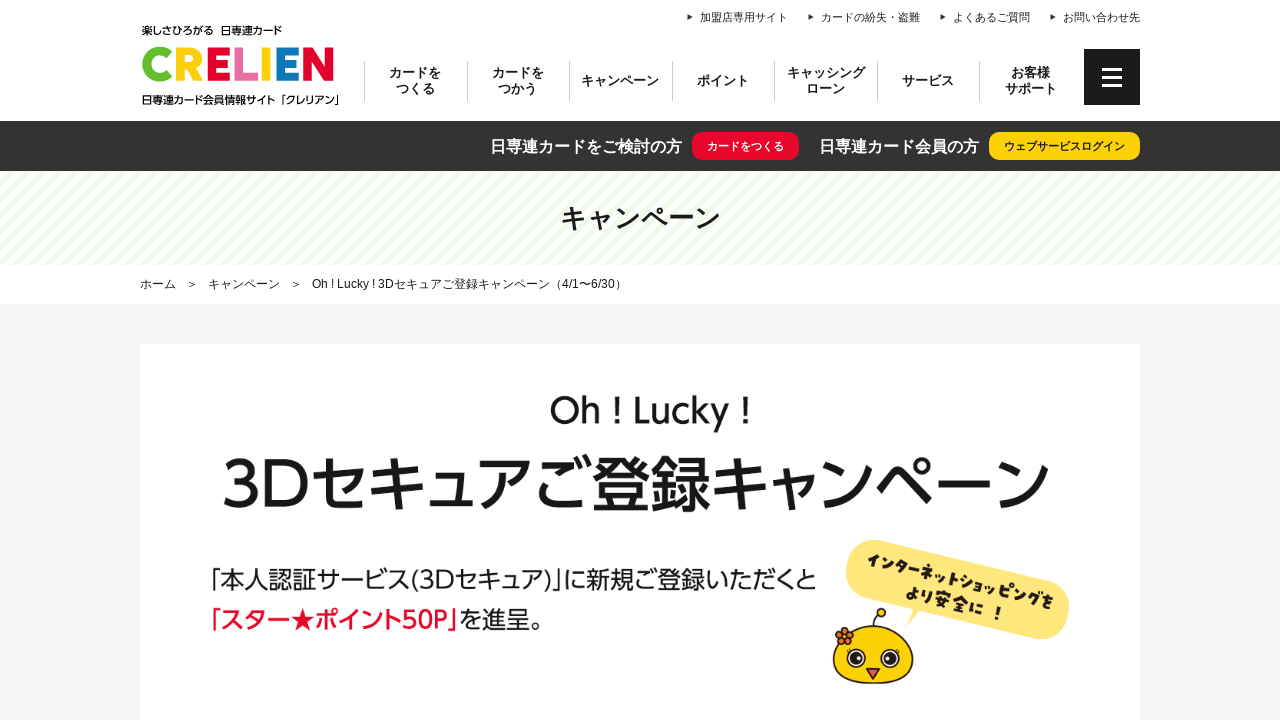

--- FILE ---
content_type: text/html; charset=UTF-8
request_url: https://nissenren-aomori.or.jp/sale/3dsecure202404.html
body_size: 40789
content:
<!DOCTYPE html>
<html lang="ja">
<head>
	<meta charset="UTF-8">
	<title>Oh ! Lucky ! 3Dセキュアご登録キャンペーン（4/1〜6/30） ｜キャンペーン｜CRELIEN | 日専連カード会員情報サイト「クレリアン」</title>
	<meta name="viewport" content="width=device-width">
	<meta http-equiv="x-ua-compatible" content="IE=edge">
	<meta name="apple-mobile-web-app-capable" content="yes">
	<meta property="og:type" content="website">
	<meta property="og:description" content="期間中、「本人認証サービス(3Dセキュア)」に新規ご登録いただくと
「スター★ポイント50P」を進呈いたします。(登録の翌々月中旬頃)">
	<meta property="og:title" content="Oh ! Lucky ! 3Dセキュアご登録キャンペーン（4/1〜6/30） ｜キャンペーン｜CRELIEN | 日専連カード会員情報サイト「クレリアン」">
	<meta property="og:url" content="https://www.nissenren-aomori.or.jp/sale/3dsecure202404.html">
	<meta property="og:image" content="https://www.nissenren-aomori.or.jp/img/cam/cam_3dsecure202404.png">
	<meta property="og:site_name" content="CRELIEN | 日専連カード会員情報サイト「クレリアン」">
	<meta property="og:locale" content="ja_JP" />
	<meta name="twitter:card" content="summary_large_image" />
	<meta name="twitter:site" content="@nissenrenaomori" />
	<link rel="icon" type="image/png" href="../favicon.ico">
  <link href="../css/animate.css" rel="stylesheet">

	<link href="../css/reset.css" rel="stylesheet">
  <link href="../css/base.css" rel="stylesheet">
  <link href="../css/sub.css" rel="stylesheet">
  <link href="../css/color.css" rel="stylesheet">
	<link href="../css/add.css" rel="stylesheet">
  <link href="../css/top_add.css" rel="stylesheet">

	<!-- ############# Java Scripts ############ -->
	<script src="../js/modernizr-custom191028.js"></script>
	<script src="//ajax.googleapis.com/ajax/libs/jquery/3.2.1/jquery.min.js"></script>
	<script src="https://cdnjs.cloudflare.com/ajax/libs/object-fit-images/3.2.3/ofi.js"></script>
  <script src="../js/svg4everybody.js"></script>
  <script src="../js/wow.min.js"></script>
<script src="../js/jquery.matchHeight-min.js" type="text/javascript"></script>
	<script src="../js/func.js"></script>

<!-- Global site tag (gtag.js) - Google Analytics -->
<script async src="https://www.googletagmanager.com/gtag/js?id=UA-2770526-6"></script>
<script>
  window.dataLayer = window.dataLayer || [];
  function gtag(){dataLayer.push(arguments);}
  gtag('js', new Date());

  gtag('config', 'UA-2770526-6');
</script>
<!-- Global site tag (gtag.js) - Google Analytics -->
<script async src="https://www.googletagmanager.com/gtag/js?id=G-9MWK7FYRV2"></script>
<script>
window.dataLayer = window.dataLayer || [];
function gtag(){dataLayer.push(arguments);}
gtag('js', new Date());

gtag('config', 'G-9MWK7FYRV2');
</script>
<!-- Global site tag (gtag.js) - Google Analytics -->
<script async src="https://www.googletagmanager.com/gtag/js?id=G-WD77NZ3280"></script>
<script>
  window.dataLayer = window.dataLayer || [];
  function gtag(){dataLayer.push(arguments);}
  gtag('js', new Date());

  gtag('config', 'G-WD77NZ3280');
</script>

</head>
<body>
<div id="page">
<header id="header">
<div id="header_in">
<h1 class="logo"><a href="../index.html">CRELIEN | 日専連カード会員情報サイト「クレリアン」</a></h1>
<nav id="hnav">
<ul>
<li><a href="../shop/index.html">加盟店専用サイト</a></li>
<li><a href="../support/tonan.html">カードの紛失・盗難</a></li>
<li><a href="../support/faq.html">よくあるご質問</a></li>
<li><a href="../support/contact.html">お問い合わせ先</a></li>
</ul>
</nav><!-- #hnav -->
<a id="hamburger" class="hamburger js_btn_drawer"><span></span><span></span><span></span></a>
</div><!-- #header_in -->
<nav id="gnav">
<ul>
<li>
<a class="red" href="../card/index.html">カードを<br>つくる</a>
<div class="mega">
<div class="mega_inner">
<div class="regist">
<a href="https://nissenren-aomori.co.jp/nyukai/" target="_blank" class="btn_regist"><span>カードをつくる</span></a>
<div class="regist_card_list">
<a href="../card/jcb_card.html"><img src="../img/card/jcb_card.png" alt="日専連JCBカード"></a>
<a href="../card/dcvisa_card.html"><img src="../img/card/dcvisa_card.png" alt="日専連DC・VISAカード"></a>
<a href="../card/gold_card.html"><img src="../img/card/gold_card.png" alt="日専連ゴールドカード"></a>
<a href="../card/gudetama_card.html"><img src="../img/card/gudetama_card.png" alt="ぐでたまカード"></a>
</div>
</div><!-- .regist -->
<ul class="narrow">
<li><a href="../card/type-list.html">お申込みカード</a></li>
<li class="lv2"><a href="../card/type-list.html#standard_card">スタンダードカード</a></li>
<li class="lv2"><a href="../card/type-list.html#gold_card">ゴールドカード</a></li>
<li class="lv2"><a href="../card/type-list.html#student_card">学生カード</a></li>
<li class="lv2"><a href="../card/type-list.html#teikei_card">提携カード</a></li>
<li class="lv2"><a href="../card/type-list.html#add_card">追加カード</a></li>
<li class="lv2"><a href="../finance/prime_card.html">キャッシング専用カード<br>「日専連プライムカード」</a></li>
</ul>
<ul>
<li><a href="../card/before.html">お申込みの前に</a></li>
<li class="lv2"><a href="../card/before.html#card_reason">日専連カードが選ばれる理由</a></li>
<li class="lv2"><a href="../card/safety_secure.html">安心・安全な日専連カード</a></li>
<li class="lv2"><a href="../card/before.html#card_flow">ご入会の流れ</a></li>
<li><a href="../card/lineup.html">カードラインナップ</a></li>
</ul>
</div><!-- .mega_inner -->
</div><!-- .mega -->
</li>
<li>
<a class="red" href="../use/index.html">カードを<br>つかう</a>
<div class="mega">
<div class="mega_inner">
<ul>
<li><a href="../use/introduction.html">カードが届いたら</a></li>
<li><a href="../use/before_using.html">カードをご利用になる前に</a></li>
</ul>
<ul>
<li><a href="../use/shopping.html">ショッピングご利用方法</a></li>
<li class="lv2"><a href="../use/payment.html">お支払方法</a></li>
<li class="lv2"><a href="../use/change_payment.html">お支払方法の変更</a></li>
<li class="lv2"><a href="../use/shopping_smartphone.html">スマホひとつで手軽に便利にお買物</a></li>
<li><a href="../use/available.html">ご利用可能店</a></li>
<li class="lv2"><a href="../use/scene.html">目的別加盟店一覧（一部）</a></li>
<li class="lv2"><a href="../use/kameiten.html">地域別業種別加盟店（全店）※PDF</a></li>
<li class="lv2"><a href="../use/new_kameiten.html">日専連新規加盟店情報</a></li>
</ul>
<ul>
<li><a href="../use/cashing.html">キャッシングご利用方法</a></li>
<li class="lv2"><a href="../use/cashing.html#borrowing">お借入れ方法</a></li>
<li class="lv2"><a href="../use/cashing.html#repayment">ご返済</a></li>
<li><a href="../use/atm.html">ATMのご案内</a></li>
</ul>
</div><!-- .mega_inner -->
</div><!-- .mega -->
</li>
<li>
<a class="green" href="../sale/index.html">キャンペーン</a>
<div class="mega">
<div class="mega_inner">
<ul>
<li><a href="../sale/newadmission.html">日専連カード<br>ご入会キャンペーン</a></li>
<li><a href="../sale/introduction.html">カード会員<br>ご紹介キャンペーン</a></li>
</ul>
<ul>
<li><a href="../sale/index.html">キャンペーン一覧</a></li>
<li class="lv2"><a href="../sale/campaign_nplanet/">ウェブサービス会員</a></li>
<li class="lv2"><a href="../sale/campaign_all/">全会員</a></li>
<li class="lv2"><a href="../sale/campaign_winner.html">当選者発表</a></li>
<li class="lv2"><a href="../sale/review.html">当選者のうれしい声</a></li>
</ul>
<ul>
<li><a href="../sale/kameiten.html">日専連加盟店おトク情報</a></li>
<li><a href="https://www.jcb.co.jp/campaign/" target="_blank">JCBのおトクなキャンペーン情報</a></li>
</ul>
</div><!-- .mega_inner -->
</div><!-- .mega -->
</li>
<li>
<a class="pink" href="../point/index.html">ポイント</a>
<div class="mega">
<div class="mega_inner">
<p class="logo"><a href="../point/index.html"><img src="../img/h_starpoint.png" width="172" height="50"></a></p>
<ul>
<li><a href="../point/point_detail.html">ポイントの仕組み</a></li>
<li><a href="../point/point_exchange.html">お引換商品</a></li>
<li class="lv2"><a href="../point/point_exchange.html#giftcard">日専連ギフトカード</a></li>
<li><a href="../point/point_method.html">お引換方法</a></li>
</ul>
<ul>
<li><a href="../point/point_sum.html">ポイント合算サービス</a></li>
<li class="lv2"><a href="../point/point_sum.html#point_sum_family">家族で合算</a></li>
<li class="lv2"><a href="../point/point_sum.html#point_sum_alone">一人で合算</a></li>
<li><a href="../point/point_donation.html">スター★ポイント募金</a></li>
<li><a href="../point/point_terms.html">利用規定</a></li>
</ul>
</div><!-- .mega_inner -->
</div><!-- .mega -->
</li>
<li>
<a class="blue" href="../finance/index.html">キャッシング<br>ローン</a>
<div class="mega">
<div class="mega_inner">
<ul>
<li><a href="../finance/borrow_repayment.html">お借入れとご返済</a></li>
<li class="lv2"><a href="../finance/borrow_repayment.html#finance_before">ご利用の前に</a></li>
<li class="lv2"><a href="../finance/borrow_repayment.html#repayment">ご返済について</a></li>
<li class="lv2"><a href="../finance/loan_products_about.html">商品概要</a></li>
<li><a href="../finance/finance_change.html">ご契約内容の確認と変更</a></li>
<li class="lv2"><a href="../finance/finance_change.html#usage_limit">ご利用可能枠の確認と変更</a></li>
<li class="lv2"><a href="../finance/finance_change.html#pin_change">暗証番号の確認と変更</a></li>
<li class="lv2"><a href="../finance/finance_change.html#repayment_change">ご返済方法の変更</a></li>
</ul>
<ul>
<li><a href="../finance/cashing.html">キャッシングのご利用方法</a></li>
<li class="lv2"><a href="../finance/cash-dispenser.html">ATMで現金をお引き出し</a></li>
<li  class="lv2"><a href="../finance/cashing.html#net_transfer">インターネットで口座へお振り込み</a></li>
<li><a href="../finance/loan_products.html">ご融資商品について</a></li>
<li class="lv2">
<a href="../finance/prime_card.html">キャッシング専用「日専連プライムカード」
<p class="bnr"><img src="../img/h_prime.png" width="69" height="44"></p>
</a>
</li>
<li class="lv2"><a href="../finance/planning_loan.html">日専連プランニングローン<br />
（フリーローン・多目的ローン・教育ローン）</a></li>
</ul>
<ul>
<li><a href="../finance/dental_credit.html">デンタルクレジット</a></li>
<li><a href="../support/faq.html#cashing">よくあるご質問</a></li>
</ul>
</div><!-- .mega_inner -->
</div><!-- .mega -->
</li>
<li>
<a class="orange" href="../service/index.html">サービス</a>
<div class="mega">
<div class="mega_inner">
<ul>
<li class="mb0">
<a href="../webservice/index.html">ウェブサービス<p class="bnr"><img src="../img/h_nplanet.png" width="136" height="52"></p></a>
</li>
</ul>
<ul>
<li><a href="../service/giftcard_about.html">ギフトカード</a></li>
<li class="lv2"><a href="../service/giftcard.html">日専連ギフトカード</a></li>
<li class="lv2"><a href="../service/jcb_giftcard.html">JCBギフトカード</a></li>
<li class="lv2"><a href="../service/quo_card.html">QUOカード</a></li>
<li class="lv2"><a href="../service/giftcard_sales.html">ギフトカード販売店</a></li>
<li class="lv2"><a href="../service/giftcard_dealer.html">ギフトカード業種別取扱店（一部抜粋）</a></li>
<li class="lv2"><a href="../service/giftcard_dealer_area.html">ギフトカード地域別業種別取扱店（全店）※PDF</a></li>
</ul>
<ul>
<li><a href="../service/benefits_service.html">会員優待サービス</a></li>
<li><a href="../service/3dsecure.html">本人認証サービス<br>（3Dセキュア）</a></li>
<li><a href="../service/hoken.html">保険商品</a></li>
</ul>
</div><!-- .mega_inner -->
</div><!-- .mega -->
</li>
<li>
<a href="../support/index.html">お客様<br>サポート</a>
<div class="mega">
<div class="mega_inner">
<ul>
<li><a href="../support/contact.html">お問い合わせ先</a></li>
<li class="lv2"><a href="../support/contact.html#net">インターネット</a></li>
<li class="lv2"><a href="../support/contact.html#tel">お電話</a></li>
<li class="lv2"><a href="../support/contact.html#senior70club">日専連シニア70（ナナマル）俱楽部</a></li>
<li><a href="../support/servicecounter.html">日専連サービスカウンター</a></li>
</ul>
<ul>
<li>
<a href="../support/teleservice.html">テレホンサービス</a>
<p class="bnr"><img src="../img/h_tel01.png" width="175" height="30"></p>
</li>
<li>
<a href="../support/senior70club.html">日専連シニア70（ナナマル）俱楽部</a>
<p class="bnr"><img src="../img/h_70club_number.png" width="175" height="36"></p>
</li>
<li>
<a href="../support/tonan.html">紛失・盗難ダイヤル</a>
<p class="bnr"><img src="../img/h_tel02.png" width="167" height="34"></p>
</li>
</ul>
<ul>
<li><a href="../support/change_data.html">お客様情報の変更</a></li>
<li><a href="../support/downloads.html">各種資料ダウンロード</a></li>
<li><a href="../support/faq.html">よくあるご質問</a></li>
</ul>
</div><!-- .mega_inner -->
</div><!-- .mega -->
</li>
</ul>
</nav><!-- #gnav -->
<div id="header_black">
<dl>
<dt>日専連カードをご検討の方</dt>
<dd>
<a href="../card/index.html" class="btn bg_btn_red01">カードをつくる</a>
</dd>
<dt>日専連カード会員の方</dt>
<dd>
<a href="https://www.nissenren-aomori.jp/member/?a=login" target="_blank" class="btn bg_btn_yellow01">ウェブサービスログイン</a>
</dd>
</dl>
</div><!-- #header_black --></header>
<!-- ▼▼▼ ここからメインコンテンツ ▼▼▼ -->

<div class="contents bg_stripe_green01">
<div class="contents_in">
<h1 class="hd_lv01">キャンペーン</h1>
</div><!-- .contents_in -->
</div><!-- .contents -->

<ul id="breadcrumb">
<li><a href="../index.html">ホーム</a></li>
<li><a href="index.html">キャンペーン</a></li>
<li>Oh ! Lucky ! 3Dセキュアご登録キャンペーン（4/1〜6/30）</li>
</ul><!-- #breadcrumb -->

<div class="contents_bg bg_l_glay pt20 pb10 mt10 sp_mt0">
<div class="contents">
<div class="contents_in">
<div class="image mb30">
<img src="../img/cam/cam_3dsecure202404.png" alt="Oh ! Lucky ! 3Dセキュアご登録キャンペーン（4/1〜6/30）">
</div><!-- .image -->
</div><!-- .contents_in -->
</div><!-- .contents -->
</div><!-- .contents_bg bg_l_glay -->

<div class="contents">
<div class="contents_in">
<h2 class="hd_lv01_line02 bg_hd_lv01_pink mb5">Oh ! Lucky ! 3Dセキュアご登録キャンペーン</h2>
</div>

<div class="contents_in narrow5em mb30">
<p>「本人認証サービス（3Dセキュア）」に新規ご登録いただくと、「スター★ポイント50P」を進呈いたします。<br>
（ご登録月の翌々月中旬頃）</p>
<ul class="notice_list">
	<li>本サービスのご利用には、ウェブサービス「エヌプラネット」のご登録が必要となります。<a href="https://www.nissenren-aomori.jp/ols/register/entry" target="_blank">詳しくはコチラ</a></li>
	<li>登録特典は、おひとり様1回限りとさせていただきます。</li>
	<li>すでに登録済みの場合は対象外となります。</li>
	<li>すでにご登録済みのパーソナルメッセージ変更は、本キャンペーンの対象外となります。</li>
</ul>

<h2 class="hd_lv02 bg_hd_lv02_green">本人認証サービス（3Dセキュア）とは</h2>

<div class="img_right mb20">
<div class="float_400">
<img src="../img/webservice/3d-secure-image.png" alt="3Dセキュアマーク">
</div>
<div class="text_float">
<p class="mb0">「本人認証サービス」参加加盟店でのインターネットショッピングなどでカードを利用する際、通常のお取引情報に加え、事前に弊社へご登録いただいた「パスワード」をご入力することにより、利用者が会員様ご本人であるか確認（本人認証）をすることができます。</p>
<ul class="notice_list">
<li>「パスワード」はウェブサービス「エヌプラネット」のログインパスワードと同一となります。</li>
</ul>
</div>
</div>

<div class="img_70 mb30">
<img src="../img/webservice/3dsecure_img1.png" alt="【従来型】利用イメージ" class="mb30" width="560">
<img src="../img/webservice/3dsecure_img2.png" alt="【本人認証サービス（3dセキュア）】利用イメージ" width="560">
</div>


<a href="../service/3dsecure.html" class="btn_cmn mb30"><span>本人認証サービス（3Dセキュア）<br>についてはコチラ</span></a>


<h2 class="hd_lv02 bg_hd_lv02_green">登録方法</h2>
<p>本人認証サービス（3Dセキュア）のご利用にあたっては、ウェブサービス<a href="https://www.nissenren-aomori.jp/ols/register/entry" target="_blank">「エヌプラネット」</a>へのご登録が必要です。</p>
<div class="image pc_area mb30">
<img src="../img/sale/entry_img_pc.png" alt="1.「エヌプラネット」にログイン 2.「会員サービス」〜「本人認証サービスの登録・変更・解除」を開く　3.「任意のパーソナルメッセージ（全角20文字以内）を登録」">
</div>
<div class="image sp_area mt30 mb30">
<img src="../img/sale/entry_img_sp.png" alt="1.「エヌプラネット」にログイン 2.「会員サービス」〜「本人認証サービスの登録・変更・解除」を開く　3.「任意のパーソナルメッセージ（全角20文字以内）を登録」">
</div>

<div class="cmn_box_in">
<a href="https://www.nissenren-aomori.jp/member/content.php?a=authenticationorder" target="_blank" class="btn_cmn bg_btn_yellow01 mb10"><span>登録はコチラ</span></a>
<ul class="notice_list mr mb30">
<li><a href="../webservice/index.html" target="_blank">ニッセンレンウェブサービス「エヌプラネット」</a>からのお申込みとなります。</li>
<li>「会員サービス」の「本人認証サービスの登録・解除」からお手続きいただけます。</li>
</ul>
</div>

<style>
	.cmn_box_in .mr{
		margin-left: 214px;
	}
	@media screen and (max-width: 1040px) {
  .cmn_box_in .mr {
    margin-left: 0;
  }
}
	</style>

<div class="cmn_box ac">
<h3 class="hd">お問い合わせ</h3>
<div class="cmn_box_in">
<p class="mb0">☎ <a href="tel:0177762077">017-776-2077</a><br>
<small>［受付時間］平日9:30～17:30／土・日・祝日・年末年始休業</small></p>
</div><!-- .cmn_box_in -->
</div><!-- .cmn_box -->



    </div><!-- .contents_in -->
  </div><!-- .contents -->

   <div class="contents bg_stripe_yellow01">
    <div class="contents_in">
      <h3 class="hd_join">＼ ご入会&ご紹介キャンペーン実施中 ／</h3>
      <div id="top_btn_card">
        <a href="../sale/newadmission_web202509.html" class="btn_single btn_join" ><span>ご入会はコチラ</span></a>
      </div>
    </div><!-- .contents_in -->
  </div><!-- .contents -->


  <div class="contents">
<div class="contents_in">
  <div class="top_menu">
    <div class="top_menu_item">
    <div class="icon"><img src="../img/menu_tel01.svg" alt="テレホンサービス"></div>
    <h2 class="hd_menu">
    <a href="tel:0177212900"><img src="../img/menu_dial01.svg" alt="テレホンサービス:017-721-2900"></a>
    </h2>
    <p class="wide">ご請求金額の確認やスター★ポイントの照会・お引換え、各種資料のご請求などに24時間対応いたします。</p>
    <a href="../support/teleservice.html" class="btn_more">詳しく見る</a>
    </div><!-- .top_menu_item -->
    
    <div class="top_menu_item">
    <div class="icon"><img src="../img/menu_hoken.svg" alt="保険相談"></div>
    <h2 class="hd_menu">保険相談</h2>
    <p>保険についての悩みや不安を解決して、一人ひとりにピッタリの保険をご提案いたします。</p>
    <a href="../service/hoken.html" class="btn_more">詳しく見る</a>
    </div><!-- .top_menu_item -->
    
<div class="top_menu_item">
<div class="icon"><img src="../img/menu_bokin.svg" alt="ポイント募金"></div>
<h2 class="hd_menu">ポイント募金</h2>
<p>社会貢献の一環としてスター★ポイント1P=1円を募らせていただき、各団体へ寄付いたします。</p>
<a href="../point/point_donation.html" class="btn_more">詳しく見る</a>
</div><!-- .top_menu_item -->
    
    <div class="top_menu_item">
    <div class="icon"><img src="../img/menu_book.svg" alt="変更手続き"></div>
    <h2 class="hd_menu">諸変更手続き</h2>
    <p>お客様情報（住所・電話・勤務先・メールアドレス）や振替口座等の変更について。</p>
    <a href="../support/change_data.html" class="btn_more">詳しく見る</a>
    </div><!-- .top_menu_item -->
    
    <div class="top_menu_item">
    <div class="icon"><img src="../img/menu_tel02.svg" alt="紛失盗難ダイヤル"></div>
    <h2 class="hd_menu">
    <a href="tel:0177520535"><img src="../img/menu_dial02.svg" alt="テレホンサービス:017-752-0535"></a>
    </h2>
    <p class="ac">【平日】 9:30〜18:00<br>上記時間帯以外は留守番電話にご伝言ください。</p>
    <a href="../support/tonan.html" class="btn_more">詳しく見る</a>
    </div><!-- .top_menu_item -->
    
    
    <div class="top_menu_item">
    <div class="icon"><img src="../img/menu_dl.svg" alt="ダウンロード"></div>
    <h2 class="hd_menu">様式ダウンロード</h2>
    <p>ご利用限度額変更申込書やポイント引換申込書など、印刷してご利用いただけます。</p>
    <a href="../support/downloads.html" class="btn_more">詳しく見る</a>
    </div><!-- .top_menu_item -->
    </div><!-- .top_menu -->
</div><!-- .contents_in -->
</div><!-- .contents -->

<!-- ▲▲▲ ここまでメインコンテンツ ▲▲▲ -->
<div id="foot_banner">
<ul style="margin-bottom: 10px !important">
<li><a href="https://www.j-credit.or.jp/customer/5countermeasures-creditcard_fraud/index.html" target="_blank"><img src="../img/f_banner01.png" alt="クレジットカード不正利用5つの対策"></a></li>
<li><a href="https://www.j-credit.or.jp/customer/attention/attention_05.html" target="_blank"><img src="../img/f_banner02.png" alt="クレジットカードショッピング枠の現金化は厳禁です！！"></a></li>
<li><a href="https://www.j-credit.or.jp/security/" target="_blank"><img src="../img/f_banner03.png" alt="意外と知らないクレジットカードの安全な使い方"></a></li></ul>
<ul style="align-items: center !important;">
<li style="height: auto;"><a href="https://www.j-credit.or.jp/customer/security-movie/" target="_blank"><img src="../img/f_banner04_2024-2.png" alt="守ろうクレカ 防ごう不正利⽤ "></a></li>
<li style="height: auto;"><a href="https://www.j-credit.or.jp/customer/smart-conveniently-credit-life/" target="_blank"><img src="../img/f_banner_jcredit2024.png" alt="賢く！便利に！クレジットライフ"></a></li>
<li style="height: auto;"><a href="https://www.j-credit.or.jp/customer/5countermeasures-creditcard_fraud/Register_and_use_emv3dsecure/Learn_about_identity-verification-services.html" target="_blank"><img src="../img/f_banner-JCA.png" alt="本人認証サービスでカード不正利用を未然に防止"></a></li>
</ul>
</div><!-- #foot_banner -->

  <footer id="footer">
<div id="footer_in">
<div class="left">
<h2 class="logo">株式会社 日専連ホールディングス</h2>
<div class="left_in">
<p>〒030-0861 青森市長島二丁目18番6号</p>
<p>☎ 017-776-2000  受付時間／平日9:30〜17:30</p>
<p>登録番号：青森県知事（5）第01717号</p><p>日本貸金業協会会員　第000652号 </p>

<nav id="fnav" class="mt10">
<ul>
<li><a href="../about/kashikin-touroku.html">貸金業者登録票</a></li>
</ul>
</nav>

</div><!-- left_in -->
</div><!-- .left -->
<div class="right">
<nav id="fnav">
<ul class="big">
<li><a href="../about/outline.html">会社概要</a></li>
<li><a href="../about/recruit.html">採用情報</a></li>
<li><a href="../about/health.html">社員の健康</a></li>
<li><a href="../about/contribution.html">地域貢献</a></li>
<li><a href="../about/kumiai.html">組合案内</a></li>
<li><a href="../about/kiyaku.html">各種規約</a></li>
</ul>
<ul>
<li><a href="../about/relief.html">カードを安全にご利用いただくために</a></li>
<li><a href="../about/privacy.html">プライバシーポリシー</a></li>
<li><a href="../about/antisocial_forces.html">反社会的勢力への対応</a></li>
<li><a href="../about/money_lending.html">貸金業法に基づく公表事項</a></li>
<li><a href="../about/community_guide.html">コミュニティ・ガイドライン</a></li>
<li style="background-position:0 7px"><a href="../pdf/service/hoken_operation_policy_fd.pdf" target="_blank">保険代理店事業に係る<br>お客様本位の業務運営方針</a></li>
<li><a href="../about/social_media.html">ソーシャルメディア公式アカウント一覧</a></li>
</ul>
<ul>
<li><a href="../nissenren-five/index.html">ファイブの紹介</a></li>
<li><a href="../nissenren_five/index.html" target="_blank">ファイブのひみつきち</a></li>
<li><a href="../support/faq.html">よくあるご質問</a></li>
<li><a href="../support/contact.html">お問い合わせ先</a></li>
<li><a href="../sitemap.html">サイトマップ</a></li>
</ul>
</nav><!-- #fnav -->
</div><!-- .right -->
<a href="../nissenren-five/index.html" target="_blank" class="btn_five"><img src="../img/btn_five.png" alt="ファイブの部屋"></a>
<p class="copyright">Copyrights Nissenren Holdings.,Inc. All Rights Reserved. since 1999.12.20</p>
</div><!-- #footer_in -->
  </footer><!-- #footer -->

  <a href="#" id="btn_pagetop" class="chara"><span>ページ上部に戻る</span></a>

  <div id="overlay"></div><!-- #overlay -->
</div><!-- #page -->

<div id="drawer">
<div id="drawer_pc">
<ul>
<li><a href="../about/outline.html">会社概要</a></li>
<li><a href="../about/recruit.html">採用情報</a></li>
<li><a href="../about/health.html">社員の健康</a></li>
<li><a href="../about/contribution.html">地域貢献</a></li>
<li><a href="../about/kumiai.html">組合案内</a></li>
<li><a href="../about/kiyaku.html">各種規約</a></li>
</ul>

<ul>
<li><a href="../about/relief.html">カードを安全にご利用いただくために</a></li>
<li><a href="../about/privacy.html">プライバシーポリシー</a></li>
<li><a href="../about/antisocial_forces.html">反社会的勢力への対応</a></li>
<li><a href="../about/money_lending.html">貸金業法に基づく公表事項</a></li>
<li><a href="../about/community_guide.html">コミュニティ・ガイドライン</a></li>
<li style="background-position:0 7px"><a href="../pdf/service/hoken_operation_policy_fd.pdf" target="_blank">保険代理店事業に係る<br>お客様本位の業務運営方針</a></li>
<li><a href="../about/social_media.html">ソーシャルメディア公式アカウント一覧</a></li>
</ul>

<ul>
<li><a href="../nissenren-five/index.html">ファイブの紹介</a></li>
<li><a href="../nissenren_five/index.html" target="_blank">ファイブのひみつきち</a></li>
<li><a href="../support/faq.html">よくあるご質問</a></li>
<li><a href="../support/contact.html">お問い合わせ先</a></li>
<li><a href="../sitemap.html">サイトマップ</a></li>

</ul>
</div>
<!-- #drawer_pc -->
<div id="drawer_sp">
  <ul class="acc_list">
  <li>
  <a href="../card/index.html">カードをつくる</a>
  <button class="plus"><!-- open/close btn --></button>
  <div class="sub">
  <ul>
  <li><a href="../card/type-list.html"><span>お申込みカード</span></a></li>
  <li class="lv02"><a href="../card/type-list.html#standard_card"><span>スタンダードカード</span></a></li>
  <li class="lv02"><a href="../card/type-list.html#gold_card"><span>ゴールドカード</span></a></li>
  <li class="lv02"><a href="../card/type-list.html#student_card"><span>学生カード</span></a></li>
  <li class="lv02"><a href="../card/type-list.html#teikei_card"><span>提携カード</span></a></li>
  <li class="lv02"><a href="../card/type-list.html#add_card"><span>追加カード</span></a></li>
  <li class="lv02"><a href="../finance/prime_card.html"><span>キャッシング専用カード<br>「日専連プライムカード」</span></a></li>
  <li><a href="../card/before.html"><span>お申込みの前に</span></a></li>
  <li class="lv02"><a href="../card/before.html#card_reason"><span>日専連カードが選ばれる理由</span></a></li>
  <li class="lv02"><a href="../card/safety_secure.html"><span>安心・安全な日専連カード</span></a></li>
  <li class="lv02"><a href="../card/before.html#card_flow"><span>ご入会の流れ</span></a></li>
  <li><a href="../card/lineup.html"><span>カードラインナップ</span></a></li>
  </ul>
  </div><!-- .sub -->
  </li>
  <li>
  <a href="../use/index.html">カードをつかう</a>
  <button class="plus"><!-- open/close btn --></button>
  <div class="sub">
  <ul>
  <li><a href="../use/introduction.html"><span>カードが届いたら</span></a></li>
  <li><a href="../use/before_using.html"><span>カードをご利用になる前に</span></a></li>
  <li><a href="../use/shopping.html"><span>ショッピングご利用方法</span></a></li>
  <li class="lv02"><a href="../use/payment.html"><span>お支払方法</span></a></li>
  <li class="lv02"><a href="../use/change_payment.html"><span>お支払方法の変更</span></a></li>
  <li class="lv02"><a href="../use/shopping_smartphone.html"><span>スマホひとつで手軽に便利にお買物</span></a></li>
  <li><a href="../use/available.html"><span>ご利用可能店</span></a></li>
  <li class="lv02"><a href="../use/scene.html"><span>目的別加盟店一覧（一部）</span></a></li>
  <li class="lv02"><a href="../use/kameiten.html"><span>地域別業種別加盟店（全店）※PDF</span></a></li>
  <li class="lv02"><a href="../use/new_kameiten.html"><span>日専連新規加盟店情報</span></a></li>
  <li><a href="../use/cashing.html"><span>キャッシングご利用方法</span></a></li>
  <li class="lv02"><a href="../use/cashing.html#borrowing"><span>お借入れ方法</span></a></li>
  <li class="lv02"><a href="../use/cashing.html#repayment"><span>ご返済</span></a></li>
  <li><a href="../use/atm.html"><span>ATMのご案内</span></a></li>
  </ul>
  </div><!-- .sub -->
  </li>
  <li>
  <a href="../sale/index.html">キャンペーン</a>
  <button class="plus"><!-- open/close btn --></button>
  <div class="sub">
  <ul>
  <li><a href="../sale/newadmission.html"><span>日専連カード</span></a></li>
  <li class="lv02"><a href="../sale/newadmission.html"><span>ご入会キャンペーン</span></a></li>
  <li><a href="../sale/introduction.html"><span>カード会員</span></a></li>
  <li class="lv02"><a href="../sale/introduction.html"><span>ご紹介キャンペーン</span></a></li>
  <li><a href="../sale/index.html"><span>キャンペーン一覧</span></a></li>
  <li class="lv02"><a href="../sale/campaign_nplanet/"><span>ウェブサービス会員</span></a></li>
  <li class="lv02"><a href="../sale/campaign_all/"><span>全会員</span></a></li>
  <li class="lv02"><a href="../sale/campaign_winner.html"><span>当選者発表</span></a></li>
  <li class="lv02"><a href="../sale/review.html"><span>当選者のうれしい声</span></a></li>
  <li><a href="../sale/kameiten.html"><span>日専連加盟店おトク情報</span></a></li>
  <li><a href="https://www.jcb.co.jp/campaign/" target="_blank"><span>JCBのおトクなキャンペーン情報</span></a></li>
  </ul>
  </div><!-- .sub -->
  </li>
  <li>
  <a href="../point/index.html">ポイント</a>
  <button class="plus"><!-- open/close btn --></button>
  <div class="sub">
  <ul>
  <li><a href="../point/point_detail.html"><span>ポイントの仕組み</span></a></li>
  <li><a href="../point/point_exchange.html"><span>お引換商品</span></a></li>
  <li class="lv02"><a href="../point/point_exchange.html#giftcard"><span>日専連ギフトカード</span></a></li>
  <li><a href="../point/point_method.html"><span>お引換方法</span></a></li>
  <li><a href="../point/point_sum.html"><span>ポイント合算サービス</span></a></li>
  <li class="lv02"><a href="../point/point_sum.html#point_sum_family"><span>家族で合算</span></a></li>
  <li class="lv02"><a href="../point/point_sum.html#point_sum_alone"><span>一人で合算</span></a></li>
  <li><a href="../point/point_donation.html"><span>スター★ポイント募金</span></a></li>
  <li><a href="../point/point_terms.html"><span>利用規定</span></a></li>
  </ul>
  </div><!-- .sub -->
  </li>
  <li>
  <a href="../finance/index.html">キャッシング・ローン</a>
  <button class="plus"><!-- open/close btn --></button>
  <div class="sub">
  <ul>
  <li><a href="../finance/borrow_repayment.html"><span>お借入れとご返済</span></a></li>
  <li class="lv02"><a href="../finance/borrow_repayment.html#finance_before"><span>ご利用の前に</span></a></li>
  <li class="lv02"><a href="../finance/borrow_repayment.html#repayment"><span>ご返済について</span></a></li>
  <li class="lv02"><a href="../finance/loan_products_about.html"><span>商品概要</span></a></li>
  <li><a href="../finance/finance_change.html"><span>ご契約内容の確認と変更</span></a></li>
  <li class="lv02"><a href="../finance/finance_change.html#usage_limit"><span>ご利用可能枠の確認と変更</span></a></li>
  <li class="lv02"><a href="../finance/finance_change.html#pin_change"><span>暗証番号の確認と変更</span></a></li>
  <li class="lv02"><a href="../finance/finance_change.html#repayment_change"><span>ご返済方法の変更</span></a></li>
  <li><a href="../finance/cashing.html"><span>キャッシングのご利用方法</span></a></li>
  <li class="lv02"><a href="../finance/cash-dispenser.html"><span>ATMで現金をお引き出し</span></a></li>
  <li class="lv02"><a href="../finance/cashing.html#net_transfer"><span>インターネットで口座へお振り込み</span></a></li>
  <li><a href="../finance/loan_products.html"><span>ご融資商品について</span></a></li>
  <li class="lv02"><a href="../finance/prime_card.html"><span>キャッシング専用「日専連プライムカード」</span></a></li>
  <li class="lv02"><a href="../finance/planning_loan.html"><span>日専連プランニングローン<br />（フリーローン・多目的ローン・教育ローン）</span></a></li>
  <li><a href="../finance/dental_credit.html"><span>デンタルクレジット</span></a></li>
  <li><a href="../support/faq.html#cashing"><span>よくあるご質問</span></a></li>
  </ul>
  </div><!-- .sub -->
  </li>
  <li>
  <a href="../service/index.html">サービス</a>
  <button class="plus"><!-- open/close btn --></button>
  <div class="sub">
  <ul>
  <li><a href="../webservice/"><span>ウェブサービス</span></a></li>
  <li><a href="../service/giftcard_about.html"><span>ギフトカード</span></a></li>
  <li class="lv02"><a href="../service/giftcard.html"><span>日専連ギフトカード</span></a></li>
  <li class="lv02"><a href="../service/jcb_giftcard.html"><span>JCBギフトカード</span></a></li>
  <li class="lv02"><a href="../service/quo_card.html"><span>QUOカード</span></a></li>
  <li class="lv02"><a href="../service/giftcard_sales.html"><span>ギフトカード販売店</span></a></li>
  <li class="lv02"><a href="../service/giftcard_dealer.html"><span>ギフトカード業種別取扱店（一部抜粋）</span></a></li>
  <li class="lv02"><a href="../service/giftcard_dealer_area.html"><span>ギフトカード地域別業種別取扱店（全店）<br>※PDF</span></a></li>
  <li><a href="../service/benefits_service.html"><span>会員優待サービス</span></a></li>
  <li><a href="../service/3dsecure.html"><span>本人認証サービス<br>（3Dセキュア）</span></a></li>
  <li><a href="../service/hoken.html"><span>保険商品</span></a></li>
  </ul>
  </div><!-- .sub -->
  </li>
  <li>
  <a href="../support/index.html">お客様サポート</a>
  <button class="plus"><!-- open/close btn --></button>
  <div class="sub">
  <ul>
  <li><a href="../support/contact.html"><span>お問い合わせ先</span></a></li>
  <li class="lv02"><a href="../support/contact.html#net"><span>インターネット</span></a></li>
  <li class="lv02"><a href="../support/contact.html#tel"><span>お電話</span></a></li>
  <li class="lv02"><a href="../support/contact.html#senior70club"><span>日専連シニア70（ナナマル）俱楽部</span></a></li>
  <li><a href="../support/servicecounter.html"><span>日専連サービスカウンター</span></a></li>
  <li><a href="../support/teleservice.html"><span>テレホンサービス</span></a></li>
  <li><a href="../support/tonan.html"><span>紛失・盗難ダイヤル</span></a></li>
  <li><a href="../support/change_data.html"><span>お客様情報の変更</span></a></li>
  <li><a href="../support/downloads.html"><span>各種資料ダウンロード</span></a></li>
  <li><a href="../support/faq.html"><span>よくあるご質問</span></a></li>
  </ul>
  </div><!-- .sub -->
  </li>
  </ul><!-- .acc_list -->
  <ul class="banner">
  <li><a href="https://www.nissenren-aomori.jp/member/?a=login" target="_blank"><img src="../img/bnr_nplanet.png" alt="エヌプラネット"></a></li>
  </ul><!-- .banner -->
  <ul class="tel">
  <li><a href="tel:0177212900"><img src="../img/drawer_tel1.svg"></a></li>
  <li><a href="tel:0120080470"><img src="../img/drawer_70club_number.svg"></a></li>
  <li><a href="tel:0177520535"><img src="../img/drawer_tel2.svg"></a></li>
  </ul><!-- .tel -->
  <ul class="acc_list">
  <li>
  <a href="../about/index.html">会社概要</a>
  <button class="plus"><!-- open/close btn --></button>
  <div class="sub">
  <ul>
  <li><a href="../about/outline.html"><span>会社概要</span></a></li>
  <li><a href="../about/recruit.html"><span>採用情報</span></a></li>
  <li><a href="../about/health.html"><span>社員の健康</span></a></li>
  <li><a href="../about/contribution.html"><span>地域貢献</span></a></li>
  <li><a href="../about/kumiai.html"><span>組合案内</span></a></li>
  </ul>
  </div><!-- .sub -->
  </li>
  <li><a href="../about/kiyaku.html">各種規約</a></li>
  <li><a href="../about/relief.html">カードを安全にご利用いただくために</a></li>
  <li><a href="../about/privacy.html">プライバシーポリシー</a></li>
  <li><a href="../about/antisocial_forces.html">反社会的勢力への対応</a></li>
  <li><a href="../about/money_lending.html">貸金業法に基づく公表事項</a></li>
  <li><a href="../pdf/service/hoken_operation_policy_fd.pdf" target="_blank">保険代理店事業に係る<br>お客様本位の業務運営方針</a></li>
  <li>
  <a href="../about/community_guide.html">コミュニティ・ガイドライン</a>
  <button class="plus"><!-- open/close btn --></button>
  <div class="sub">
  <ul>
  <li><a href="../about/community_guide.html"><span>コミュニティ・ガイドライン</span></a></li>
  <li><a href="../about/social_media.html"><span>ソーシャルメディア公式アカウント一覧</span></a></li>
  </ul>
  </div><!-- .sub -->
  </li>
  <li>
  <a href="../nissenren-five/index.html">ファイブの紹介</a>
  <button class="plus"><!-- open/close btn --></button>
  <div class="sub">
  <ul>
  <li><a href="../nissenren-five/index.html"><span>ファイブの紹介</span></a></li>
  <li><a href="../nissenren_five/" target="_blank"><span>ファイブのひみつきち</span></a></li>
  </ul>
  </div><!-- .sub -->
  </li>
  <li><a href="../support/faq.html">よくあるご質問</a></li>
  <li><a href="../support/contact.html">お問い合わせ先</a></li>
  <li><a href="../shop/index.html">加盟店専用サイト</a></li>
  </ul><!-- .acc_list -->

  </div><!-- #drawer_sp -->
</div><!-- #drawer -->

<script>
$(function(){
  new WOW().init();
});
</script>

</body>
</html>

--- FILE ---
content_type: text/css
request_url: https://nissenren-aomori.or.jp/css/reset.css
body_size: 3929
content:
body,
div,
p,
h1,
h2,
h3,
h4,
h5,
h6,
ol,
ul,
li,
dl,
dt,
dd,
form,
nav,
header,
footer,
main,
article,
section,
aside,
figure,
figcaption {
  margin: 0;
  padding: 0;
}
body {
  line-height: 1;
  -webkit-text-size-adjust: 100%;
}
ol,
ul,
li {
  list-style: none;
}
main {
  display: block;
}
main,
nav,
aside,
header,
article,
section,
footer,
figure,
ul,
li,
dl,
dt,
dd,
div,
p,
a,
span,
input,
select {
  -webkit-box-sizing: border-box;
  box-sizing: border-box;
}
img {
  border: 0;
}
a {
  color: #1A1A1A;
  text-decoration: underline;
  -webkit-transition: color 0.2s, background-color 0.2s, opacity 0.2s;
  transition: color 0.2s, background-color 0.2s, opacity 0.2s;
}
a:hover {
  color: #1A1A1A;
  text-decoration: underline;
}
@media screen and (max-width: 500px) {
  a:hover {
    color: inherit;
  }
}
a[href^="tel:"] {
  text-decoration: none;
}
@media screen and (min-width: 768px) {
  a[href^="tel:"] {
    pointer-events: none;
  }
}
a > img {
  vertical-align: bottom;
}
@media screen and (max-width: 500px) {
  br.pc {
    display: none;
  }
}
* {
  -webkit-box-sizing: border-box;
  box-sizing: border-box;
}
table {
  border-collapse: collapse;
  border-spacing: 0;
}
table td,
table th {
  /* box-sizing: border-box */
  -webkit-box-sizing: border-box;
  -o-box-sizing: border-box;
  -ms-box-sizing: border-box;
  box-sizing: border-box;
}
li.L0,
li.L1,
li.L2,
li.L3,
li.L4,
li.L5,
li.L6,
li.L7,
li.L8,
li.L9 {
  list-style-type: decimal !important;
  list-style-position: outside;
  margin-left: 36px;
  padding-left: 16px;
}
li.L0,
li.L1,
li.L2,
li.L3,
li.L4,
li.L5,
li.L6,
li.L7,
li.L8,
li.L9 {
  background-color: #272822!important;
}
pre.prettyprint {
  padding: 10px!important;
  margin-bottom: 30px!important;
}
.ac {
  text-align: center!important;
}
.ar {
  text-align: right!important;
}
.w100p {
  width: 100%!important;
}
.w90p {
  width: 90%!important;
}
.w80p {
  width: 80%!important;
}
.w70p {
  width: 70%!important;
}
.w60p {
  width: 60%!important;
}
.w50p {
  width: 50%!important;
}
.w40p {
  width: 40%!important;
}
.w30p {
  width: 30%!important;
}
.w20p {
  width: 20%!important;
}
.w10p {
  width: 10%!important;
}
.mb0 {
  margin-bottom: 0!important;
}
.mb5 {
  margin-bottom: 5px!important;
}
.mb10 {
  margin-bottom: 10px!important;
}
.mb20 {
  margin-bottom: 20px!important;
}
.mb30 {
  margin-bottom: 30px!important;
}
.mb40 {
  margin-bottom: 40px!important;
}
.mb50 {
  margin-bottom: 50px!important;
}
.mb60 {
  margin-bottom: 60px!important;
}
.mb70 {
  margin-bottom: 70px!important;
}
.mb80 {
  margin-bottom: 80px!important;
}
.mb90 {
  margin-bottom: 90px!important;
}
.mb100 {
  margin-bottom: 100px!important;
}
.mt10 {
  margin-top: 10px!important;
}
.mt20 {
  margin-top: 20px!important;
}
.mt30 {
  margin-top: 30px!important;
}
.mt40 {
  margin-top: 40px!important;
}
.mt50 {
  margin-top: 50px!important;
}
.mt60 {
  margin-top: 60px!important;
}
.mt70 {
  margin-top: 70px!important;
}
.mt80 {
  margin-top: 80px!important;
}
.mt90 {
  margin-top: 90px!important;
}
.mt100 {
  margin-top: 100px!important;
}
@media screen and (max-width: 768px) {
  .mb30 {
    margin-bottom: 20px!important;
  }
  .mb40 {
    margin-bottom: 30px!important;
  }
  .mb50 {
    margin-bottom: 30px!important;
  }
  .mb60 {
    margin-bottom: 30px!important;
  }
  .mb70 {
    margin-bottom: 30px!important;
  }
  .mb80 {
    margin-bottom: 50px!important;
  }
  .mb90 {
    margin-bottom: 50px!important;
  }
  .mb100 {
    margin-bottom: 50px!important;
  }
  .mt30 {
    margin-top: 20px!important;
  }
  .mt40 {
    margin-top: 30px!important;
  }
  .mt50 {
    margin-top: 30px!important;
  }
  .mt60 {
    margin-top: 30px!important;
  }
  .mt70 {
    margin-top: 30px!important;
  }
  .mt80 {
    margin-top: 30px!important;
  }
  .mt90 {
    margin-top: 30px!important;
  }
  .mt100 {
    margin-top: 30px!important;
  }
  .pbs10 {
    padding-bottom: 10px!important;
  }
}


--- FILE ---
content_type: text/css
request_url: https://nissenren-aomori.or.jp/css/base.css
body_size: 27838
content:
@charset "UTF-8";
html {
  height: 100%;
}
body {
  font-family: "Yu Gothic", "游ゴシック", YuGothic, "游ゴシック体", "ヒラギノ角ゴ Pro W3", "Hiragino Kaku Gothic Pro", "ＭＳ Ｐゴシック", "MS P Gothic", sans-serif;
  font-size: 16px;
  font-weight: 500;
  line-height: 1.6;
  color: #1A1A1A;
  font-feature-settings: "palt";
}
@media all and (-ms-high-contrast: none) {
  body {
    font-family: "ヒラギノ角ゴ Pro W3", "Hiragino Kaku Gothic Pro", "ＭＳ Ｐゴシック", "MS P Gothic", serif;
  }
}
@media screen and (max-width: 768px) {
  body {
    font-size: 14px;
  }
}
p.big {
  font-size: 23px;
}
@media screen and (max-width: 768px) {
  p.big {
    font-size: 18px;
  }
}
p .big {
  font-size: 18px;
  margin-right: 10px;
}
p.bold {
  font-weight: bold;
}
a {
  color: #1a1a1a;
  text-decoration: underline;
  transition: color 0.2s, background-color 0.2s, opacity 0.2s;
}
a:hover {
  color: #333333;
  text-decoration: underline;
}
@media screen and (max-width: 500px) {
  a:hover {
    color: inherit;
  }
}
a.noline {
  text-decoration: none;
}
a.noline:hover {
  text-decoration: none;
}
@media screen and (min-width: 768px) {
  a[href^="tel:"] {
    pointer-events: none;
  }
}
strong {
  color: #E4072B;
}
em,
i {
  font-style: normal;
}
#page {
  position: relative;
}
.contents {
  padding: 20px 0;
}
.contents_in {
  width: 1040px;
  margin: 0 auto;
  padding: 0 20px;
}
@media screen and (max-width: 1040px) {
  .contents_in {
    width: 100%;
  }
}
.contents_in > p {
  line-height: 1.8;
  margin-bottom: 1em;
}
.contents_in > p:last-child {
  margin-bottom: 0;
}
/* ===============================
ヘッダー部分
================================== */
#header_in {
  width: 1040px;
  margin: 0 auto;
  padding: 25px 20px 16px;
  position: relative;
}
@media screen and (max-width: 1040px) {
  #header_in {
    width: 100%;
  }
}
@media screen and (max-width: 768px) {
  #header_in {
    padding: 10px 20px;
  }
}
#header_in .logo a {
  position: relative;
  z-index: 3;
  display: block;
  text-align: left;
  overflow: hidden;
  text-indent: 200%;
  white-space: nowrap;
  width: 200px;
  height: 80px;
  background: url("../img/logo_main.svg") no-repeat center center;
}
@media screen and (max-width: 768px) {
  #header_in .logo a {
    width: 125px;
    height: 50px;
  }
}
/* ===============================
ヘッダー部分下部の黒い部分
================================== */
#header_black {
  background-color: #333;
}
#header_black dl {
  width: 1000px;
  margin: 0 auto;
  display: flex;
  flex-wrap: wrap;
  justify-content: flex-end;
  align-items: center;
  padding: 11px 0px;
}
@media screen and (max-width: 1040px) {
  #header_black dl {
    width: 100%;
    padding-left: 20px;
    justify-content: flex-start;
    align-items: flex-start;
    line-height: 28px;
  }
}
@media screen and (max-width: 768px) {
  #header_black dl {
    padding: 8px 0 0 20px;
  }
}
#header_black dl dt {
  color: #FFF;
  font-weight: bold;
  font-size: 12px;
  margin-right: 10px;
}
@media screen and (max-width: 768px) {
  #header_black dl dt {
    width: 140px;
    margin-bottom: 8px;
  }
}
#header_black dl dd {
  display: flex;
  flex-wrap: wrap;
  margin-right: 20px;
}
#header_black dl dd:last-child {
  margin-right: 0;
}
@media screen and (max-width: 768px) {
  #header_black dl dd {
    margin-right: 0;
    width: calc(100% - 150px);
    margin-bottom: 8px;
  }
  #header_black dl dd a {
    margin: 1px 0;
  }
}
#header_black .btn {
  /* ヘッダーボタン */
  display: block;
  padding: 0 15px;
  font-weight: bold;
  text-decoration: none;
  height: 28px;
  line-height: 28px;
  border-radius: 10px;
  font-size: 11px;
  margin-right: 10px;
}
#header_black .btn:last-child {
  margin-right: 0;
}
/* ===============================
ヘッダーナビ
================================== */
#hnav {
  position: absolute;
  top: 10px;
  right: 20px;
}
@media screen and (max-width: 768px) {
  #hnav {
    display: none;
  }
}
#hnav ul {
  display: flex;
  flex-wrap: wrap;
  justify-content: flex-end;
}
#hnav ul li {
  background: url(../img/arrow_black.svg) no-repeat left center;
  background-size: 6px 6px;
  padding-left: 13px;
  margin-right: 20px;
  font-size: 11px;
  line-height: 14px;
}
#hnav ul li:last-child {
  margin-right: 0;
}
#hnav ul li a {
  text-decoration: none;
}
#hnav ul li a:hover {
  text-decoration: underline;
}
/* ===============================
グローバルナビ
================================== */
#gnav {
  z-index: 2;
  position: absolute;
  width: 100%;
  left: 0;
  top: 61px;
}
@media screen and (max-width: 1040px) {
  #gnav {
    display: none;
  }
}
#gnav > ul {
  margin-left: calc((100% - 1000px) / 2 + 224px);
  width: 718px;
  display: flex;
  flex-wrap: wrap;
  justify-content: flex-end;
}
#gnav > ul > li {
  flex: 1;
  height: 60px;
  text-align: center;
}
#gnav > ul > li > a {
  display: flex;
  justify-content: center;
  align-items: center;
  padding-bottom: 20px;
  height: 100%;
  font-size: 13px;
  line-height: 16px;
  font-weight: bold;
  text-decoration: none;
  cursor: pointer;
  position: relative;
}
#gnav > ul > li > a:before {
  content: "";
  position: absolute;
  width: 1px;
  height: 40px;
  background: #CBCBCB;
  left: 0;
  top: 0;
}
#gnav > ul > li > a:hover:after,
#gnav > ul > li > a.active:after {
  content: "";
  position: absolute;
  width: 100%;
  height: 5px;
  bottom: 0;
  left: 0;
  background: #666666;
}
#gnav > ul > li > a:hover.red:after,
#gnav > ul > li > a.active.red:after {
  background: #E4002D;
}
#gnav > ul > li > a:hover.green:after,
#gnav > ul > li > a.active.green:after {
  background: #5BB331;
}
#gnav > ul > li > a:hover.pink:after,
#gnav > ul > li > a.active.pink:after {
  background: #E96DA3;
}
#gnav > ul > li > a:hover.blue:after,
#gnav > ul > li > a.active.blue:after {
  background: #0C78B9;
}
#gnav > ul > li > a:hover.orange:after,
#gnav > ul > li > a.active.orange:after {
  background: #F6921E;
}
#gnav > ul > li .mega {
  /* メガナビ */
  width: 100%;
  height: 0;
  background: rgba(255, 255, 255, 0.95);
  position: absolute;
  top: 60px;
  bottom: 0;
  left: 0;
  transition: all 0.2s;
  overflow-y: hidden;
  border-top: 1px solid #333;
}
#gnav > ul > li .mega_inner {
  /* メガナビインナー */
  width: 1040px;
  margin: 0 auto;
  padding: 10px 0 10px 240px;
  display: flex;
  flex-wrap: wrap;
  min-height: 280px;
}
#gnav > ul > li .mega_inner .regist {
  /* カードをつくる */
  padding-top: 10px;
  margin-right: 20px;
}
#gnav > ul > li .mega_inner .regist .btn_regist {
  /* カードをつくるボタン */
  display: block;
  width: 148px;
  height: 34px;
  line-height: 32px;
  border: 1px solid #1A1A1A;
  margin: 0 auto 20px;
  border-radius: 14px;
  font-size: 13px;
  text-decoration: none;
  font-weight: bold;
  background: #FFF url(../img/arrow_black.svg) no-repeat right 24px center;
  background-size: 6px 6px;
}
#gnav > ul > li .mega_inner .regist .btn_regist:hover {
  background-color: #dbdbdb;
}
#gnav > ul > li .mega_inner .regist .regist_card_list {
  /* カード一覧 */
  display: flex;
  flex-wrap: wrap;
  justify-content: space-between;
  align-items: flex-start;
  width: 148px;
}
#gnav > ul > li .mega_inner .regist .regist_card_list a {
  margin-bottom: 8px;
}
#gnav > ul > li .mega_inner .regist .regist_card_list a img {
  width: 70px;
}
#gnav > ul > li .mega_inner .logo {
  /* スターポイントのロゴ用 */
  padding-top: 10px;
  margin-right: 20px;
}
#gnav > ul > li .mega_inner ul {
  /* メガナビ内メニュー */
  min-width: 210px;
  padding: 10px 20px;
  border-right: 1px solid #808080;
}
#gnav > ul > li .mega_inner ul.narrow {
  min-width: inherit;
}
#gnav > ul > li .mega_inner ul:last-child {
  border-right: none;
}
#gnav > ul > li .mega_inner ul li {
  text-align: left;
  font-size: 13px;
  line-height: 20px;
  background: url(../img/arrow_black.svg) no-repeat left top 7px;
  background-size: 6px 6px;
  padding-left: 13px;
  font-weight: bold;
  margin-bottom: 10px;
}
#gnav > ul > li .mega_inner ul li.img {
  background-image: none;
  padding-left: 0;
}
#gnav > ul > li .mega_inner ul li.lv2 {
  padding-left: 26px;
  background-position: left 13px top 7px;
  font-size: 12px;
}
#gnav > ul > li .mega_inner ul li:last-child {
  margin-bottom: 0;
}
#gnav > ul > li .mega_inner ul li a {
  text-decoration: none;
}
#gnav > ul > li .mega_inner ul li a:hover {
  text-decoration: underline;
}
#gnav > ul > li .mega_inner ul li .bnr {
  /* バナー */
  margin-top: 8px;
}
/* ===============================
ハンバーガーメニュー
================================== */
.hamburger {
  display: block;
  position: absolute;
  bottom: 16px;
  right: 20px;
  height: 56px;
  width: 56px;
  z-index: 100;
  cursor: pointer;
  text-align: center;
  text-decoration: none;
  background: #1A1A1A;
  transition: all 0.2s;
}
@media screen and (max-width: 768px) {
  .hamburger {
    width: 50px;
    height: 50px;
    right: 10px;
    bottom: 10px;
  }
}
.hamburger span {
  background: #FFF;
  display: block;
  height: 3px;
  position: absolute;
  transition: transform 0.3s;
  width: 100%;
  top: 50%;
  left: 50%;
  width: 20px;
  margin-left: -10px;
}
.hamburger span:first-child {
  margin-top: -9px;
}
.hamburger span:nth-child(2) {
  margin-top: -1.5px;
}
.hamburger span:last-child {
  margin-top: 7px;
}
.hamburger.active span:first-child {
  margin-top: -1.5px;
  margin-left: -15px;
  width: 30px;
  transform: rotate(45deg);
}
.hamburger.active span:nth-child(2) {
  transform: scaleX(0);
}
.hamburger.active span:last-child {
  margin-top: -1.5px;
  margin-left: -15px;
  width: 30px;
  transform: rotate(135deg);
}
/* ===============================
ドロワーナビ
================================== */
#drawer {
  display: none;
  background: rgba(51, 51, 51, 0.95);
  position: absolute;
  left: 0;
  top: 105px;
  width: 100%;
  z-index: 6;
}
@media screen and (max-width: 768px) {
  #drawer {
    top: 60px;
  }
}
/* ===============================
PCドロワーナビ
================================== */
#drawer_pc {
  width: 1040px;
  margin: 0 auto;
  padding: 20px 0 20px 200px;
  display: flex;
  flex-wrap: wrap;
}
@media screen and (max-width: 1040px) {
  #drawer_pc {
    display: none;
  }
}
#drawer_pc ul {
  /* メガナビ内メニュー */
  min-width: 210px;
  padding: 10px 20px;
  border-right: 1px solid #FFF;
}
#drawer_pc ul.narrow {
  min-width: inherit;
}
#drawer_pc ul:last-child {
  border-right: none;
}
#drawer_pc ul li {
  text-align: left;
  font-size: 13px;
  line-height: 20px;
  background: url(../img/arrow_white.svg) no-repeat left top 7px;
  background-size: 6px 6px;
  padding-left: 13px;
  font-weight: bold;
  margin-bottom: 10px;
}
#drawer_pc ul li a {
  color: #FFF;
  text-decoration: none;
}
#drawer_pc ul li a:hover {
  text-decoration: underline;
}
/* ===============================
SPドロワーナビ
================================== */
#drawer_sp {
  display: none;
}
@media screen and (max-width: 1040px) {
  #drawer_sp {
    display: block;
  }
}
#drawer_sp .acc_list {
  /*アコーディオンリスト*/
}
#drawer_sp .acc_list > li {
  border-bottom: 1px dotted #FFF;
  position: relative;
}
#drawer_sp .acc_list > li a {
  display: block;
  color: #FFF;
  text-decoration: none;
  font-size: 20px;
  font-weight: bold;
  width: 100%;
  line-height: 24px;
  padding: 14px 20px;
}
#drawer_sp .acc_list > li button {
  cursor: pointer;
  width: 24px;
  height: 24px;
  outline: none;
  border: none;
  position: absolute;
  top: 14px;
  right: 15px;
}
#drawer_sp .acc_list > li button.plus {
  background: url(../img/drawer_plus.svg) no-repeat center center;
  background-size: 24px 24px;
}
#drawer_sp .acc_list > li button.minus {
  background: url(../img/drawer_minus.svg) no-repeat center center;
  background-size: 24px 24px;
}
#drawer_sp .acc_list > li .sub {
  overflow-y: hidden;
  transition: height 0.2s;
  height: 0;
  background: rgba(200, 200, 200, 0.1);
}
#drawer_sp .acc_list > li .sub ul {
  border-top: 1px dotted #FFF;
}
#drawer_sp .acc_list > li .sub ul li a {
  padding: 10px 10px 10px 32px;
  font-size: 16px;
  line-height: 22px;
}
#drawer_sp .acc_list > li .sub ul li a span {
  display: block;
  padding-left: 1em;
  position: relative;
}
#drawer_sp .acc_list > li .sub ul li a span:before {
  content: "";
  display: block;
  position: absolute;
  top: 10px;
  left: 3px;
  width: 6px;
  height: 6px;
  background: #FFF;
  border-radius: 5px;
}
#drawer_sp .acc_list > li .sub ul li.lv02 a {
  padding: 10px 10px 10px 52px;
  font-size: 15px;
}
#drawer_sp .banner {
  padding: 20px 20px 0;
  display: flex;
  justify-content: center;

}
#drawer_sp .banner li {
  margin-bottom: 20px;
}
#drawer_sp .banner li:nth-child(2) {
  margin-right: 0;
}
#drawer_sp .banner li a img {
  width: 100%;
}
#drawer_sp .tel {
  border-bottom: 1px dotted #FFF;
  padding: 0 20px 10px;
}
#drawer_sp .tel li {
  margin-bottom: 20px;
  text-align: center;
}
#drawer_sp .tel li a img {
  max-width: 350px;
}
#drawer_sp .sns {
  padding: 20px;
  display: flex;
  flex-wrap: wrap;
  justify-content: center;
}
#drawer_sp .sns li {
  width: 50px;
  margin-right: 20px;
}
#drawer_sp .sns li:last-child {
  margin-right: 0;
}
#drawer_sp .sns li img {
  width: 100%;
}
/* ======================================= */
/*  オーバーレイ部分
/* ======================================= */
#overlay {
  z-index: -1;
  opacity: 0;
  left: 0;
  top: 0;
  width: 100%;
  height: 100%;
  position: fixed;
  transition: opacity 0.4s;
  cursor: pointer;
}
#overlay.active {
  z-index: 5;
  opacity: 0.65;
}
/* ===============================
入会・紹介キャンペーンボタン
================================== */
/* ＼ ただいま、ご入会&ご紹介キャンペーン実施中 ／ */
.hd_join {
  text-align: center;
  font-size: 20px;
  margin-bottom: 20px;
}
@media screen and (max-width: 500px) {
  .hd_join {
    font-size: 15px;
    margin: 20px 0 10px;
  }
}
#top_btn_card {
  display: flex;
  flex-wrap: wrap;
  justify-content: center;
}
#top_btn_card .btn {
  display: flex;
  justify-content: center;
  align-items: center;
  width: 390px;
  min-height: 68px;
  border: 1px solid #000;
  padding: 10px;
  border-radius: 9px;
  font-size: 19px;
  line-height: 30px;
  font-weight: bold;
  text-decoration: none;
  background: #FFF;
  margin-bottom: 10px;
  box-shadow: 0px 0px 10px 3px rgba(0, 0, 0, 0.1);
}
#top_btn_card .btn:first-child {
  margin-right: 30px;
}
@media all and (-ms-high-contrast: none) {
  #top_btn_card .btn {
    /* IE11だと、min-heightとalign-itemの併用でバグる */
    min-height: inherit;
    height: 70px;
  }
}
#top_btn_card .btn:hover {
  text-decoration: none;
  background: #DBDBDB;
}
@media screen and (max-width: 1040px) {
  #top_btn_card .btn {
    width: calc(50% - 15px);
  }
}
@media screen and (max-width: 768px) {
  #top_btn_card .btn {
    width: 80%;
    font-size: 17px;
    line-height: 30px;
    padding: 5px;
    min-height: 50px;
  }
  #top_btn_card .btn:first-child {
    margin-right: 0;
  }
}
#top_btn_card .btn span {
  position: relative;
  padding-left: 60px;
}
#top_btn_card .btn_join span {
  background: url(../img/icon_regist.svg) no-repeat left 4px center;
  background-size: 26px 24px;
}
#top_btn_card .btn_mem span {
  background: url(../img/icon_member.svg) no-repeat left center;
  background-size: 31px 27px;
}
#top_btn_card .btn_inq span {
  background: url(../img/icon_inquiry.svg) no-repeat left center;
  background-size: 31px 27px;
}
#top_btn_card .btn_pdf span {
  background: url(../img/icon_pdf.svg) no-repeat left 4px center;
  background-size: 26px 32px;
}
#top_btn_card .btn_news span {
  background: url(../img/icon_news.svg) no-repeat left 4px center;
  background-size: 26px 24px;
}
#top_btn_card .btn_cam span {
  background: url(../img/icon_cam.svg) no-repeat left 4px center;
  background-size: 26px 24px;
}

/* ===============================
下部メニュー
================================== */
.top_menu {
  display: flex;
  flex-wrap: wrap;
}
.top_menu_item {
  width: calc(33.33% - 13.33px);
  margin-right: 20px;
  margin-bottom: 30px;
}
.top_menu_item:nth-child(3n) {
  margin-right: 0;
}
@media screen and (max-width: 768px) {
  .top_menu_item {
    width: calc(50% - 10px);
  }
  .top_menu_item:nth-child(3n) {
    margin-right: 20px;
  }
  .top_menu_item:nth-child(2n) {
    margin-right: 0;
  }
}
@media screen and (max-width: 500px) {
  .top_menu_item {
    width: 100%;
    margin-right: 0;
    padding-bottom: 20px;
    border-bottom: 1px solid #B2B2B2;
  }
  .top_menu_item:nth-child(3n) {
    margin-right: 0;
  }
  .top_menu_item:last-child {
    border-bottom: none;
    margin-bottom: 0;
  }
}
.top_menu_item .icon {
  height: 40px;
  text-align: center;
  margin-bottom: 10px;
}
.top_menu_item .icon img {
  height: 40px;
}
.top_menu_item .hd_menu {
  height: 42px;
  text-align: center;
  margin-bottom: 5px;
  font-weight: bold;
  font-size: 22px;
}
.top_menu_item .hd_menu img {
  height: 42px;
}
.top_menu_item p {
  padding: 0 30px;
  font-size: 11px;
  margin-bottom: 5px;
}
@media screen and (max-width: 1040px) {
  .top_menu_item p {
    padding: 0;
  }
}
@media screen and (max-width: 500px) {
  .top_menu_item p {
    padding: 0 30px;
  }
}
.top_menu_item p.wide {
  padding: 0 20px;
}
@media screen and (max-width: 1040px) {
  .top_menu_item p.wide {
    padding: 0;
  }
}
@media screen and (max-width: 500px) {
  .top_menu_item p.wide {
    padding: 0 30px;
  }
}
.top_menu_item .btn_more {
  margin: 0 auto;
  display: block;
  width: 160px;
  height: 26px;
  line-height: 26px;
  text-align: center;
  background: #CBCBCB;
  text-decoration: none;
  border-radius: 9px;
  font-size: 11px;
  font-weight: bold;
}
.top_menu_item .btn_more:hover {
  background: #b7b7b7;
}
/* ===============================
フッターバナー
================================== */
#foot_banner {
  border-top: 1px solid #B2B2B2;
  padding: 20px 0 0;
}
#foot_banner ul {
  width: 1040px;
  margin: 0 auto;
  padding: 0 20px;
  display: flex;
  flex-wrap: wrap;
  justify-content: center;
}
@media screen and (max-width: 1040px) {
  #foot_banner ul {
    width: 640px;
  }
}
@media screen and (max-width: 768px) {
  #foot_banner ul {
    width: 100%;
  }
}
#foot_banner ul li {
  margin-right: 20px;
  margin-bottom: 20px;
  width: 180px;
  height: 60px;
}
#foot_banner ul li:last-child,
#foot_banner ul li:nth-child(5n) {
  margin-right: 0;
}
@media screen and (max-width: 1040px) {
  #foot_banner ul li:nth-child(5n) {
    margin-right: 20px;
  }
  #foot_banner ul li:nth-child(3n),
  #foot_banner ul li:last-child {
    margin-right: 0;
  }
}
@media screen and (max-width: 768px) {
  #foot_banner ul li {
    width: calc(33.33% - 14px);
    height: auto;
  }
}
#foot_banner ul li a {
  width: 100%;
  height: 100%;
}
#foot_banner ul li a img {
  width: 100%;
}
/* ===============================
フッター
================================== */
#footer {
  background: #333333;
  padding: 15px 0 5px;
  color: #FFF;
}
@media screen and (max-width: 1040px) {
  #footer {
    padding: 10px 0;
  }
}
#footer a {
  color: #FFF;
}
#footer_in {
  width: 1040px;
  margin: 0 auto;
  padding: 0 20px 60px;
  display: flex;
  flex-wrap: wrap;
  position: relative;
}
@media screen and (max-width: 1040px) {
  #footer_in {
    padding-bottom: 20px;
    width: 100%;
  }
}
#footer_in .left {
  width: 420px;
}
@media screen and (max-width: 1040px) {
  #footer_in .left {
    order: 1;
    width: 100%;
  }
}
#footer_in .left .logo {
  width: 283px;
  height: 63px;
  /* 要素の中から文字だけを飛ばす */
  text-align: left;
  overflow: hidden;
  text-indent: 200%;
  white-space: nowrap;
  background: url(../img/logo_nissenren.svg) no-repeat center center;
}
@media screen and (max-width: 1040px) {
  #footer_in .left .logo {
    margin: 0 auto 10px;
  }
}
#footer_in .left_in {
  padding-left: 60px;
  margin-bottom: 30px;
  padding-top: 20px;
}
@media screen and (max-width: 1040px) {
  #footer_in .left_in {
    padding: 0;
    text-align: center;
    margin-bottom: 10px;
  }
}
#footer_in .left_in p {
  font-size: 12px;
  line-height: 21px;
}
#footer_in .left_in .sns {
  position: absolute;
  bottom: 65px;
  right: 146px;
  margin-top: 30px;
  display: flex;
  flex-wrap: wrap;
}
@media screen and (max-width: 1040px) {
  #footer_in .left_in .sns {
    position: inherit;
    bottom: inherit;
    right: inherit;
    margin-top: 15px;
    justify-content: center;
  }
}
#footer_in .left_in .sns li {
  width: 35px;
  margin-right: 15px;
}
#footer_in .left_in .sns li:last-child {
  margin-right: 0;
}
#footer_in .right {
  flex: 1;
  padding-top: 82px;
  padding-bottom: 5px;
}
@media screen and (max-width: 1040px) {
  #footer_in .right {
    padding-top: 0;
    order: 0;
    flex: inherit;
    width: 100%;
  }
}
#footer_in .right .banner {
  display: flex;
  flex-wrap: wrap;
}
@media screen and (max-width: 1040px) {
  #footer_in .right .banner {
    justify-content: center;
  }
}
#footer_in .right .banner li {
  margin-right: 20px;
  margin-bottom: 20px;
  width: 203px;
}
#footer_in .right .banner li:nth-child(2) {
  margin-right: 0;
}
@media screen and (max-width: 1040px) {
  #footer_in .right .banner li {
    width: calc(50% - 10px);
  }
}
#footer_in .right .banner li a {
  display: block;
}
#footer_in .right .banner li a img {
  width: 100%;
  height: 100%;
}
#footer_in .btn_five {
  position: absolute;
  bottom: 10px;
  left: 43%;
  display: block;
  width: 271px;
  height: 49px;
}
@media screen and (max-width: 1040px) {
  #footer_in .btn_five {
    right: 20px;
  }
}
@media screen and (max-width: 1040px) {
  #footer_in .btn_five {
    position: static;
    order: 2;
    right: 0;
    bottom: 0;
    margin: 0 auto 10px;
  }
}
#footer_in .btn_five img {
  width: 100%;
}
#footer_in .copyright {
  position: absolute;
  bottom: 0;
  left: 0;
  font-size: 11px;
}
@media screen and (max-width: 1040px) {
  #footer_in .copyright {
    position: static;
    order: 3;
    width: 100%;
    text-align: center;
  }
}
/* ===============================
フッターナビ
================================== */
#fnav {
  display: flex;
  flex-wrap: wrap;
}
@media screen and (max-width: 1040px) {
  #fnav {
    display: none;
  }
}
#fnav ul {
  min-width: 120px;
  padding-right: 40px;
}
#fnav ul li {
  font-size: 12px;
  line-height: 21px;
  background: url(../img/arrow_white.svg) no-repeat left center;
  background-size: 6px 6px;
  padding-left: 13px;
}
#fnav ul li a {
  text-decoration: none;
}
#fnav ul li a:hover {
  text-decoration: underline;
}
#fnav ul.big li {
  font-size: 13px;
  font-weight: bold;
  line-height: 25px;
}
/* ===============================
ページ上部に戻るボタン
================================== */
#btn_pagetop {
  display: block;
  width: 58px;
  height: 58px;
  position: fixed;
  right: 100px;
  bottom: -58px;
  border-radius: 29px;
  background: #4D4D4D url(../img/btn_page_top.svg) no-repeat center center;
  background-size: 40px 31px;
  transition: all 0.2s;
  z-index: 1;
}
#btn_pagetop:hover {
  background-color: #111;
}
@media screen and (max-width: 1040px) {
  #btn_pagetop {
    right: 20px;
  }
}
#btn_pagetop.show {
  bottom: 50px;
}
#btn_pagetop span {
  display: block;
  width: 100%;
  /* 要素の中から文字だけを飛ばす */
  text-align: left;
  overflow: hidden;
  text-indent: 200%;
  white-space: nowrap;
}
#btn_pagetop.chara:after {
  content: "";
  position: absolute;
  bottom: -10px;
  left: 50%;
  margin-left: -14px;
  display: block;
  width: 42px;
  height: 39px;
  background: url(../img/chara_red.png) no-repeat center center;
  background-size: 42px 39px;
  z-index: 5;
}
/* ===============================
汎用ボタン
================================== */
.btn_cmn {
  margin: 0 auto;
  display: flex;
  justify-content: center;
  align-items: center;
  width: 390px;
  min-height: 68px;
  border: 1px solid #000;
  padding: 10px;
  border-radius: 9px;
  font-size: 19px;
  line-height: 24px;
  font-weight: bold;
  text-decoration: none;
}
@media all and (-ms-high-contrast: none) {
  .btn_cmn {
    /* IE11だと、min-heightとalign-itemの併用でバグる */
    min-height: inherit;
  }
}
.btn_cmn:hover {
  text-decoration: none;
  background: #dbdbdb;
}
@media screen and (max-width: 768px) {
  .btn_cmn {
    width: 90%;
    font-size: 17px;
    line-height: 20px;
    padding: 5px;
    min-height: 50px;
  }
}
.btn_cmn span {
  position: relative;
  padding-right: 20px;
}
.btn_cmn span:after {
  position: absolute;
  content: "";
  display: block;
  width: 14px;
  height: 100%;
  top: 0;
  right: 0;
  background: url(../img/arrow_more.svg) no-repeat center center;
  background-size: 14px 17px;
}
/* ===============================
大型ボタン
================================== */
.btn_wide {
  display: flex;
  justify-content: center;
  align-items: center;
  width: 100%;
  min-height: 68px;
  padding: 10px;
  border-radius: 9px;
  font-size: 23px;
  line-height: 24px;
  font-weight: bold;
  text-decoration: none;
}
@media all and (-ms-high-contrast: none) {
  .btn_wide {
    /* IE11だと、min-heightとalign-itemの併用でバグる */
    min-height: inherit;
  }
}
.btn_wide:hover {
  text-decoration: none;
}
@media screen and (max-width: 768px) {
  .btn_wide {
    font-size: 18px;
    line-height: 20px;
    padding: 5px;
    min-height: 55px;
  }
}
.btn_wide span {
  position: relative;
  padding-right: 20px;
}
.btn_wide span:after {
  position: absolute;
  content: "";
  display: block;
  width: 14px;
  height: 100%;
  top: 0;
  right: 0;
  background: url(../img/arrow_more.svg) no-repeat center center;
  background-size: 17px 21px;
}
/* ===============================
エントリーボタン
================================== */
.btn_entry {
  display: flex;
  width: 490px;
  min-height: 150px;
  margin: 0 auto;
  background: #009045 url(../img/arrow_slide_next.svg) no-repeat right 12px center;
  background-size: 41px 52px;
  color: #FFF;
  text-decoration: none;
  position: relative;
  padding: 10px 0;
}
.btn_entry:hover {
  color: #FFF;
  text-decoration: none;
  background-color: #007040;
}
@media screen and (max-width: 768px) {
  .btn_entry {
    width: 90%;
    background-size: 20px 25px;
  }
}
.btn_entry.wide {
  width: 540px;
  min-height: 110px;
}
@media screen and (max-width: 768px) {
  .btn_entry.wide {
    width: 100%;
    background-size: 20px 25px;
    padding: 20px 0;
  }
}
.btn_entry .icon {
  padding: 20px;
  width: 96px;
  display: flex;
  flex-wrap: wrap;
  justify-content: center;
  align-items: center;
  align-self: stretch;
}
@media screen and (max-width: 768px) {
  .btn_entry .icon {
    padding: 15px;
    width: 80px;
  }
}
.btn_entry .icon img {
  max-height: 40px;
}
@media screen and (max-width: 768px) {
  .btn_entry .icon img {
    max-height: 32px;
  }
}
.btn_entry .desc {
  flex: 1;
  padding: 10px 56px 10px 0;
  display: flex;
  flex-wrap: wrap;
  flex-direction: column;
  justify-content: center;
}
@media screen and (max-width: 768px) {
  .btn_entry .desc {
    padding: 5px 30px 5px 0;
  }
}
.btn_entry .desc p {
  line-height: 1.2;
  font-size: 23px;
  font-weight: bold;
  margin-bottom: 5px;
}
@media screen and (max-width: 768px) {
  .btn_entry .desc p {
    font-size: 18px;
  }
}
.btn_entry .desc p:last-child {
  margin-bottom: 0;
}
.btn_entry .desc p.medium {
  font-size: 19px;
}
@media screen and (max-width: 768px) {
  .btn_entry .desc p.medium {
    font-size: 15px;
  }
}
.btn_entry .desc .img_no {
  margin: 4px 0 0;
  width: 169px;
  height: 20px;
}
/* 2021/02/15 [hdk] */
.top_menu_item .btn_more {
background-color: #fff;
border: 1px solid #333333;
color: #1a1a1a;
}
.top_menu_item .btn_more:hover {
background: #DBDBDB;
}

--- FILE ---
content_type: text/css
request_url: https://nissenren-aomori.or.jp/css/sub.css
body_size: 30226
content:
@charset "UTF-8";
/* ===============================
見出しレベル１（ストライプ背景の上に乗るもの）
================================== */
.hd_lv01 {
  text-align: center;
  font-size: 26px;
  padding: 10px 0;
  line-height: 34px;
}
@media screen and (max-width: 768px) {
  .hd_lv01 {
    font-size: 22px;
    line-height: 29px;
    padding: 0;
  }
}
/* ===============================
見出しレベル１（下線付き）
================================== */
.hd_lv01_line {
  font-size: 26px;
  line-height: 40px;
  text-align: center;
  padding: 0;
  margin-bottom: 20px;
}
.hd_lv01_line span {
  display: inline-block;
  padding-bottom: 0;
  border-bottom: 1px solid #CCC;
}
@media screen and (max-width: 768px) {
  .hd_lv01_line {
    font-size: 22px;
    line-height: 29px;
    padding: 0;
  }
}
/* ===============================
見出しレベル２（上部：斜めストライプ、下部直線装飾）
================================== */
.hd_lv02 {
  position: relative;
  padding: 20px 0 15px;
  font-size: 20px;
  line-height: 26px;
  margin-bottom: 20px;
  border-bottom: 1px solid rgba(128, 128, 128, 0.18);
}
@media screen and (max-width: 768px) {
  .hd_lv02 {
    font-size: 18px;
    line-height: 22px;
  }
}
.hd_lv02:before {
  content: "";
  position: absolute;
  display: block;
  top: 0;
  left: 0;
  width: 100%;
  height: 7px;
  /* 斜めストライプ背景 */
  background-image: linear-gradient(-45deg, rgba(128, 128, 128, 0.18) 25%, #FFF 25%, #FFF 50%, rgba(128, 128, 128, 0.18) 50%, rgba(128, 128, 128, 0.18) 75%, #FFF 75%, #FFF);
  background-size: 16px 16px;
}
/* ===============================
見出しレベル３（グレーのボックス・アイコン付き）
================================== */
.hd_lv03 {
  font-size: 18px;
  padding: 10px 10px 10px 50px;
  background: #F0F0F0 url(../img/icon_hd_lv03.svg) no-repeat left 20px top 13px;
  background-size: 20px 20px;
  border-radius: 9px;
  margin-bottom: 20px;
  font-weight: bold;
}
/* ===============================
見出しレベル３（蛍光下線）
================================== */
.hd_lv03_uline {
  font-size: 20px;
  font-weight: bold;
  margin-bottom: 10px;
}
.hd_lv03_uline span {
  background: linear-gradient(transparent 50%, yellow 50%);
}
/* ===============================
見出しレベル３（ストライプボックス内装飾）
================================== */
.hd_lv03_sp {
  font-size: 25px;
  padding: 0px 25px 12px 0;
  margin-bottom: 20px;
  font-weight: bold;
  position: relative;
}
@media screen and (max-width: 768px) {
  .hd_lv03_sp {
    font-size: 18px;
    margin-bottom: 15px;
  }
}
.hd_lv03_sp:before {
  content: "";
  position: absolute;
  width: 100%;
  height: 7px;
  background: #eee;
  bottom: 0;
  left: 0;
}
@media screen and (max-width: 768px) {
  .hd_lv03_sp:before {
    height: 4px;
  }
}
.hd_lv03_sp:after {
  content: "";
  position: absolute;
  width: 100px;
  height: 7px;
  background: #ccc;
  bottom: 0;
  left: 0;
}
@media screen and (max-width: 768px) {
  .hd_lv03_sp:after {
    height: 4px;
  }
}
.hd_lv03_sp .arrow {
  width: 12px;
  height: 20px;
  position: absolute;
  right: 0;
  top: 10px;
}
@media screen and (max-width: 768px) {
  .hd_lv03_sp .arrow {
    width: 8px;
    height: 12px;
  }
}
/* ===============================
パンくずリスト
================================== */
#breadcrumb {
  width: 1040px;
  padding: 0 20px;
  margin: 10px auto 0;
  display: flex;
  flex-wrap: wrap;
}
@media screen and (max-width: 768px) {
  #breadcrumb {
    display: none;
  }
}
#breadcrumb li {
  margin-right: 10px;
  color: #1a1a1a;
  font-size: 12px;
}
#breadcrumb li:after {
  margin-left: 10px;
  content: "＞";
}
#breadcrumb li:last-child:after {
  display: none;
}
#breadcrumb li a {
  text-decoration: none;
}
#breadcrumb li a:hover {
  text-decoration: underline;
}
/* ===============================
キャンペーンリスト
================================== */
.campaign_list {
  display: flex;
  flex-wrap: wrap;
  margin-bottom: 20px;
}
.campaign_list .campaign_item {
  width: calc(50% - 15px);
  margin-right: 30px;
  margin-bottom: 30px;
  border: 1px solid #CACACA;
}
.campaign_list .campaign_item:nth-child(2n) {
  margin-right: 0;
}
@media screen and (max-width: 768px) {
  .campaign_list .campaign_item {
    width: 100%;
    margin-right: 0;
  }
}
.campaign_list .campaign_item a {
  text-decoration: none;
}
.campaign_list .campaign_item a .category {
  text-align: center;
  font-size: 14px;
  line-height: 20px;
  padding: 5px 10px;
  font-weight: bold;
}
.campaign_list .campaign_item a .img {
  line-height: 0;
  overflow: hidden;
}
.campaign_list .campaign_item a .img img {
  width: 100%;
  transition: all 0.2s;
}
.campaign_list .campaign_item a .desc {
  padding: 5px 10px;
  line-height: 24px;
}
.campaign_list .campaign_item a .tags {
  padding: 0 10px;
  display: flex;
  flex-wrap: wrap;
}
.campaign_list .campaign_item a .tags li {
  background: #333;
  color: #FFF;
  height: 28px;
  line-height: 28px;
  padding: 0 15px;
  margin-right: 5px;
  border-radius: 14px;
  font-weight: bold;
  margin-bottom: 10px;
  font-size: 14px;
}
@media screen and (max-width: 768px) {
  .campaign_list .campaign_item a .tags li {
    height: 24px;
    padding: 0 10px;
    font-size: 12px;
    line-height: 24px;
  }
}
.campaign_list .campaign_item a .tags li:last-child {
  margin-right: 0;
}
.campaign_list .campaign_item a .tags li.tag_red {
  background: #E4072B;
}
.campaign_list .campaign_item a .tags li.tag_green {
  background: #006837;
}
.campaign_list .campaign_item a:hover .img img {
  transform: scale(1.05);
}
/* ===============================
汎用画像
================================== */
.image {
  text-align: center;
  line-height: 0;
}
.image img {
  max-width: 100%;
}
/* ===============================
横並びエントリーボタンボックス
================================== */
.entry_2col {
  display: flex;
  flex-wrap: wrap;
  justify-content: space-between;
  margin-bottom: 30px;
}
.entry_2col .entry_col {
  width: 490px;
}
@media screen and (max-width: 1040px) {
  .entry_2col .entry_col {
    width: 100%;
    margin-bottom: 20px;
  }
  .entry_2col .entry_col:last-child {
    margin-bottom: 0;
  }
}
.entry_2col .entry_col .btn_entry {
  margin-bottom: 20px;
}
/* ===============================
色変更可能な三角アイコンリスト
================================== */
.arrow_list {
  margin-bottom: 20px;
}
.arrow_list:last-child {
  margin-bottom: 0;
}
.arrow_list li {
  position: relative;
  padding-left: 14px;
  margin-bottom: 0.6em;
}
.arrow_list li:last-child {
  margin-bottom: 0;
}
.arrow_list li .arrow {
  width: 6px;
  height: 7px;
  position: absolute;
  left: 0;
  top: 8px;
}
/* ===============================
番号リスト（自動採番）
================================== */
.num_list {
  counter-reset: item;
  margin-bottom: 20px;
}
.num_list:last-child {
  margin-bottom: 0;
}
.num_list > li {
  position: relative;
  line-height: 26px;
  padding-left: 20px;
  margin-bottom: 4px;
}
.num_list > li:before {
  position: absolute;
  left: 0;
  top: 5px;
  display: block;
  width: 16px;
  height: 16px;
  background: #808080;
  border-radius: 8px;
  counter-increment: item;
  content: counter(item);
  font-size: 11px;
  color: #FFF;
  line-height: 16px;
  text-align: center;
}
/* ===============================
定義リスト
================================== */
.dl {
  margin-bottom: 20px;
}
.dl:last-child {
  margin-bottom: 0;
}
.dl dt {
  font-size: 17px;
  font-weight: bold;
  padding-left: 35px;
  margin-bottom: 10px;
  position: relative;
  line-height: 25px;
}
.dl dt:before {
  content: "";
  position: absolute;
  display: block;
  width: 25px;
  height: 25px;
  left: 0;
  top: 0;
  background: #808080 url(../img/arrow_white.svg) no-repeat center center;
  background-size: 8px 9px;
  border-radius: 50%;
}
.dl dt span {
  padding-bottom: 5px;
  display: block;
  border-bottom: 1px dashed #808080;
}
.dl dd {
  padding-left: 35px;
  margin-bottom: 1em;
}
.dl dd:last-child {
  margin-bottom: 0;
}
/* ===============================
注意事項リスト（強めの警告）
================================== */
.warn_list {
  margin-bottom: 20px;
}
.warn_list:last-child {
  margin-bottom: 0;
}
.warn_list li {
  font-size: 16px;
  font-weight: bold;
  padding-left: 1em;
  text-indent: -1em;
}
.warn_list li:before {
  content: "★";
}
@media screen and (max-width: 768px) {
  .warn_list li {
    font-size: 16px;
  }
}
/* ===============================
注意事項リスト（通常の注意）
================================== */
.notice_list {
  margin-bottom: 30px;
}
.notice_list:last-child {
  margin-bottom: 0;
}
.notice_list li {
  font-size: 13px;
  padding-left: 1em;
  text-indent: -1em;
}
.notice_list li:before {
  content: "※";
  color: #E4072B;
}
/* ===============================
ストライプボックス
================================== */
.stripe_box {
  margin-bottom: 30px;
  /* 斜めストライプ背景 */
  background-image: linear-gradient(-45deg, rgba(128, 128, 128, 0.18) 25%, #FFF 25%, #FFF 50%, rgba(128, 128, 128, 0.18) 50%, rgba(128, 128, 128, 0.18) 75%, #FFF 75%, #FFF);
  background-size: 16px 16px;
  padding: 8px;
}
.stripe_box_in {
  background: #FFF;
  padding: 20px;
}
.stripe_box_in p {
  margin-bottom: 1em;
}
.stripe_box_in p:last-child {
  margin-bottom: 0;
}
.stripe_box_in p.notice {
  font-size: 14px;
  line-height: 19px;
}
.stripe_box .block {
  text-decoration: none;
  background: #FFF;
}
.stripe_box .block .stripe_box_in {
  background: inherit;
}
.stripe_box .block:hover {
  background: #f8f8f8;
  text-decoration: none;
}
/* ===============================
横並びバナーリスト
================================== */
.banner_list {
  display: flex;
  flex-wrap: wrap;
}
.banner_list a {
  margin-right: 10px;
  margin-bottom: 10px;
}
.banner_list a:last-child {
  margin-right: 0;
}
.banner_list a img {
  max-width: 100%;
}
/* ===============================
汎用テーブル
================================== */
.table {
  margin-bottom: 30px;
  width: 100%;
  border-collapse: separate;
  border-spacing: 5px;
}
.table:last-child {
  margin-right: 0;
}
.table thead tr th {
  text-align: center;
  background: #DECDBB;
  padding: 10px;
}
.table tbody tr td {
  padding: 10px;
  text-align: left;
}
.table tbody tr:nth-child(odd) td {
  background: #F0F0F0;
}
.table tbody tr:nth-child(even) td {
  background: #F5EFE9;
}
/* ===============================
汎用ボックス
================================== */
.cmn_box {
  margin-bottom: 30px;
  border: 2px solid #E4E4E4;
}
.cmn_box .hd {
  background: #F0F0F0;
  padding: 10px 30px;
}
.cmn_box_in {
  padding: 15px 30px;
}
.cmn_box_in p {
  margin-bottom: 1em;
}
.cmn_box_in p:last-child {
  margin-bottom: 0;
}
.cmn_box_in .mr {
  /* デザインでは中心から始まってるが、右側にはみ出てるので利用は推奨しない。 */
  margin-left: 274px;
}
@media screen and (max-width: 1040px) {
  .cmn_box_in .mr {
    margin-left: 0;
  }
}
@media screen and (max-width: 768px) {
  .cmn_box_in .btn_cmn {
    width: 100%;
  }
}
.cmn_box_in .tel,
.cmn_box_in .web {
  margin-bottom: 20px;
  padding-left: 50px;
}
.cmn_box_in .tel p,
.cmn_box_in .web p {
  margin-bottom: 0;
}
.cmn_box_in .tel {
  /* 特殊レイアウト：ボックス内の電話番号（赤アイコン） */
  background: url(../img/tel_red.svg) no-repeat left top;
  background-size: 30px 27px;
}
.cmn_box_in .tel p {
  display: flex;
  flex-wrap: wrap;
  align-items: center;
}
.cmn_box_in .tel p b {
  margin: 0 20px 0 5px;
  font-size: 24px;
}
@media screen and (max-width: 768px) {
  .cmn_box_in .tel p b {
    font-size: 20px;
  }
}
.cmn_box_in .web {
  /* 特殊レイアウト：ボックス内のWeb（黄アイコン） */
  background: url(../img/web_yellow.svg) no-repeat left top;
  background-size: 38px 24px;
}
/* ===============================
汎用2カラムボックス
================================== */
.cmn_2col {
  display: flex;
  flex-wrap: wrap;
  margin-bottom: 30px;
}
.cmn_2col:last-child {
  margin-bottom: 0;
}
.cmn_2col .col {
  width: calc(50% - 20px);
  margin-right: 40px;
  margin-bottom: 10px;
}
@media screen and (max-width: 768px) {
  .cmn_2col .col {
    width: 100%;
    margin-right: 0;
  }
}
.cmn_2col .col:last-child,
.cmn_2col .col:nth-child(2n) {
  margin: 0;
}
/* ===============================
汎用3カラムボックス
================================== */
.cmn_3col {
  display: flex;
  flex-wrap: wrap;
  margin-bottom: 30px;
}
.cmn_3col:last-child {
  margin-bottom: 0;
}
.cmn_3col .col {
  width: calc(33.33% - 20px);
  margin-right: 30px;
  margin-bottom: 10px;
}
@media screen and (max-width: 768px) {
  .cmn_3col .col {
    width: 100%;
    margin-right: 0;
  }
}
.cmn_3col .col:last-child,
.cmn_3col .col:nth-child(3n) {
  margin: 0;
}
/* ===============================
お問い合わせ先ボックス
================================== */
.contact_box {
  border: 1px solid #666666;
  margin-bottom: 30px;
}
.contact_box .hd_contact {
  background: #666 url(../img/icon_info.svg) no-repeat left 30px center;
  background-size: 20px 20px;
  color: #FFF;
  font-size: 17px;
  padding: 12px 30px 12px 60px;
}
.contact_box_in {
  padding: 15px 30px;
}
.contact_box_in .mr {
  margin-right: 20px;
}
/* ===============================
注意事項ボックス
================================== */
.alert_box {
  border: 1px solid #666666;
  margin-bottom: 30px;
  /* 斜めストライプ背景 */
  background-image: linear-gradient(-45deg, rgba(230, 7, 43, 0.18) 25%, #FFF 25%, #FFF 50%, rgba(230, 7, 43, 0.18) 50%, rgba(230, 7, 43, 0.18) 75%, #FFF 75%, #FFF);
  background-size: 6px 6px;
}
.alert_box .hd_contact {
  background-image: url(../img/icon_alert.svg);
  background-repeat: no-repeat;
  background-position: left 30px top 16px;
  background-size: 20px 20px;
  font-size: 17px;
  padding: 12px 30px 12px 60px;
}
.alert_box_in {
  background: #FFF;
  padding: 15px 30px;
}
.alert_box_in .notice_list li {
  margin-bottom: 1em;
}
.alert_box_in .notice_list li:last-child {
  margin-bottom: 0;
}
/* ===============================
カードブランドリスト
================================== */
.brand_list {
  display: flex;
  flex-wrap: wrap;
  justify-content: space-between;
  width: 780px;
  margin: 0 auto 30px;
}
.brand_list:last-child {
  margin-bottom: 0;
}
@media screen and (max-width: 820px) {
  .brand_list {
    width: 100%;
    display: block;
  }
}
.brand_list .brand {
  width: 240px;
  margin: 0 auto 20px;
}
.brand_list .brand .logo {
  height: 140px;
  display: flex;
  flex-wrap: wrap;
  align-items: center;
  justify-content: center;
  margin-bottom: 10px;
}
.brand_list .brand h3 {
  line-height: 42px;
  background: #333;
  border-radius: 9px;
  text-align: center;
  margin-bottom: 5px;
  color: #FFF;
}
.brand_list .brand p {
  height: 50px;
  display: flex;
  flex-wrap: wrap;
  align-items: center;
  font-size: 15px;
  margin-bottom: 5px;
}
.brand_list .brand ul li strong {
  padding: 0 1px;
  font-size: 22px;
}
.brand_list .brand.red h3 {
  background: #E4072B;
}
.brand_list .brand.red p {
  border-bottom: 1px solid #E4072B;
}
.brand_list .brand.green h3 {
  background: #65bf2b;
}
.brand_list .brand.green p {
  border-bottom: 1px solid #65bf2b;
}
.brand_list .brand.blue {
  /* なんでここだけグラデーション？？？ */
}
.brand_list .brand.blue h3 {
  background: linear-gradient(to right, #1B284F, #0F3285);
}
.brand_list .brand.blue p {
  border-bottom: 1px solid #1B284F;
}
/* ===============================
カードリスト（大）
================================== */
.card_list_big {
  display: flex;
  flex-wrap: wrap;
  width: 800px;
  margin: 0 auto 30px;
}
.card_list_big:last-child {
  margin-bottom: 0;
}
@media screen and (max-width: 840px) {
  .card_list_big {
    width: 100%;
    display: block;
    margin-bottom: 50px;
  }
}
.card_list_big .card {
  width: 240px;
  margin-right: 40px;
  margin-bottom: 30px;
}
.card_list_big .card:nth-child(3n) {
  margin-right: 0;
}
@media screen and (max-width: 840px) {
  .card_list_big .card {
    margin: 0 auto 30px;
  }
  .card_list_big .card:nth-child(3n) {
    margin-right: auto;
  }
}
.card_list_big .card .img {
  line-height: 0;
  margin-bottom: 5px;
}
.card_list_big .card .img img {
  width: 100%;
}
.card_list_big .card .hd {
  color: #333;
  font-size: 20px;
  text-align: center;
  min-height: 50px;
  margin-bottom: 10px;
}
.card_list_big .card .hd small {
  line-height: 1.1;
  display: block;
  font-size: 14px;
}
/* ===============================
カードリスト（小）
================================== */
.card_list {
  display: flex;
  flex-wrap: wrap;
  margin-bottom: 30px;
}
.card_list:last-child {
  margin-bottom: 0;
}
.card_list .card {
  width: calc(20% - 24px);
  margin-right: 30px;
  margin-bottom: 30px;
}
.card_list .card:nth-child(5n) {
  margin-right: 0;
}
@media screen and (max-width: 1040px) {
  .card_list .card {
    width: calc(33.33% - 20px);
  }
  .card_list .card:nth-child(5n) {
    margin-right: 30px;
  }
  .card_list .card:nth-child(3n) {
    margin-right: 0;
  }
}
@media screen and (max-width: 768px) {
  .card_list .card {
    width: calc(50% - 15px);
  }
  .card_list .card:nth-child(5n) {
    margin-right: 30px;
  }
  .card_list .card:nth-child(3n) {
    margin-right: 30px;
  }
  .card_list .card:nth-child(2n) {
    margin-right: 0;
  }
}
.card_list .card .img {
  line-height: 0;
  margin-bottom: 5px;
}
.card_list .card .img img {
  width: 100%;
}
.card_list .card .hd {
  color: #333;
  font-size: 16px;
  text-align: center;
  min-height: 40px;
  margin-bottom: 10px;
}
@media screen and (max-width: 768px) {
  .card_list .card .hd {
    font-size: 15px;
  }
}
.card_list .card .hd small {
  line-height: 1.1;
  display: block;
  font-size: 13px;
}
/* ===============================
カードリストの詳しくはこちらボタン
================================== */
.card_list_big .card .btn_more,
.card_list .card .btn_more {
  display: block;
  height: 48px;
  width: 100%;
  border: 1px solid #333333;
  color: #1a1a1a;
  line-height: 46px;
  text-align: center;
  border-radius: 9px;
  text-decoration: none;
  font-size: 14px;
  font-weight: bold;
}
.card_list_big .card .btn_more:hover,
.card_list .card .btn_more:hover {
  background: #dbdbdb;
}
.card_list_big .card .btn_more span,
.card_list .card .btn_more span {
  position: relative;
}
.card_list_big .card .btn_more span:after,
.card_list .card .btn_more span:after {
  position: absolute;
  content: "";
  display: block;
  width: 14px;
  height: 100%;
  top: 0;
  right: -20px;
  background: url(../img/array_more_grey.svg) no-repeat center center;
  background-size: 14px 17px;
}
/* ===============================
カードリスト（ボックス）
================================== */
.card_box_list {
  display: flex;
  flex-wrap: wrap;
  justify-content: center;
  width: 860px;
  margin: 0 auto 30px;
}
.card_box_list:last-child {
  margin-bottom: 0;
}
@media screen and (max-width: 900px) {
  .card_box_list {
    width: 100%;
    justify-content: flex-start;
  }
}
.card_box_list .card {
  width: 260px;
  margin-right: 40px;
  margin-bottom: 30px;
  font-size: 14px;
  text-align: center;
  line-height: 1.3;
  border: 1px solid #CACACA;
  border-radius: 9px;
  padding: 18px;
}
.card_box_list .card:nth-child(3n) {
  margin-right: 0;
}
.card_box_list .card:last-child {
  margin-right: 0;
}
@media screen and (max-width: 900px) {
  .card_box_list .card {
    width: calc(50% - 10px);
    margin-right: 20px;
    margin-bottom: 20px;
  }
  .card_box_list .card:nth-child(3n) {
    margin-right: 20px;
  }
  .card_box_list .card:nth-child(2n) {
    margin-right: 0;
  }
}
.card_box_list .card .img {
  line-height: 0;
  margin-bottom: 5px;
}
.card_box_list .card .img img {
  width: 100%;
}
.card_box_list .card .name {
  color: #333;
}
.card_box_list .card .point {
  display: flex;
  align-items: center;
  justify-content: center;
  color: #E4072B;
  font-weight: bold;
}
@media screen and (max-width: 900px) {
  .card_box_list .card .point {
    margin-top: 5px;
    font-size: 12px;
    display: block;
  }
}
.card_box_list .card .point span {
  margin-left: 5px;
  font-size: 20px;
}
@media screen and (max-width: 900px) {
  .card_box_list .card .point span {
    display: block;
    margin-left: 0;
    font-size: 16px;
  }
}
/* ===============================
カード詳細
================================== */
.detail_card {
  display: flex;
  flex-wrap: wrap;
  margin-bottom: 30px;
}
@media screen and (max-width: 768px) {
  .detail_card {
    width: 80%;
    margin: 0 auto 30px;
    display: block;
  }
}
@media screen and (max-width: 500px) {
  .detail_card {
    width: 100%;
  }
}
.detail_card .img {
  width: 278px;
  margin-right: 30px;
  line-height: 0;
}
@media screen and (max-width: 768px) {
  .detail_card .img {
    margin: 0 auto 20px;
  }
}
@media screen and (max-width: 768px) {
  .detail_card .img {
    width: 90%;
  }
}
.detail_card .img img {
  width: 100%;
}
.detail_card .desc {
  flex: 1;
}
.detail_card .desc p.flex {
  display: flex;
  align-items: center;
}
.detail_card .desc p span {
  margin-left: 5px;
  font-weight: bold;
  font-size: 23px;
}
.detail_card .desc .arrow_list {
  margin-top: 10px;
}
.detail_card .desc .arrow_list li {
  margin-bottom: 3px;
}
.detail_card .desc .btn_cmn {
  margin: 0;
}
@media screen and (max-width: 768px) {
  .detail_card .desc .btn_cmn {
    margin: 0 auto;
  }
}
/* ===============================
商品詳細
================================== */
.detail_product {
  margin-bottom: 30px;
}
.detail_product .hd {
  padding: 5px;
  display: flex;
  align-items: center;
  margin-bottom: 15px;
}
.detail_product .hd .pno {
  display: flex;
  align-items: center;
  padding-right: 10px;
}
.detail_product .hd .pno p {
  line-height: 50px;
  background: #FFF;
  width: 90px;
  text-align: center;
  margin-right: 1px;
  color: #666666;
  font-size: 18px;
}
@media screen and (max-width: 768px) {
  .detail_product .hd .pno p {
    width: 50px;
    font-size: 12px;
  }
}
.detail_product .hd .pno p.no {
  width: 90px;
  color: inherit;
  font-size: 26px;
  font-weight: bold;
}
.detail_product .hd h3 {
  padding: 0 10px;
  font-size: 17px;
  line-height: 22px;
}
.detail_product_in {
  display: flex;
  align-items: center;
  flex-wrap: wrap;
}
.detail_product_in .img {
  line-height: 0;
  width: 210px;
  margin-right: 30px;
}
@media screen and (max-width: 768px) {
  .detail_product_in .img {
    width: 80%;
    margin: 0 auto 20px;
  }
}
.detail_product_in .img img {
  width: 100%;
}
/* ===============================
スペシャルボックス
================================== */
.special {
  display: flex;
  flex-wrap: wrap;
  justify-content: center;
  margin-bottom: 30px;
}
.special_box {
  width: 380px;
  border: 1px solid #9E9E9F;
  margin-right: 40px;
}
.special_box:last-child {
  margin-right: 0;
}
@media screen and (max-width: 840px) {
  .special_box {
    width: 90%;
    margin-right: 0;
    margin-bottom: 30px;
  }
  .special_box:last-child {
    margin-bottom: 0;
  }
}
.special_box > p {
  padding: 15px;
}
.special_box .hd {
  position: relative;
  /* 斜めストライプ背景 */
  background-image: linear-gradient(-45deg, #DADF00 25%, #EDEE97 25%, #EDEE97 50%, #DADF00 50%, #DADF00 75%, #EDEE97 75%, #EDEE97);
  background-size: 26px 26px;
  padding: 16px 15px 10px 15px;
}
.special_box .hd h3 {
  position: absolute;
  top: -11px;
  left: 20px;
  font-size: 22px;
  line-height: 22px;
  color: #DADF00;
  text-shadow: 2px 2px 1px #3e3a39, -2px 2px 1px #3e3a39, 2px -2px 1px #3e3a39, -2px -2px 1px #3e3a39, 2px 0px 1px #3e3a39, 0px 2px 1px #3e3a39, -2px 0px 1px #3e3a39, 0px -2px 1px #3e3a39;
}
@media screen and (max-width: 840px) {
  .special_box .hd h3 {
    font-size: 18px;
  }
}
.special_box .hd h4 {
  font-size: 17px;
}
@media screen and (max-width: 840px) {
  .special_box .hd h4 {
    font-size: 16px;
  }
}
/* ===============================
流れリスト
================================== */
.step_list {
  margin-bottom: 50px;
}
.step_list > li {
  display: flex;
  flex-wrap: wrap;
  align-items: center;
  margin-bottom: 45px;
  position: relative;
}
.step_list > li:after {
  position: absolute;
  content: "";
  display: block;
  width: 100%;
  height: 45px;
  bottom: -45px;
  left: 0;
  background: url(../img/arrow_bottom_black.svg) no-repeat center top 2px;
  background-size: 44px 35px;
}
.step_list > li:last-child {
  margin-bottom: 0;
}
.step_list > li:last-child:after {
  display: none;
}
.step_list > li .no {
  align-self: stretch;
  display: flex;
  align-items: center;
  justify-content: center;
  width: 145px;
  font-size: 25px;
  font-style: italic;
  font-weight: bold;
  font-family: 'Arial', sans-serif;
}
@media screen and (max-width: 768px) {
  .step_list > li .no {
    font-size: 17px;
    width: 90px;
  }
}
.step_list > li .desc {
  padding: 15px;
  flex: 1;
}
/* ===============================
フローの下三角（色変更可能）
================================== */
.flow {
  height: 60px;
  width: 100%;
  display: flex;
  flex-wrap: wrap;
  align-items: center;
  justify-content: center;
}
.flow svg {
  width: 93px;
  height: 20px;
}
/* ===============================
カラーボタンリスト
================================== */
.color_btn_list {
  display: flex;
  flex-wrap: wrap;
  margin-bottom: 30px;
}
.color_btn_list li {
  width: calc(25% - 7.5px);
  margin-right: 10px;
  margin-bottom: 10px;
  height: 110px;
}
.color_btn_list li:nth-child(4n) {
  margin-right: 0;
}
@media screen and (max-width: 768px) {
  .color_btn_list li {
    width: calc(50% - 5px);
  }
  .color_btn_list li:nth-child(2n) {
    margin-right: 0;
  }
}
.color_btn_list li a {
  display: flex;
  align-items: center;
  justify-content: center;
  width: 100%;
  height: 100%;
  padding: 10px 10px 35px;
  text-align: center;
  background-image: url(../img/arrow_bottom_white.svg);
  background-repeat: no-repeat;
  background-position: bottom 10px center;
  background-size: 33px 20px;
  text-decoration: none;
}
/* ===============================
ダウンロードリスト
================================== */
.download_list {
  display: flex;
  flex-wrap: wrap;
  margin-bottom: 20px;
}
.download_list:last-child {
  margin-bottom: 0;
}
.download_list .download_item {
  width: calc(25% - 18px);
  height: 138px;
  background: #F0F0F0;
  border: 2px solid #F0F0F0;
  margin-right: 24px;
  margin-bottom: 24px;
  text-decoration: none;
}
.download_list .download_item:nth-child(4n) {
  margin-right: 0;
}
@media screen and (max-width: 768px) {
  .download_list .download_item {
    width: calc(50% - 10px);
    margin-right: 20px;
  }
  .download_list .download_item:nth-child(2n) {
    margin-right: 0;
  }
}
.download_list .download_item .icon {
  display: flex;
  flex-wrap: wrap;
  justify-content: center;
  align-items: center;
  height: 80px;
}
.download_list .download_item .icon img {
  transition: all 0.2s;
}
.download_list .download_item p {
  padding: 0 10px;
  line-height: 22px;
  text-align: center;
}
.download_list .download_item:hover {
  background: #e5e5e5;
  border: 2px solid #666;
}
.download_list .download_item:hover .icon img {
  transform: scale(1.1);
}
/* ===============================
付箋風リスト
================================== */
.sticky_list {
  display: flex;
  flex-wrap: wrap;
  margin-bottom: 30px;
}
.sticky_list .sticky {
  width: calc(33.33% - 6.66px);
  margin-right: 10px;
  margin-bottom: 10px;
  border-radius: 9px;
  padding: 15px 20px;
  font-weight: bold;
  display: flex;
  flex-wrap: wrap;
  flex-direction: column;
}
.sticky_list .sticky:nth-child(3n),
.sticky_list .sticky:last-child {
  margin-right: 0;
}
@media screen and (max-width: 768px) {
  .sticky_list .sticky {
    width: calc(50% - 5px);
    margin-right: 10px;
  }
  .sticky_list .sticky:nth-child(3n) {
    margin-right: 10px;
  }
  .sticky_list .sticky:nth-child(2n) {
    margin-right: 0;
  }
}
@media screen and (max-width: 500px) {
  .sticky_list .sticky {
    width: 100%;
    margin-right: 0;
  }
  .sticky_list .sticky:nth-child(3n) {
    margin-right: 0;
  }
}
.sticky_list .sticky h3 {
  text-align: center;
  padding-bottom: 5px;
  border-bottom: 1px dashed #808080;
  margin-bottom: 10px;
}
.sticky_list .sticky p {
  min-height: 70px;
  margin-bottom: 10px;
}
@media screen and (max-width: 500px) {
  .sticky_list .sticky p {
    min-height: 50px;
  }
}
.sticky_list .sticky .more {
  font-size: 12px;
  line-height: 12px;
  align-self: flex-end;
  margin-right: 0;
  text-decoration: none;
  padding-right: 10px;
  background: url(../img/arrow_more.svg) no-repeat right center;
  background-size: 7px 8px;
}
.sticky_list .sticky .more:hover {
  text-decoration: underline;
}
/* ===============================
紛失・盗難専用ダイヤル
================================== */
.lost_dial_box {
  margin: 0 auto 30px;
  width: 500px;
  background: #FFFBEB;
  border: 3px solid #E4072B;
  border-radius: 9px;
  padding: 20px;
  display: block;
  text-decoration: none;
  text-align: center;
}
.lost_dial_box:hover {
  text-decoration: none;
}
@media screen and (max-width: 768px) {
  .lost_dial_box {
    width: 90%;
  }
}
@media screen and (max-width: 500px) {
  .lost_dial_box {
    width: 100%;
  }
}
.lost_dial_box .card {
  width: 95px;
  height: 67px;
  margin-bottom: 10px;
}
.lost_dial_box h2 {
  font-size: 25px;
}
.lost_dial_box .dial {
  width: 90%;
  margin: 0 auto;
}
.lost_dial_box .time {
  margin: 5px 0;
  font-size: 20px;
  font-weight: bold;
}
@media screen and (max-width: 768px) {
  .lost_dial_box .time {
    font-size: 16px;
  }
}
.lost_dial_box .remarks {
  font-size: 13px;
  text-align: left;
}
/* ===============================
特殊レイアウト：大型エントリーボタンの補足説明
================================== */
.entry_exp {
  width: 540px;
  margin: 0 auto;
  font-size: 13px;
}
@media screen and (max-width: 768px) {
  .entry_exp {
    width: 100%;
  }
}


--- FILE ---
content_type: text/css
request_url: https://nissenren-aomori.or.jp/css/color.css
body_size: 25004
content:
@charset "UTF-8";
/* ===============================
カラー：赤（red）
================================== */
.txt_red,
.txt_red:hover {
  /* テキスト色 */
  color: #e6072b !important;
}
.icon_red {
  /* SVGスプライトのアイコン */
  fill: #e6072b !important;
}
.border_red01 {
  border: 1px solid #e6072b !important;
}
.bg_red01 {
  /* ブロック背景（通常色） */
  color: #FFF;
  background-color: #e6072b !important;
}
.bg_red02 {
  /* ブロック背景（透過色） */
  background-color: rgba(230, 7, 43, 0.25) !important;
}
.bg_btn_red01 {
  /* ボタン背景（通常色） */
  color: #FFF !important;
  background-color: #e6072b !important;
}
.bg_btn_red01:hover {
  color: #FFF !important;
  background-color: #cc062c !important;
}
.bg_btn_red01 span:after {
  background-image: url(../img/arrow_slide_next.svg) !important;
}
.bg_btn_red02 {
  /* ボタン背景（透過色） */
  background-color: rgba(230, 7, 43, 0.25) !important;
}
.bg_btn_red02:hover {
  background-color: rgba(230, 7, 43, 0.4) !important;
}
.dl_red {
  /* 定義リスト装飾 */
}
.dl_red dt {
  color: #e6072b !important;
}
.dl_red dt:before {
  background-color: #e6072b !important;
}
.dl_red dt span {
  border-bottom: 1px dashed #e6072b !important;
}
.bg_stripe_red01 {
  /* 斜めストライプ背景 */
  background-image: linear-gradient(-45deg, rgba(230, 7, 43, 0.1) 25%, #FFF 25%, #FFF 50%, rgba(230, 7, 43, 0.1) 50%, rgba(230, 7, 43, 0.1) 75%, #FFF 75%, #FFF);
  background-size: 16px 16px;
}
.bg_stripe_red02 {
  /* 斜めストライプ背景 */
  background-image: linear-gradient(-45deg, rgba(230, 7, 43, 0.18) 25%, #FFF 25%, #FFF 50%, rgba(230, 7, 43, 0.18) 50%, rgba(230, 7, 43, 0.18) 75%, #FFF 75%, #FFF);
  background-size: 16px 16px;
}
.bg_hd_lv01_red {
  /* 見出しレベル1 下線 */
}
.bg_hd_lv01_red span {
  border-bottom: 1px solid #e6072b !important;
}
.bg_hd_lv02_red {
  /* 見出しレベル2 装飾 */
  color: #e6072b;
  border-bottom: 1px solid rgba(230, 7, 43, 0.17) !important;
}
.bg_hd_lv02_red:before {
  /* 斜めストライプ背景 */
  background-image: linear-gradient(-45deg, rgba(230, 7, 43, 0.18) 25%, #FFF 25%, #FFF 50%, rgba(230, 7, 43, 0.18) 50%, rgba(230, 7, 43, 0.18) 75%, #FFF 75%, #FFF);
  background-size: 16px 16px;
}
.bg_hd_lv03_red {
  /* 見出しレベル3 装飾 */
}
.bg_hd_lv03_red:before {
  background-color: rgba(230, 7, 43, 0.25) !important;
}
.bg_hd_lv03_red:after {
  background-color: #e6072b !important;
}
/* ===============================
カラー：緑（green）
================================== */
.txt_green,
.txt_green:hover {
  color: #65bf2b !important;
}
.icon_green {
  /* SVGスプライトのアイコン */
  fill: #65bf2b !important;
}
.border_green01 {
  border: 1px solid #65bf2b !important;
}
.bg_green01 {
  /* ブロック背景（通常色） */
  color: #FFF;
  background-color: #65bf2b !important;
}
.bg_green02 {
  /* ブロック背景（透過色） */
  background-color: rgba(101, 191, 43, 0.25) !important;
}
.bg_btn_green01 {
  /* ボタン背景（通常色） */
  color: #FFF;
  background-color: #65bf2b !important;
}
.bg_btn_green01:hover {
  color: #FFF;
  background-color: #50ad14 !important;
}
.bg_btn_green01 span:after {
  background-image: url(../img/arrow_slide_next.svg) !important;
}
.bg_btn_green02 {
  /* ボタン背景（透過色） */
  background-color: rgba(101, 191, 43, 0.25) !important;
}
.bg_btn_green02:hover {
  background-color: rgba(101, 191, 43, 0.4) !important;
}
.dl_green {
  /* 定義リスト装飾 */
}
.dl_green dt {
  color: #65bf2b !important;
}
.dl_green dt:before {
  background-color: #65bf2b !important;
}
.dl_green dt span {
  border-bottom: 1px dashed #65bf2b !important;
}
.bg_stripe_green01 {
  /* 斜めストライプ背景 */
  background-image: linear-gradient(-45deg, rgba(101, 191, 43, 0.1) 25%, #FFF 25%, #FFF 50%, rgba(101, 191, 43, 0.1) 50%, rgba(101, 191, 43, 0.1) 75%, #FFF 75%, #FFF);
  background-size: 16px 16px;
}
.bg_stripe_green02 {
  /* 斜めストライプ背景 */
  background-image: linear-gradient(-45deg, rgba(101, 191, 43, 0.4) 25%, #FFF 25%, #FFF 50%, rgba(101, 191, 43, 0.4) 50%, rgba(101, 191, 43, 0.4) 75%, #FFF 75%, #FFF);
  background-size: 16px 16px;
}
.bg_hd_lv01_green {
  /* 見出しレベル1 下線 */
}
.bg_hd_lv01_green span {
  border-bottom: 1px solid #65bf2b !important;
}
.bg_hd_lv02_green {
  /* 見出しレベル2 装飾 */
  color: #65bf2b !important;
  border-bottom: 1px solid rgba(101, 191, 43, 0.39) !important;
}
.bg_hd_lv02_green:before {
  /* 斜めストライプ背景 */
  background-image: linear-gradient(-45deg, rgba(101, 191, 43, 0.4) 25%, #FFF 25%, #FFF 50%, rgba(101, 191, 43, 0.4) 50%, rgba(101, 191, 43, 0.4) 75%, #FFF 75%, #FFF);
  background-size: 16px 16px;
}
.bg_hd_lv03_green {
  /* 見出しレベル3 装飾 */
}
.bg_hd_lv03_green:before {
  background-color: rgba(101, 191, 43, 0.25) !important;
}
.bg_hd_lv03_green:after {
  background-color: #65bf2b !important;
}
/* ===============================
カラー：黄緑（lightgreen）
================================== */
.txt_lightgreen,
.txt_lightgreen:hover {
  color: #d9e021 !important;
}
.icon_lightgreen {
  /* SVGスプライトのアイコン */
  fill: #d9e021 !important;
}
.border_lightgreen01 {
  border: 1px solid #d9e021 !important;
}
.bg_lightgreen01 {
  /* ブロック背景（通常色） */
  color: #1a1a1a !important;
  background-color: #d9e021 !important;
}
.bg_lightgreen02 {
  /* ブロック背景（透過色） */
  background-color: rgba(215, 220, 62, 0.25) !important;
}
.bg_btn_lightgreen01 {
  /* ボタン背景（通常色） */
  color: #1a1a1a;
  background-color: #d9e021 !important;
}
.bg_btn_lightgreen01:hover {
  color: #1a1a1a;
  background-color: #f2f25c !important;
}
.bg_btn_lightgreen02 {
  /* ボタン背景（透過色） */
  background-color: rgba(215, 220, 62, 0.25) !important;
}
.bg_btn_lightgreen02:hover {
  background-color: rgba(215, 220, 62, 0.4) !important;
}
.dl_lightgreen {
  /* 定義リスト装飾 */
}
.dl_lightgreen dt:before {
  background-color: #d9e021 !important;
}
.dl_lightgreen dt span {
  border-bottom: 1px dashed #d9e021 !important;
}
.bg_stripe_lightgreen01 {
  /* 斜めストライプ背景 */
  background-image: linear-gradient(-45deg, rgba(215, 220, 62, 0.2) 25%, #FFF 25%, #FFF 50%, rgba(215, 220, 62, 0.2) 50%, rgba(215, 220, 62, 0.2) 75%, #FFF 75%, #FFF);
  background-size: 16px 16px;
}
.bg_stripe_lightgreen02 {
  /* 斜めストライプ背景 */
  background-image: linear-gradient(-45deg, rgba(215, 220, 62, 0.28) 25%, #FFF 25%, #FFF 50%, rgba(215, 220, 62, 0.28) 50%, rgba(215, 220, 62, 0.28) 75%, #FFF 75%, #FFF);
  background-size: 16px 16px;
}
.bg_hd_lv01_lightgreen {
  /* 見出しレベル1 下線 */
}
.bg_hd_lv01_lightgreen span {
  border-bottom: 1px solid #d9e021 !important;
}
.bg_hd_lv02_lightgreen {
  /* 見出しレベル2 装飾 */
  color: #1a1a1a !important;
  border-bottom: 1px solid rgba(215, 220, 62, 0.17) !important;
}
.bg_hd_lv02_lightgreen:before {
  /* 斜めストライプ背景 */
  background-image: linear-gradient(-45deg, rgba(215, 220, 62, 0.18) 25%, #FFF 25%, #FFF 50%, rgba(215, 220, 62, 0.18) 50%, rgba(215, 220, 62, 0.18) 75%, #FFF 75%, #FFF);
  background-size: 16px 16px;
}
.bg_hd_lv03_lightgreen {
  /* 見出しレベル3 装飾 */
}
.bg_hd_lv03_lightgreen:before {
  background-color: rgba(215, 220, 62, 0.25) !important;
}
.bg_hd_lv03_lightgreen:after {
  background-color: #d9e021 !important;
}
/* ===============================
カラー：青緑（bluegreen）
================================== */
.txt_bluegreen,
.txt_bluegreen:hover {
  color: #00a79b !important;
}
.icon_bluegreen {
  /* SVGスプライトのアイコン */
  fill: #00a79b !important;
}
.border_bluegreen01 {
  border: 1px solid #00a79b !important;
}
.bg_bluegreen01 {
  /* ブロック背景（通常色） */
  color: #FFF;
  background-color: #00a79b !important;
}
.bg_bluegreen02 {
  /* ブロック背景（透過色） */
  background-color: rgba(0, 167, 155, 0.25) !important;
}
.bg_btn_bluegreen01 {
  /* ボタン背景（通常色） */
  color: #FFF;
  background-color: #00a79b !important;
}
.bg_btn_bluegreen01:hover {
  color: #FFF;
  background-color: #02897c !important;
}
.bg_btn_bluegreen02 {
  /* ボタン背景（透過色） */
  background-color: rgba(0, 167, 155, 0.25) !important;
}
.bg_btn_bluegreen02:hover {
  background-color: rgba(0, 167, 155, 0.4) !important;
}
.dl_bluegreen {
  /* 定義リスト装飾 */
}
.dl_bluegreen dt {
  color: #00a79b !important;
}
.dl_bluegreen dt:before {
  background-color: #00a79b !important;
}
.dl_bluegreen dt span {
  border-bottom: 1px dashed #00a79b !important;
}
.bg_stripe_bluegreen01 {
  /* 斜めストライプ背景 */
  background-image: linear-gradient(-45deg, rgba(0, 167, 155, 0.1) 25%, #FFF 25%, #FFF 50%, rgba(0, 167, 155, 0.1) 50%, rgba(0, 167, 155, 0.1) 75%, #FFF 75%, #FFF);
  background-size: 16px 16px;
}
.bg_stripe_bluegreen02 {
  /* 斜めストライプ背景 */
  background-image: linear-gradient(-45deg, rgba(0, 167, 155, 0.18) 25%, #FFF 25%, #FFF 50%, rgba(0, 167, 155, 0.18) 50%, rgba(0, 167, 155, 0.18) 75%, #FFF 75%, #FFF);
  background-size: 16px 16px;
}
.bg_hd_lv01_bluegreen {
  /* 見出しレベル1 下線 */
}
.bg_hd_lv01_bluegreen span {
  border-bottom: 1px solid #00a79b !important;
}
.bg_hd_lv02_bluegreen {
  /* 見出しレベル2 装飾 */
  color: #00a79b !important;
  border-bottom: 1px solid rgba(0, 167, 155, 0.17) !important;
}
.bg_hd_lv02_bluegreen:before {
  /* 斜めストライプ背景 */
  background-image: linear-gradient(-45deg, rgba(0, 167, 155, 0.18) 25%, #FFF 25%, #FFF 50%, rgba(0, 167, 155, 0.18) 50%, rgba(0, 167, 155, 0.18) 75%, #FFF 75%, #FFF);
  background-size: 16px 16px;
}
.bg_hd_lv03_bluegreen {
  /* 見出しレベル3 装飾 */
}
.bg_hd_lv03_bluegreen:before {
  background-color: rgba(0, 167, 155, 0.25) !important;
}
.bg_hd_lv03_bluegreen:after {
  background-color: #00a79b !important;
}
/* ===============================
カラー：イエロー（yellow）
================================== */
.txt_yellow,
.txt_yellow:hover {
  color: #fdd108 !important;
}
.icon_yellow {
  /* SVGスプライトのアイコン */
  fill: #fdd108 !important;
}
.border_yellow01 {
  border: 1px solid #fdd108 !important;
}
.bg_yellow01 {
  /* ブロック背景（通常色） */
  color: #1a1a1a;
  background-color: #fdd108 !important;
}
.bg_yellow02 {
  /* ブロック背景（透過色） */
  background-color: rgba(252, 208, 8, 0.29) !important;
}
.bg_btn_yellow01 {
  /* ボタン背景（通常色） */
  color: #1a1a1a;
  background-color: #fdd108 !important;
}
.bg_btn_yellow01:hover {
  color: #1a1a1a;
  background-color: #ffe783 !important;
}
.bg_btn_yellow02 {
  /* ボタン背景（透過色） */
  background-color: rgba(252, 208, 8, 0.29) !important;
}
.bg_btn_yellow02:hover {
  background-color: rgba(252, 208, 8, 0.4) !important;
}
.dl_yellow {
  /* 定義リスト装飾 */
}
.dl_yellow dt:before {
  background-color: #fdd108 !important;
}
.dl_yellow dt span {
  border-bottom: 1px dashed #fdd108 !important;
}
.bg_stripe_yellow01 {
  /* 斜めストライプ背景 */
  background-image: linear-gradient(-45deg, rgba(252, 208, 8, 0.19) 25%, #FFF 25%, #FFF 50%, rgba(252, 208, 8, 0.19) 50%, rgba(252, 208, 8, 0.19) 75%, #FFF 75%, #FFF);
  background-size: 16px 16px;
}
.bg_stripe_yellow02 {
  /* 斜めストライプ背景 */
  background-image: linear-gradient(-45deg, rgba(252, 208, 8, 0.25) 25%, #FFF 25%, #FFF 50%, rgba(252, 208, 8, 0.25) 50%, rgba(252, 208, 8, 0.25) 75%, #FFF 75%, #FFF);
  background-size: 16px 16px;
}
.bg_hd_lv01_yellow {
  /* 見出しレベル1 下線 */
}
.bg_hd_lv01_yellow span {
  border-bottom: 1px solid #fdd108 !important;
}
.bg_hd_lv02_yellow {
  /* 見出しレベル2 装飾 */
  color: #1a1a1a !important;
  border-bottom: 1px solid rgba(252, 208, 8, 0.17) !important;
}
.bg_hd_lv02_yellow:before {
  /* 斜めストライプ背景 */
  background-image: linear-gradient(-45deg, rgba(252, 208, 8, 0.18) 25%, #FFF 25%, #FFF 50%, rgba(252, 208, 8, 0.18) 50%, rgba(252, 208, 8, 0.18) 75%, #FFF 75%, #FFF);
  background-size: 16px 16px;
}
.bg_hd_lv03_yellow {
  /* 見出しレベル3 装飾 */
}
.bg_hd_lv03_yellow:before {
  background-color: rgba(252, 208, 8, 0.25) !important;
}
.bg_hd_lv03_yellow:after {
  background-color: #fdd108 !important;
}
/* ===============================
カラー：ブルー（blue）
================================== */
.txt_blue,
.txt_blue:hover {
  color: #0c78ba !important;
}
.icon_blue {
  /* SVGスプライトのアイコン */
  fill: #0c78ba !important;
}
.border_blue01 {
  border: 1px solid #0c78ba !important;
}
.bg_blue01 {
  /* ブロック背景（通常色） */
  color: #FFF;
  background-color: #0c78ba !important;
}
.bg_blue02 {
  /* ブロック背景（透過色） */
  background-color: rgba(12, 120, 186, 0.25) !important;
}
.bg_btn_blue01 {
  /* ボタン背景（通常色） */
  color: #FFF;
  background-color: #0c78ba !important;
}
.bg_btn_blue01:hover {
  color: #FFF;
  background-color: #05699b !important;
}
.bg_btn_blue01 span:after {
  background-image: url(../img/arrow_slide_next.svg) !important;
}
.bg_btn_blue02 {
  /* ボタン背景（透過色） */
  background-color: rgba(12, 120, 186, 0.25) !important;
}
.bg_btn_blue02:hover {
  background-color: rgba(60, 105, 151, 0.4) !important;
}
.dl_blue {
  /* 定義リスト装飾 */
}
.dl_blue dt {
  color: #0c78ba !important;
}
.dl_blue dt:before {
  background-color: #0c78ba !important;
}
.dl_blue dt span {
  border-bottom: 1px dashed #0c78ba !important;
}
.bg_stripe_blue01 {
  /* 斜めストライプ背景 */
  background-image: linear-gradient(-45deg, rgba(12, 120, 186, 0.1) 25%, #FFF 25%, #FFF 50%, rgba(12, 120, 186, 0.1) 50%, rgba(12, 120, 186, 0.1) 75%, #FFF 75%, #FFF);
  background-size: 16px 16px;
}
.bg_stripe_blue02 {
  /* 斜めストライプ背景 */
  background-image: linear-gradient(-45deg, rgba(12, 120, 186, 0.18) 25%, #FFF 25%, #FFF 50%, rgba(12, 120, 186, 0.18) 50%, rgba(12, 120, 186, 0.18) 75%, #FFF 75%, #FFF);
  background-size: 16px 16px;
}
.bg_hd_lv01_blue {
  /* 見出しレベル1 下線 */
}
.bg_hd_lv01_blue span {
  border-bottom: 1px solid #0c78ba !important;
}
.bg_hd_lv02_blue {
  /* 見出しレベル2 装飾 */
  color: #0c78ba !important;
  border-bottom: 1px solid rgba(12, 120, 186, 0.17) !important;
}
.bg_hd_lv02_blue:before {
  /* 斜めストライプ背景 */
  background-image: linear-gradient(-45deg, rgba(12, 120, 186, 0.18) 25%, #FFF 25%, #FFF 50%, rgba(12, 120, 186, 0.18) 50%, rgba(12, 120, 186, 0.18) 75%, #FFF 75%, #FFF);
  background-size: 16px 16px;
}
.bg_hd_lv03_blue {
  /* 見出しレベル3 装飾 */
}
.bg_hd_lv03_blue:before {
  background-color: rgba(12, 120, 186, 0.25) !important;
}
.bg_hd_lv03_blue:after {
  background-color: #0c78ba !important;
}
/* ===============================
カラー：オレンジ（orange）
================================== */
.txt_orange,
.txt_orange:hover {
  color: #f7931e !important;
}
.icon_orange {
  /* SVGスプライトのアイコン */
  fill: #f7931e !important;
}
.border_orange01 {
  border: 1px solid #f7931e !important;
}
.bg_orange01 {
  /* ブロック背景（通常色） */
  color: #FFF;
  background-color: #f7931e !important;
}
.bg_orange02 {
  /* ブロック背景（透過色） */
  background-color: rgba(247, 147, 30, 0.25) !important;
}
.bg_btn_orange01 {
  /* ボタン背景（通常色） */
  color: #FFF;
  background-color: #f7931e !important;
}
.bg_btn_orange01:hover {
  color: #FFF;
  background-color: #f9a858 !important;
}
.bg_btn_orange01 span:after {
  background-image: url(../img/arrow_slide_next.svg) !important;
}
.bg_btn_orange02 {
  /* ボタン背景（透過色） */
  background-color: rgba(247, 147, 30, 0.25) !important;
}
.bg_btn_orange02:hover {
  background-color: rgba(247, 147, 30, 0.4) !important;
}
.dl_orange {
  /* 定義リスト装飾 */
}
.dl_orange dt {
  color: #f7931e;
}
.dl_orange dt:before {
  background-color: #f7931e !important;
}
.dl_orange dt span {
  border-bottom: 1px dashed #f7931e !important;
}
.bg_stripe_orange01 {
  /* 斜めストライプ背景 */
  background-image: linear-gradient(-45deg, rgba(247, 147, 30, 0.1) 25%, #FFF 25%, #FFF 50%, rgba(247, 147, 30, 0.1) 50%, rgba(247, 147, 30, 0.1) 75%, #FFF 75%, #FFF);
  background-size: 16px 16px;
}
.bg_stripe_orange02 {
  /* 斜めストライプ背景 */
  background-image: linear-gradient(-45deg, rgba(247, 147, 30, 0.18) 25%, #FFF 25%, #FFF 50%, rgba(247, 147, 30, 0.18) 50%, rgba(247, 147, 30, 0.18) 75%, #FFF 75%, #FFF);
  background-size: 16px 16px;
}
.bg_hd_lv01_orange {
  /* 見出しレベル1 下線 */
}
.bg_hd_lv01_orange span {
  border-bottom: 1px solid #f7931e !important;
}
.bg_hd_lv02_orange {
  /* 見出しレベル2 装飾 */
  color: #f7931e !important;
  border-bottom: 1px solid rgba(247, 147, 30, 0.17) !important;
}
.bg_hd_lv02_orange:before {
  /* 斜めストライプ背景 */
  background-image: linear-gradient(-45deg, rgba(247, 147, 30, 0.18) 25%, #FFF 25%, #FFF 50%, rgba(247, 147, 30, 0.18) 50%, rgba(247, 147, 30, 0.18) 75%, #FFF 75%, #FFF);
  background-size: 16px 16px;
}
.bg_hd_lv03_orange {
  /* 見出しレベル3 装飾 */
}
.bg_hd_lv03_orange:before {
  background-color: rgba(247, 147, 30, 0.25) !important;
}
.bg_hd_lv03_orange:after {
  background-color: #f7931e !important;
}
/* ===============================
カラー：ピンク（pink）
================================== */
.txt_pink,
.txt_pink:hover {
  color: #eb6ea5 !important;
}
.icon_pink {
  /* SVGスプライトのアイコン */
  fill: #eb6ea5 !important;
}
.border_pink01 {
  border: 1px solid #eb6ea5 !important;
}
.bg_pink01 {
  /* ブロック背景（通常色） */
  color: #FFF;
  background-color: #eb6ea5 !important;
}
.bg_pink02 {
  /* ブロック背景（透過色） */
  background-color: rgba(235, 110, 165, 0.25) !important;
}
.bg_btn_pink01 {
  /* ボタン背景（通常色） */
  color: #FFF;
  background-color: #eb6ea5 !important;
}
.bg_btn_pink01:hover {
  color: #FFF;
  background-color: #e05397 !important;
}
.bg_btn_pink01 span:after {
  background-image: url(../img/arrow_slide_next.svg) !important;
}
.bg_btn_pink02 {
  /* ボタン背景（透過色） */
  background-color: rgba(235, 110, 165, 0.25) !important;
}
.bg_btn_pink02:hover {
  background-color: rgba(235, 110, 165, 0.4) !important;
}
.dl_pink {
  /* 定義リスト装飾 */
}
.dl_pink dt {
  color: #eb6ea5;
}
.dl_pink dt:before {
  background-color: #eb6ea5 !important;
}
.dl_pink dt span {
  border-bottom: 1px dashed #eb6ea5 !important;
}
.bg_stripe_pink01 {
  /* 斜めストライプ背景 */
  background-image: linear-gradient(-45deg, rgba(235, 110, 165, 0.1) 25%, #FFF 25%, #FFF 50%, rgba(235, 110, 165, 0.1) 50%, rgba(235, 110, 165, 0.1) 75%, #FFF 75%, #FFF);
  background-size: 16px 16px;
}
.bg_stripe_pink02 {
  /* 斜めストライプ背景 */
  background-image: linear-gradient(-45deg, rgba(235, 110, 165, 0.18) 25%, #FFF 25%, #FFF 50%, rgba(235, 110, 165, 0.18) 50%, rgba(235, 110, 165, 0.18) 75%, #FFF 75%, #FFF);
  background-size: 16px 16px;
}
.bg_hd_lv01_pink {
  /* 見出しレベル1 下線 */
}
.bg_hd_lv01_pink span {
  border-bottom: 1px solid #eb6ea5 !important;
}
.bg_hd_lv02_pink {
  /* 見出しレベル2 装飾 */
  color: #eb6ea5 !important;
  border-bottom: 1px solid rgba(235, 110, 165, 0.17) !important;
}
.bg_hd_lv02_pink:before {
  /* 斜めストライプ背景 */
  background-image: linear-gradient(-45deg, rgba(235, 110, 165, 0.18) 25%, #FFF 25%, #FFF 50%, rgba(235, 110, 165, 0.18) 50%, rgba(235, 110, 165, 0.18) 75%, #FFF 75%, #FFF);
  background-size: 16px 16px;
}
.bg_hd_lv03_pink {
  /* 見出しレベル3 装飾 */
}
.bg_hd_lv03_pink:before {
  background-color: rgba(235, 110, 165, 0.25) !important;
}
.bg_hd_lv03_pink:after {
  background-color: #eb6ea5 !important;
}
/* ===============================
カラー：ブラウン（brown）
================================== */
.txt_brown,
.txt_brown:hover {
  color: #736357 !important;
}
.icon_brown {
  /* SVGスプライトのアイコン */
  fill: #736357 !important;
}
.border_brown01 {
  border: 1px solid #736357 !important;
}
.bg_brown01 {
  /* ブロック背景（通常色） */
  color: #FFF;
  background-color: #736357 !important;
}
.bg_brown02 {
  /* ブロック背景（透過色） */
  background-color: rgba(115, 99, 87, 0.25) !important;
}
.bg_btn_brown01 {
  /* ボタン背景（通常色） */
  color: #FFF;
  background-color: #736357 !important;
}
.bg_btn_brown01:hover {
  color: #FFF;
  background-color: #f9a858 !important;
}
.bg_btn_brown01 span:after {
  background-image: url(../img/arrow_slide_next.svg) !important;
}
.bg_btn_brown02 {
  /* ボタン背景（透過色） */
  background-color: rgba(115, 99, 87, 0.25) !important;
}
.bg_btn_brown02:hover {
  background-color: rgba(115, 99, 87, 0.4) !important;
}
.dl_brown {
  /* 定義リスト装飾 */
}
.dl_brown dt {
  color: #736357;
}
.dl_brown dt:before {
  background-color: #736357 !important;
}
.dl_brown dt span {
  border-bottom: 1px dashed #736357 !important;
}
.bg_stripe_brown01 {
  /* 斜めストライプ背景 */
  background-image: linear-gradient(-45deg, rgba(115, 99, 87, 0.1) 25%, #FFF 25%, #FFF 50%, rgba(115, 99, 87, 0.1) 50%, rgba(115, 99, 87, 0.1) 75%, #FFF 75%, #FFF);
  background-size: 16px 16px;
}
.bg_stripe_brown02 {
  /* 斜めストライプ背景 */
  background-image: linear-gradient(-45deg, rgba(115, 99, 87, 0.18) 25%, #FFF 25%, #FFF 50%, rgba(115, 99, 87, 0.18) 50%, rgba(115, 99, 87, 0.18) 75%, #FFF 75%, #FFF);
  background-size: 16px 16px;
}
.bg_hd_lv01_brown {
  /* 見出しレベル1 下線 */
}
.bg_hd_lv01_brown span {
  border-bottom: 1px solid #736357 !important;
}
.bg_hd_lv02_brown {
  /* 見出しレベル2 装飾 */
  color: #736357 !important;
  border-bottom: 1px solid rgba(115, 99, 87, 0.17) !important;
}
.bg_hd_lv02_brown:before {
  /* 斜めストライプ背景 */
  background-image: linear-gradient(-45deg, rgba(115, 99, 87, 0.18) 25%, #FFF 25%, #FFF 50%, rgba(115, 99, 87, 0.18) 50%, rgba(115, 99, 87, 0.18) 75%, #FFF 75%, #FFF);
  background-size: 16px 16px;
}
.bg_hd_lv03_brown {
  /* 見出しレベル3 装飾 */
}
.bg_hd_lv03_brown:before {
  background-color: rgba(115, 99, 87, 0.25) !important;
}
.bg_hd_lv03_brown:after {
  background-color: #736357 !important;
}
/* ===============================
カラー：グレー（grey）
================================== */
.txt_grey,
.txt_grey:hover {
  color: #CCCCCC !important;
}
.icon_grey {
  /* SVGスプライトのアイコン */
  fill: #CCCCCC !important;
}
.border_grey01 {
  border: 1px solid #CCCCCC !important;
}
.bg_grey01 {
  /* ブロック背景（通常色） */
  color: #FFF;
  background-color: #CCCCCC !important;
}
.bg_grey02 {
  /* ブロック背景（透過色） */
  background-color: rgba(204, 204, 204, 0.25) !important;
}
.bg_btn_grey01 {
  /* ボタン背景（通常色） */
  color: #FFF;
  background-color: #CCCCCC !important;
}
.bg_btn_grey01:hover {
  color: #FFF;
  background-color: #f9a858 !important;
}
.bg_btn_grey01 span:after {
  background-image: url(../img/arrow_slide_next.svg) !important;
}
.bg_btn_grey02 {
  /* ボタン背景（透過色） */
  background-color: rgba(204, 204, 204, 0.25) !important;
}
.bg_btn_grey02:hover {
  background-color: rgba(204, 204, 204, 0.4) !important;
}
.dl_grey {
  /* 定義リスト装飾 */
}
.dl_grey dt:before {
  background-color: #CCCCCC !important;
}
.dl_grey dt span {
  border-bottom: 1px dashed #CCCCCC !important;
}
.bg_stripe_grey01 {
  /* 斜めストライプ背景 */
  background-image: linear-gradient(-45deg, rgba(204, 204, 204, 0.2) 25%, #FFF 25%, #FFF 50%, rgba(204, 204, 204, 0.2) 50%, rgba(204, 204, 204, 0.2) 75%, #FFF 75%, #FFF);
  background-size: 16px 16px;
}
.bg_stripe_grey02 {
  /* 斜めストライプ背景 */
  background-image: linear-gradient(-45deg, rgba(204, 204, 204, 0.28) 25%, #FFF 25%, #FFF 50%, rgba(204, 204, 204, 0.28) 50%, rgba(204, 204, 204, 0.28) 75%, #FFF 75%, #FFF);
  background-size: 16px 16px;
}
.bg_hd_lv01_grey {
  /* 見出しレベル1 下線 */
}
.bg_hd_lv01_grey span {
  border-bottom: 1px solid #CCCCCC !important;
}
.bg_hd_lv02_grey {
  /* 見出しレベル2 装飾 */
  color: #1a1a1a !important;
  border-bottom: 1px solid rgba(204, 204, 204, 0.17) !important;
}
.bg_hd_lv02_grey:before {
  /* 斜めストライプ背景 */
  background-image: linear-gradient(-45deg, rgba(204, 204, 204, 0.18) 25%, #FFF 25%, #FFF 50%, rgba(204, 204, 204, 0.18) 50%, rgba(204, 204, 204, 0.18) 75%, #FFF 75%, #FFF);
  background-size: 16px 16px;
}
.bg_hd_lv03_grey {
  /* 見出しレベル3 装飾 */
}
.bg_hd_lv03_grey:before {
  background-color: rgba(204, 204, 204, 0.25) !important;
}
.bg_hd_lv03_grey:after {
  background-color: #CCCCCC !important;
}


--- FILE ---
content_type: text/css
request_url: https://nissenren-aomori.or.jp/css/add.css
body_size: 98921
content:
/* 追加css 20201028-saito */
@import url("https://use.fontawesome.com/releases/v5.6.1/css/all.css");
.hd_lv03_line {
  font-size: 18px;
  font-weight: bold;
  padding-left: 35px;
  margin-bottom: 10px;
  position: relative;
  line-height: 25px;
}
.hd_lv03_line:before {
  content: "";
  position: absolute;
  display: block;
  width: 25px;
  height: 25px;
  left: 0;
  top: 0;
  background: #808080 url(../img/arrow_white.svg) no-repeat center center;
  background-size: 8px 9px;
  border-radius: 50%;
}
.hd_lv03_line span {
  padding-bottom: 5px;
  display: block;
  border-bottom: 1px dashed #808080;
}
/* [hdk] 2021/02/22
.hd_red {
  color: #e6072b !important;
}
.hd_red:before {
  background-color: #e6072b !important;
}
.hd_red span {
  border-bottom: 1px dashed #e6072b !important;
}
.hd_pink {
  color: #eb6ea5;
}
.hd_pink:before {
  background-color: #eb6ea5 !important;
}
.hd_pink span {
  border-bottom: 1px dashed #eb6ea5 !important;
}
.hd_blue {
  color: #0c78ba !important;
}
.hd_blue:before {
  background-color: #0c78ba !important;
}
.hd_blue span {
  border-bottom: 1px dashed #0c78ba !important;
}
*/
.hd_lv04_line {
  font-size: 16px;
  font-weight: bold;
  padding-bottom: 2px;
  display: block;
  border-bottom: 1px dashed #808080;
}
.hd_lv04_line_red {
  color: #e6072b !important;
  font-size: 16px;
  font-weight: bold;
  padding-bottom: 2px;
  display: block;
  border-bottom: 1px dashed #e6072b !important;
  margin-bottom: 10px;
}
.txt_center {
  text-align: center;
}
figcaption {
  font-size: 1em;
  line-height: 1.6em;
  margin-top: 0.6em;
}
th {
  background-color: #DECDBB;
}
.brand_noborder {
  width: 240px;
  margin: 0 auto 20px;
}
.brand_noborder .logo {
  height: 140px;
  display: -webkit-box;
  display: -ms-flexbox;
  display: flex;
  -ms-flex-wrap: wrap;
  flex-wrap: wrap;
  -webkit-box-align: center;
  -ms-flex-align: center;
  align-items: center;
  -webkit-box-pack: center;
  -ms-flex-pack: center;
  justify-content: center;
  margin-bottom: 10px;
}
.brand_noborder h3 {
  line-height: 42px;
  background: #333;
  border-radius: 9px;
  text-align: center;
  margin-bottom: 5px;
  color: #FFF;
}
.brand_noborder p {
  height: 50px;
  display: -webkit-box;
  display: -ms-flexbox;
  display: flex;
  -ms-flex-wrap: wrap;
  flex-wrap: wrap;
  font-size: 15px;
  margin-bottom: 5px;
}
.brand_noborder ul li strong {
  padding: 0 1px;
  font-size: 22px;
}
.brand_noborder.red h3 {
  background: #E4072B;
}
.brand_noborder.green h3 {
  background: #65bf2b;
}
.brand_noborder.blue {
  /* なんでここだけグラデーション？？？ */
}
.brand_noborder.blue h3 {
  background: -webkit-gradient(linear, left top, right top, from(#1B284F), to(#0F3285));
  background: linear-gradient(to right, #1B284F, #0F3285);
}
/* ===============================
注意事項リスト（※が黒の注意）
================================== */
.notice_list_blk {
  margin-bottom: 30px;
}
.notice_list_blk:last-child {
  margin-bottom: 0;
}
.notice_list_blk li {
  font-size: 13px;
  padding-left: 1em;
  text-indent: -1em;
}
.notice_list_blk li:before {
  content: "※";
  color: #1a1a1a;
}
.notice_blk {
  font-size: 0.8em;
}
.table_simple {
  margin-bottom: 30px;
  width: 100%;
  border-collapse: separate;
  border-spacing: 5px;
}
.table_simple:last-child {
  margin-right: 0;
}
.table_simple thead th {
  padding: 10px;
}
.table_simple tbody tr th {
  padding: 10px;
  text-align: left;
}
.table_simple tbody tr th p {
  font-weight: normal;
  font-size: 0.85em;
  line-height: 1.4em;
  margin: 0.5em 0;
}
.table_simple tbody tr td {
  padding: 10px;
  text-align: left;
}
.table_simple tbody tr td p {
  font-size: 0.85em;
  line-height: 1.2em;
  margin: 0.5em 0;
}
.table_simple tbody tr:nth-child(odd) th,
.table_simple tbody tr:nth-child(odd) td {
  background: #F0F0F0;
}
.table_simple tbody tr:nth-child(even) th,
.table_simple tbody tr:nth-child(even) td {
  background: #F5EFE9;
}
.flex {
  margin: 0 auto;
}
.flex img {
  width: 100%;
  display: block;
}
@media screen and (min-width: 600px) {
  .flex {
	display: -webkit-box;
	display: -ms-flexbox;
	display: flex;
	-ms-flex-wrap: nowrap;
	flex-wrap: nowrap;
	-webkit-box-pack: justify;
	-ms-flex-pack: justify;
	justify-content: space-between;
  }
  .flex p {
	margin-left: 1em;
	margin-bottom: 1.8em;
  }
  .flex img {
	width: 50%;
	display: block;
  }
  .item + .item {
	margin-left: 1em;
  }
}
.img_80 {
  text-align: center;
  line-height: 0;
}
.img_80 img {
  max-width: 80%;
}
.img_70 {
  text-align: center;
  line-height: 0;
}
.img_70 img {
  max-width: 70%;
}
.img_50 {
  text-align: center;
  line-height: 0;
}
.img_50 img {
  max-width: 50%;
}
.img_30 {
  text-align: center;
  line-height: 0;
}
.img_30 img {
  max-width: 30%;
}
@media screen and (max-width: 600px) {
  .img_70 {
	text-align: center;
	line-height: 0;
  }
  .img_70 img {
	max-width: 100%;
  }
  .img_50 {
	text-align: center;
	line-height: 0;
  }
  .img_50 img {
	max-width: 60%;
  }
  .img_30 {
	text-align: center;
	line-height: 0;
  }
  .img_30 img {
	max-width: 80%;
  }
}
.img-flex-4 {
  margin-bottom: 20px;
  display: -webkit-box;
  display: -ms-flexbox;
  display: flex;
  -webkit-box-pack: justify;
  -ms-flex-pack: justify;
  justify-content: space-between;
}
.img-flex-4 img {
  width: 24%;
}
@media screen and (max-width: 575px) {
  .img-flex-4 .img-flex-4 img {
	width: 50%;
  }
}
.btn_more {
  display: block;
  height: 48px;
  width: 100%;
  margin: 0 auto;
  border: 1px solid #333333;
  color: #1a1a1a;
  line-height: 46px;
  text-align: center;
  border-radius: 9px;
  text-decoration: none;
  font-size: 14px;
  font-weight: bold;
}
.btn_more:hover {
  background: #dbdbdb;
}
.btn_more span {
  position: relative;
}
.btn_more span:after {
  position: absolute;
  content: "";
  display: block;
  width: 14px;
  height: 100%;
  top: 0;
  right: -20px;
  background: url(../img/array_more_grey.svg) no-repeat center center;
  background-size: 14px 17px;
}
.breadcrumb_bg {
  background-color: #efefef;
  padding: 5px 0 10px;
}
@media screen and (max-width: 768px) {
  .breadcrumb_bg {
	display: none;
  }
}
.bg_img {
  position: relative;
  width: 100%;
  height: auto;
  padding-top: calc(300 / 1000 * 100%);
  /* calc(画像高さ ÷ 画像横幅 × 100%) */
  background: url(../img/about/bg_test.jpg) center center / cover no-repeat;
}
@media screen and (max-width: 768px) {
  .bg_img {
	width: 100%;
	height: auto;
  }
}
.bg_img .text-box {
  position: absolute;
  top: 50%;
  left: 50%;
  width: 100%;
  -webkit-transform: translate(-50%, -50%);
  transform: translate(-50%, -50%);
  z-index: 100;
}
.bg_img .title {
  font-size: 1.6em;
  font-weight: bold;
  line-height: 1.2;
  padding: 0 50px;
  text-align: center;
  color: #1a1a1a;
}
@media screen and (max-width: 768px) {
  .bg_img .title {
	font-size: 1.15em;
	padding-top: 15px;
  }
}
.bg_img .description {
  padding-top: 20px;
  color: #1a1a1a;
  text-align: center;
}
@media screen and (max-width: 768px) {
  .bg_img .description {
	font-size: 0.9em;
	padding: 10px 55px;
	margin-bottom: 10px;
  }
}
#point .bg_img {
  position: relative;
  width: 100%;
  height: auto;
  padding-top: calc(300 / 1000 * 100%);
  /* calc(画像高さ ÷ 画像横幅 × 100%) */
  background: url(../img/point/hdr_bg.jpg) center center / cover no-repeat;
}
@media screen and (max-width: 768px) {
  #point .bg_img {
	width: 100%;
	height: auto;
  }
}
#point .bg_img .text-box {
  position: absolute;
  top: 50%;
  left: 50%;
  width: 100%;
  -webkit-transform: translate(-50%, -50%);
  transform: translate(-50%, -50%);
  z-index: 100;
}
#point .bg_img .title {
  font-size: 1.6em;
  font-weight: bold;
  line-height: 1.2;
  padding: 0 50px;
  text-align: center;
  color: #1a1a1a;
}
@media screen and (max-width: 768px) {
  #point .bg_img .title {
	font-size: 1.15em;
	padding-top: 15px;
  }
}
#point .bg_img .description {
  padding-top: 20px;
  color: #1a1a1a;
  text-align: center;
}
@media screen and (max-width: 768px) {
  #point .bg_img .description {
	font-size: 0.9em;
	padding: 10px 55px;
	margin-bottom: 10px;
  }
}
@media screen and (max-width: 768px) {
  .br-sp {
	display: none;
  }
}
.contents_bg {
  background-color: #efefef;
}
.contents_bg_in {
  background-color: #fff;
  width: 1000px;
  margin: 0 auto;
  padding: 10px 10px 30px;
}
@media screen and (max-width: 768px) {
  .contents_bg_in {
	width: 100%;
  }
}
.contents_bg_in > p {
  line-height: 1.8;
  margin-bottom: 1em;
}
.contents_bg_in > p:last-child {
  margin-bottom: 0;
}
#use .bg_img {
  position: relative;
  width: 100%;
  height: auto;
  padding-top: calc(300 / 1000 * 100%);
  /* calc(画像高さ ÷ 画像横幅 × 100%) */
  background: url(../img/use/hdr_bg.jpg) center center / cover no-repeat;
}
@media screen and (max-width: 768px) {
  #use .bg_img {
	width: 100%;
	height: auto;
  }
}
#use .bg_img .text-box {
  position: absolute;
  top: 50%;
  left: 50%;
  width: 100%;
  -webkit-transform: translate(-50%, -50%);
  transform: translate(-50%, -50%);
  z-index: 100;
}
#use .bg_img .title {
  font-size: 1.6em;
  font-weight: bold;
  line-height: 1.2;
  padding: 0 50px;
  text-align: center;
  color: #1a1a1a;
}
@media screen and (max-width: 768px) {
  #use .bg_img .title {
	font-size: 1.15em;
	padding-top: 15px;
  }
}
#use .bg_img .description {
  padding-top: 20px;
  color: #1a1a1a;
  text-align: center;
}
@media screen and (max-width: 768px) {
  #use .bg_img .description {
	font-size: 0.9em;
	padding: 10px 55px;
	margin-bottom: 10px;
  }
}
@media screen and (max-width: 768px) {
  .br-sp {
	display: none;
  }
}
.contents_bg {
  background-color: #efefef;
}
.contents_bg_in {
  background-color: #fff;
  width: 1000px;
  margin: 0 auto;
  padding: 10px 10px 30px;
}
@media screen and (max-width: 768px) {
  .contents_bg_in {
	width: 100%;
  }
}
.contents_bg_in > p {
  line-height: 1.8;
  margin-bottom: 1em;
}
.contents_bg_in > p:last-child {
  margin-bottom: 0;
}
.narrow {
  padding: 0 8em;
}
@media screen and (max-width: 768px) {
  .narrow {
	padding: 0 2em;
  }
}
.narrow_s {
  background-color: #fff;
  padding-top: 20px;
  padding: 20px 20px 0;
}
@media screen and (max-width: 768px) {
  .narrow_s {
	margin-top: 40px;
	padding: 0 2em;
  }
}
.indent_l {
  margin-left: 2.2em;
}
/* 2021/02/08 [hdk] del
@media screen and (max-width: 768px) {
  .indent_l {
	margin-left: 0;
  }
}
*/
.indent_01 {
  margin-left: 1.2em;
}

@media screen and (max-width: 768px) {
  .indent_01 {
	margin-left: 0;
  }
}
.indt_02 {
  margin-left: 1.5em;
}
@media screen and (max-width: 768px) {
  .indt_02 {
	margin-left: 0;
  }
}
.normal {
  position: relative;
  margin-left: 1.5em;
  padding: 0;
}
.normal li {
  list-style: none;
  list-style-position: outside;
  margin: 0;
  padding-left: 1.8em;
}
.normal li span {
  position: absolute;
  left: 0;
  margin: 0;
}
.song {
  width: 240px;
  margin: 0 auto;
}
.disk_list li {
  list-style-type: disc;
  padding-left: 0;
}
.disk_list li .notice_list_blk li {
  list-style-type: none;
  margin-left: 1em;
}
.disk_list_red li {
  list-style-type: none;
  position: relative;
  /*基準位置*/
  padding-left: 0.6em;
}
.disk_list_red li:before {
  border-radius: 50%;
  /*丸くする*/
  width: 5px;
  /*点の幅*/
  height: 5px;
  /*点の高さ*/
  display: block;
  position: absolute;
  /*絶対配置*/
  left: 0;
  /*点の位置*/
  top: 0.6em;
  /*点の位置*/
  content: "";
  background: #e6072b;
  /*点の色*/
}
.disk_list_red li .notice_list_blk li {
  list-style-type: none;
  margin-left: 1em;
}
.disk_list_pink li {
  list-style-type: none;
  position: relative;
  /*基準位置*/
  padding-left: 0.6em;
}
.disk_list_pink li:before {
  border-radius: 50%;
  /*丸くする*/
  width: 5px;
  /*点の幅*/
  height: 5px;
  /*点の高さ*/
  display: block;
  position: absolute;
  /*絶対配置*/
  left: 0;
  /*点の位置*/
  top: 0.6em;
  /*点の位置*/
  content: "";
  background: #eb6ea5;
  /*点の色*/
}
.disk_list_pink li .notice_list_blk li {
  list-style-type: none;
  margin-left: 1em;
}
.pd_l_05 {
  padding-left: 5.5em;
}
@media screen and (max-width: 768px) {
  .pd_l_05 {
	padding-left: 10px;
  }
}
.mb90s {
  margin-bottom: 90px;
}
@media screen and (max-width: 768px) {
  .mb90s {
	padding-bottom: 20px;
  }
}
.pc_area {
  display: block;
}
.sp_area {
  display: none;
}
@media screen and (max-width: 768px) {
  .pc_area {
	display: none;
  }
  .sp_area {
	display: block;
  }
}
/* ===============================
お問い合わせ先ボックス狭い
================================== */
.contact_box_s {
  width: 80%;
  border: 1px solid #666666;
  margin: 0 auto;
  margin-bottom: 30px;
}
.contact_box_s .hd_contact {
  background: #666 url(../img/icon_info.svg) no-repeat left 30px center;
  background-size: 20px 20px;
  color: #FFF;
  font-size: 17px;
  padding: 12px 30px 12px 60px;
}
.contact_box_s_in {
  padding: 15px 30px;
}
.contact_box_s_in .mr {
  margin-right: 20px;
}
@media screen and (max-width: 768px) {
  .contact_box_s {
	width: 100%;
  }
}
.mb_l {
  margin-bottom: 3.1em;
}
@media screen and (max-width: 768px) {
  .mb_l {
	margin-bottom: 0;
  }
}
/* ===============================
汎用テーブル-色なし
================================== */
.table_nocolor {
  margin-bottom: 30px;
  width: 100%;
  border-collapse: separate;
  border-spacing: 5px;
}
.table_nocolor:last-child {
  margin-right: 0;
}
.table_nocolor th {
  background-color: #fff;
}
.table_nocolor thead tr th {
  text-align: center;
  background: #fff;
  padding: 2px;
}
.table_nocolor tbody tr td {
  padding: 2px;
  text-align: left;
}
.table_nocolor tbody tr:nth-child(odd) td {
  background: #fff;
}
.table_nocolor tbody tr:nth-child(even) td {
  background: #fff;
}
.border_b {
  border-bottom: 1px solid #c4c4c4;
}
.al {
  text-align: left!important;
}
.ar.pr80 {
  padding-right: 80px;
}
@media screen and (max-width: 768px) {
  .ar.pr80 {
	padding-right: 0;
  }
}
/* ===============================
テーブル-スマホ用横スクロール
================================== */
.x-scroll {
  overflow: auto;
}
.x-scroll table {
  width: 100%;
}
.x-scroll::-webkit-scrollbar {
  height: 5px;
  /* スクロールバーの高さ */
}
.x-scroll::-webkit-scrollbar-track {
  background: #F1F1F1;
  /* スクロールバーの背景色 */
}
.x-scroll::-webkit-scrollbar-thumb {
  background: #d6d6d6;
  /* スクロールバーの色 */
}
.x-scroll td,
.x-scroll th {
  white-space: nowrap;
  /* 文字の折返しを禁止 */
}
/* ===============================
番号リスト（自動採番）-変則
================================== */
.num_list_center {
  counter-reset: item;
  margin-bottom: 20px;
}
.num_list_center:last-child {
  margin-bottom: 0;
}
.num_list_center li {
  position: relative;
  line-height: 26px;
  padding-left: 20px;
  margin-bottom: 4px;
}
.num_list_center li:before {
  position: absolute;
  left: 0;
  top: 5px;
  display: block;
  width: 16px;
  height: 16px;
  background: #808080;
  border-radius: 8px;
  counter-increment: item;
  content: counter(item);
  font-size: 11px;
  color: #FFF;
  line-height: 16px;
  text-align: center;
}
/* ===============================
番号リスト-入れ子（自動採番）
================================== */
.num_list_in {
  counter-reset: item;
  margin-bottom: 20px;
  font-size: 0.9em;
}
.num_list_in:last-child {
  margin-bottom: 0;
}
.num_list_in li {
  position: relative;
  line-height: 26px;
  padding-left: 20px;
  margin-bottom: 4px;
}
.num_list_in li:before {
  position: absolute;
  left: -2px;
  top: 5px;
  display: block;
  width: 16px;
  height: 16px;
  background-color: #fff;
  border: 1px solid #808080;
  border-radius: 8px;
  counter-increment: item;
  content: counter(item);
  font-size: 11px;
  color: #808080;
  line-height: 16px;
  text-align: center;
}
/* ===============================
流れリスト ↓なし
================================== */
.step_list_noarrow {
  margin-bottom: 50px;
}
.step_list_noarrow > li {
  display: -webkit-box;
  display: -ms-flexbox;
  display: flex;
  -ms-flex-wrap: wrap;
  flex-wrap: wrap;
  -webkit-box-align: center;
  -ms-flex-align: center;
  align-items: center;
  margin-bottom: 20px;
  position: relative;
}
.step_list_noarrow > li:after {
  position: absolute;
  content: "";
  display: block;
  width: 100%;
  height: 20px;
  left: 0;
}
.step_list_noarrow > li:last-child {
  margin-bottom: 0;
}
.step_list_noarrow > li:last-child:after {
  display: none;
}
.step_list_noarrow > li .no {
  -ms-flex-item-align: stretch;
  align-self: stretch;
  display: -webkit-box;
  display: -ms-flexbox;
  display: flex;
  -webkit-box-align: center;
  -ms-flex-align: center;
  align-items: center;
  -webkit-box-pack: center;
  -ms-flex-pack: center;
  justify-content: center;
  width: 145px;
  font-size: 25px;
  font-style: italic;
  font-weight: bold;
}
@media screen and (max-width: 768px) {
  .step_list_noarrow > li .no {
	font-size: 17px;
	width: 90px;
  }
}
.step_list_noarrow > li .desc {
  padding: 15px;
  -webkit-box-flex: 1;
  -ms-flex: 1;
  flex: 1;
}
/* ===============================
流れリスト 狭い
================================== */
.step_list_short {
  width: 45%;
  margin-bottom: 50px;
}
@media screen and (max-width: 768px) {
  .step_list_short {
	width: 100%;
  }
}
.step_list_short > li {
  display: -webkit-box;
  display: -ms-flexbox;
  display: flex;
  -ms-flex-wrap: wrap;
  flex-wrap: wrap;
  -webkit-box-align: center;
  -ms-flex-align: center;
  align-items: center;
  margin-bottom: 45px;
  position: relative;
}
.step_list_short > li:after {
  position: absolute;
  content: "";
  display: block;
  width: 100%;
  height: 45px;
  bottom: -45px;
  left: 0;
  background: url(../img/arrow_bottom_black.svg) no-repeat center top 2px;
  background-size: 44px 35px;
}
.step_list_short > li:last-child {
  margin-bottom: 0;
}
.step_list_short > li:last-child:after {
  display: none;
}
.step_list_short > li .no {
  -ms-flex-item-align: stretch;
  align-self: stretch;
  display: -webkit-box;
  display: -ms-flexbox;
  display: flex;
  -webkit-box-align: center;
  -ms-flex-align: center;
  align-items: center;
  -webkit-box-pack: center;
  -ms-flex-pack: center;
  justify-content: center;
  width: 145px;
  font-size: 25px;
  font-style: italic;
  font-weight: bold;
  font-family: 'Arial', sans-serif;
}
@media screen and (max-width: 768px) {
  .step_list_short > li .no {
	font-size: 17px;
	width: 90px;
  }
}
.step_list_short > li .desc {
  padding: 15px;
  -webkit-box-flex: 1;
  -ms-flex: 1;
  flex: 1;
}
/* ===============================
汎用ボックス-枠のみ（見出し背景色なし）
================================== */
.cmn_box02 {
  margin-bottom: 30px;
  border: 2px solid #E4E4E4;
}
.cmn_box02 .hd {
  background: #fff;
  padding: 10px 30px;
  border-bottom: 2px solid #E4E4E4;
}
.cmn_box02_in {
  padding: 15px 30px;
}
.cmn_box02_in p {
  margin-bottom: 1em;
}
.cmn_box02_in p:last-child {
  margin-bottom: 0;
}
.cmn_box02_in .mr {
  /* デザインでは中心から始まってるが、右側にはみ出てるので利用は推奨しない。 */
  margin-left: 274px;
}
@media screen and (max-width: 1040px) {
  .cmn_box02_in .mr {
	margin-left: 0;
  }
}
@media screen and (max-width: 768px) {
  .cmn_box02_in .btn_cmn {
	width: 100%;
  }
}
.cmn_box02_in .tel,
.cmn_box02_in .web {
  margin-bottom: 20px;
  padding-left: 50px;
}
.cmn_box02_in .tel p,
.cmn_box02_in .web p {
  margin-bottom: 0;
}
.cmn_box02_in .tel {
  /* 特殊レイアウト：ボックス内の電話番号（赤アイコン） */
  background: url(../img/tel_red.svg) no-repeat left top;
  background-size: 30px 27px;
}
.cmn_box02_in .tel p {
  display: -webkit-box;
  display: -ms-flexbox;
  display: flex;
  -ms-flex-wrap: wrap;
  flex-wrap: wrap;
  -webkit-box-align: center;
  -ms-flex-align: center;
  align-items: center;
}
.cmn_box02_in .tel p b {
  margin: 0 20px 0 5px;
  font-size: 24px;
}
@media screen and (max-width: 768px) {
  .cmn_box02_in .tel p b {
	font-size: 20px;
  }
}
.cmn_box02_in .web {
  /* 特殊レイアウト：ボックス内のWeb（黄アイコン） */
  background: url(../img/web_yellow.svg) no-repeat left top;
  background-size: 38px 24px;
}
/* ===============================
2カラムセンター寄り-枠付き、枠なし（.col）
================================== */
.narrow_2col {
  display: -webkit-box;
  display: -ms-flexbox;
  display: flex;
  -ms-flex-wrap: wrap;
  flex-wrap: wrap;
  -webkit-box-pack: center;
  -ms-flex-pack: center;
  justify-content: center;
  margin-bottom: 30px;
}
.narrow_2col .col {
  width: calc(50% - 20px);
  margin-bottom: 10px;
}
@media screen and (max-width: 768px) {
  .narrow_2col .col {
	width: 100%;
  }
}
.narrow_2col .col:last-child,
.narrow_2col .col:nth-child(2n) {
  margin: 0;
}
.narrow_2col_box {
  width: 380px;
  border: 1px solid #9E9E9F;
  border-radius: 12px;
  margin-right: 40px;
}
.narrow_2col_box:last-child {
  margin-right: 0;
}
@media screen and (max-width: 840px) {
  .narrow_2col_box {
	width: 90%;
	margin-right: 0;
	margin-bottom: 30px;
  }
  .narrow_2col_box:last-child {
	margin-bottom: 0;
  }
}
.narrow_2col_box > p {
  padding: 0 15px 15px 15px;
}
.narrow_2col_box .hd {
  position: relative;
  padding: 16px 15px 10px 15px;
}
.narrow_2col_box .hd h3 {
  position: relative;
  font-size: 22px;
  text-align: center;
  line-height: 22px;
  margin-bottom: 20px;
}
@media screen and (max-width: 840px) {
  .narrow_2col_box .hd h3 {
	font-size: 18px;
  }
}
.narrow_2col_box .hd h4 {
  font-size: 17px;
  text-align: center;
}
@media screen and (max-width: 840px) {
  .narrow_2col_box .hd h4 {
	font-size: 16px;
  }
}
/* ===============================
汎用2カラムボックス カード専用
================================== */
#card .cmn_2col {
  display: -webkit-box;
  display: -ms-flexbox;
  display: flex;
  -ms-flex-wrap: wrap;
  flex-wrap: wrap;
  margin-bottom: 30px;
}
#card .cmn_2col:last-child {
  margin-bottom: 0;
}
#card .cmn_2col .col {
  width: calc(50% - 20px);
  margin-right: 40px;
  margin-bottom: 10px;
}
@media screen and (max-width: 768px) {
  #card .cmn_2col .col {
	width: 100%;
	margin-right: 0;
  }
}
#card .cmn_2col .col:last-child,
#card .cmn_2col .col:nth-child(2n) {
  margin: 0;
}
@media screen and (max-width: 768px) {
  #card .cmn_2col .col p {
	width: 88%;
	margin: 0 1.8em;
  }
}
#card .cmn_2col .col .image {
  width: 100%;
}
@media screen and (max-width: 768px) {
  #card .cmn_2col .col .image {
	width: 55%;
	margin: 0 auto 20px;
  }
}
#card .cmn_2col .col .btn_cmn {
  margin: 0 auto;
  display: -webkit-box;
  display: -ms-flexbox;
  display: flex;
  -webkit-box-pack: center;
  -ms-flex-pack: center;
  justify-content: center;
  -webkit-box-align: center;
  -ms-flex-align: center;
  align-items: center;
  width: 100%;
  min-height: 68px;
  border: 1px solid #000;
  padding: 10px;
  border-radius: 9px;
  font-size: 19px;
  line-height: 24px;
  font-weight: bold;
  text-decoration: none;
}
@media all and (-ms-high-contrast: none) {
  #card .cmn_2col .col .btn_cmn {
	/* IE11だと、min-heightとalign-itemの併用でバグる */
	min-height: inherit;
  }
}
#card .cmn_2col .col .btn_cmn:hover {
  text-decoration: none;
  background: #dbdbdb;
}
@media screen and (max-width: 768px) {
  #card .cmn_2col .col .btn_cmn {
	width: 90%;
	font-size: 17px;
	line-height: 20px;
	padding: 5px;
	min-height: 50px;
  }
}
#card .cmn_2col .col .btn_cmn span {
  position: relative;
  padding-right: 20px;
}
#card .cmn_2col .col .btn_cmn span:after {
  position: absolute;
  content: "";
  display: block;
  width: 14px;
  height: 100%;
  top: 0;
  right: 0;
  background: url(../img/arrow_more.svg) no-repeat center center;
  background-size: 14px 17px;
}

#point .cmn_2col .col .btn_cmn_w80p {
  margin: 0 auto;
  display: -webkit-box;
  display: -ms-flexbox;
  display: flex;
  -webkit-box-pack: center;
  -ms-flex-pack: center;
  justify-content: center;
  -webkit-box-align: center;
  -ms-flex-align: center;
  align-items: center;
  width: 100%;
  min-height: 68px;
  border: 1px solid #000;
  padding: 10px;
  border-radius: 9px;
  font-size: 16px;
  line-height: 24px;
  font-weight: bold;
  text-decoration: none;
}
@media all and (-ms-high-contrast: none) {
  #point .cmn_2col .col .btn_cmn_w80p {
	/* IE11だと、min-heightとalign-itemの併用でバグる */
	min-height: inherit;
  }
}
#point .cmn_2col .col .btn_cmn_w80p:hover {
  text-decoration: none;
  background: #dbdbdb;
}
#point .cmn_2col .col .btn_cmn_w80p span {
  position: relative;
  padding-right: 20px;
}
#point .cmn_2col .col .btn_cmn_w80p span:after {
  position: absolute;
  content: "";
  display: block;
  width: 14px;
  height: 100%;
  top: 0;
  right: -5px;
  background: url(../img/arrow_more.svg) no-repeat center center;
  background-size: 14px 17px;
}
@media screen and (max-width: 768px) {
  #point .cmn_2col .col .btn_cmn_w80p {
	width: 100%;
	font-size: 14px;
	line-height: 20px;
	padding: 5px;
	min-height: 50px;
  }
	#point .cmn_2col .col .btn_cmn_w80p span:after {
  position: absolute;
  content: "";
  display: block;
  width: 14px;
  height: 100%;
  top: 0;
  right: 0;
  background: url(../img/arrow_more.svg) no-repeat center center;
  background-size: 14px 17px;
}
}


/* ===============================
汎用2カラムボックス カードをつかう
================================== */
#use .cmn_2col {
  display: -webkit-box;
  display: -ms-flexbox;
  display: flex;
  -ms-flex-wrap: wrap;
  flex-wrap: wrap;
  margin: 0 50px;
  margin-bottom: 30px;
}
#use .cmn_2col:last-child {
  margin-bottom: 0;
}
@media screen and (max-width: 768px) {
  #use .cmn_2col:last-child {
	margin: 0;
  }
}
#use .cmn_2col .col {
  width: calc(50% - 20px);
  margin-right: 40px;
  margin-bottom: 10px;
}
@media screen and (max-width: 768px) {
  #use .cmn_2col .col {
	width: 100%;
	margin-right: 0;
  }
}
#use .cmn_2col .col:last-child,
#use .cmn_2col .col:nth-child(2n) {
  margin: 0;
}
@media screen and (max-width: 768px) {
  #use .cmn_2col .col p {
	width: 88%;
	margin: 0 1.8em;
  }
}
#use .cmn_2col .col .image {
  width: 100%;
}
@media screen and (max-width: 768px) {
  #use .cmn_2col .col .image {
	width: 100%;
	margin: 0 auto 20px;
  }
}
#use .cmn_2col .col .btn_cmn {
  margin: 0 auto;
  display: -webkit-box;
  display: -ms-flexbox;
  display: flex;
  -webkit-box-pack: center;
  -ms-flex-pack: center;
  justify-content: center;
  -webkit-box-align: center;
  -ms-flex-align: center;
  align-items: center;
  width: 100%;
  min-height: 68px;
  border: 1px solid #000;
  padding: 10px;
  border-radius: 9px;
  font-size: 19px;
  line-height: 24px;
  font-weight: bold;
  text-decoration: none;
}
@media all and (-ms-high-contrast: none) {
  #use .cmn_2col .col .btn_cmn {
	/* IE11だと、min-heightとalign-itemの併用でバグる */
	min-height: inherit;
  }
}
#use .cmn_2col .col .btn_cmn:hover {
  text-decoration: none;
  background: #dbdbdb;
}
@media screen and (max-width: 768px) {
  #use .cmn_2col .col .btn_cmn {
	width: 90%;
	font-size: 17px;
	line-height: 20px;
	padding: 5px;
	min-height: 50px;
  }
}
#use .cmn_2col .col .btn_cmn span {
  position: relative;
  padding-right: 20px;
}
#use .cmn_2col .col .btn_cmn span:after {
  position: absolute;
  content: "";
  display: block;
  width: 14px;
  height: 100%;
  top: 0;
  right: 0;
  background: url(../img/arrow_more.svg) no-repeat center center;
  background-size: 14px 17px;
}
/* ===============================
汎用2カラムボックス カード専用（下合わせ）
================================== */
#card .cmn_2col_btm {
  display: -webkit-box;
  display: -ms-flexbox;
  display: flex;
  -ms-flex-wrap: wrap;
  flex-wrap: wrap;
  -webkit-box-align: end;
  -ms-flex-align: end;
  align-items: flex-end;
  margin-bottom: 30px;
}
#card .cmn_2col_btm:last-child {
  margin-bottom: 0;
}
#card .cmn_2col_btm .col {
  width: calc(50% - 20px);
  margin-right: 40px;
  margin-bottom: 10px;
}
@media screen and (max-width: 768px) {
  #card .cmn_2col_btm .col {
	width: 100%;
	margin-right: 0;
  }
}
#card .cmn_2col_btm .col:last-child,
#card .cmn_2col_btm .col:nth-child(2n) {
  margin: 0;
}
@media screen and (max-width: 768px) {
  #card .cmn_2col_btm .col p {
	width: 88%;
	margin: 0 1.8em;
  }
}
#card .cmn_2col_btm .col .image {
  width: 100%;
}
@media screen and (max-width: 768px) {
  #card .cmn_2col_btm .col .image {
	width: 55%;
	margin: 0 auto 20px;
  }
}
#card .cmn_2col_btm .col .btn_cmn {
  margin: 0 auto;
  display: -webkit-box;
  display: -ms-flexbox;
  display: flex;
  -webkit-box-pack: center;
  -ms-flex-pack: center;
  justify-content: center;
  -webkit-box-align: center;
  -ms-flex-align: center;
  align-items: center;
  width: 100%;
  min-height: 68px;
  border: 1px solid #000;
  padding: 10px;
  border-radius: 9px;
  font-size: 19px;
  line-height: 24px;
  font-weight: bold;
  text-decoration: none;
}
@media all and (-ms-high-contrast: none) {
  #card .cmn_2col_btm .col .btn_cmn {
	/* IE11だと、min-heightとalign-itemの併用でバグる */
	min-height: inherit;
  }
}
#card .cmn_2col_btm .col .btn_cmn:hover {
  text-decoration: none;
  background: #dbdbdb;
}
@media screen and (max-width: 768px) {
  #card .cmn_2col_btm .col .btn_cmn {
	width: 90%;
	font-size: 17px;
	line-height: 20px;
	padding: 5px;
	min-height: 50px;
  }
}
#card .cmn_2col_btm .col .btn_cmn span {
  position: relative;
  padding-right: 20px;
}
#card .cmn_2col_btm .col .btn_cmn span:after {
  position: absolute;
  content: "";
  display: block;
  width: 14px;
  height: 100%;
  top: 0;
  right: 0;
  background: url(../img/arrow_more.svg) no-repeat center center;
  background-size: 14px 17px;
}
/* ===============================
カードリスト（大）CARD専用
================================== */
#card .card_list_big {
  display: -webkit-box;
  display: -ms-flexbox;
  display: flex;
  -ms-flex-wrap: wrap;
  flex-wrap: wrap;
  -webkit-box-pack: center;
  -ms-flex-pack: center;
  justify-content: center;
  width: 100%;
  margin: 0 24px 30px;
}
#card .card_list_big:last-child {
  margin-bottom: 0;
}
@media screen and (max-width: 840px) {
  #card .card_list_big {
	width: 100%;
	display: block;
	margin-bottom: 50px;
  }
}
#card .card_list_big .card {
  width: 240px;
  margin-right: 40px;
  margin-bottom: 30px;
}
#card .card_list_big .card:nth-child(3n) {
  margin-right: 0;
}
@media screen and (max-width: 840px) {
  #card .card_list_big .card {
	margin: 0 auto 30px;
  }
  #card .card_list_big .card:nth-child(3n) {
	margin-right: auto;
  }
}
#card .card_list_big .card .img {
  line-height: 0;
  margin-bottom: 5px;
}
#card .card_list_big .card .img img {
  width: 100%;
}
#card .card_list_big .card .hd {
  color: #333;
  font-size: 20px;
  text-align: center;
  min-height: 50px;
  margin-bottom: 10px;
}
#card .card_list_big .card .hd small {
  line-height: 1.1;
  display: block;
  font-size: 14px;
}
/* ===============================
カードリスト（大）CARD専用3列
================================== */
#card .card_list_big02 {
  display: -webkit-box;
  display: -ms-flexbox;
  display: flex;
  -ms-flex-wrap: wrap;
  flex-wrap: wrap;
  width: 880px;
  margin: 0 auto 30px;
}
#card .card_list_big02:last-child {
  margin-bottom: 0;
}
/*
@media screen and (max-width: 840px) {
  #card .card_list_big02 {
	width: 100%;
	display: block;
	margin-bottom: 50px;
  }
}
*/
#card .card_list_big02 .card {
  width: 240px;
  margin-right: 30px;
  margin-bottom: 30px;
}
#card .card_list_big02 .card:nth-child(3n) {
  margin-right: 0;
}
@media screen and (max-width: 840px) {
/*
  #card .card_list_big02 .card {
	margin: 0 auto 30px;
  }
 */
  #card .card_list_big02 .card:nth-child(3n) {
	margin-right: auto;
  }
}
#card .card_list_big02 .card .img {
  line-height: 0;
  margin-bottom: 5px;
}
#card .card_list_big02 .card .img img {
  width: 100%;
}
#card .card_list_big02 .card .hd {
  color: #333;
  font-size: 20px;
  text-align: center;
  min-height: 50px;
  margin-bottom: 10px;
}
#card .card_list_big02 .card .hd small {
  line-height: 1.1;
  display: block;
  font-size: 14px;
}
/* ===============================
汎用2カラムボックス 左右入れ替え
================================== */
.cmn_2col_r {
  display: -webkit-box;
  display: -ms-flexbox;
  display: flex;
  -webkit-box-orient: horizontal;
  -webkit-box-direction: reverse;
  -ms-flex-direction: row-reverse;
  flex-direction: row-reverse;
  -ms-flex-wrap: wrap;
  flex-wrap: wrap;
  margin-bottom: 30px;
}
.cmn_2col_r:last-child {
  margin-bottom: 0;
}
.cmn_2col_r .col {
  width: calc(50% - 20px);
  margin-right: 40px;
  margin-bottom: 30px;
}
@media screen and (max-width: 450px) {
  .cmn_2col_r .col {
	width: 100%;
	margin-right: 0;
  }
}
.cmn_2col_r .col:last-child,
.cmn_2col_r .col:nth-child(2n) {
  margin: 0;
}
/* ===============================
汎用ボタン 3カラム
================================== */
.btn_cmn_3col {
  margin: 0 auto;
  display: -webkit-box;
  display: -ms-flexbox;
  display: flex;
  -webkit-box-pack: center;
  -ms-flex-pack: center;
  justify-content: center;
  -webkit-box-align: center;
  -ms-flex-align: center;
  align-items: center;
  width: 100%;
  min-height: 68px;
  border: 1px solid #000;
  padding: 10px;
  border-radius: 9px;
  font-size: 1em;
  line-height: 24px;
  font-weight: bold;
  text-decoration: none;
  text-align: center;
}
@media all and (-ms-high-contrast: none) {
  .btn_cmn_3col {
	/* IE11だと、min-heightとalign-itemの併用でバグる */
	min-height: inherit;
  }
}
.btn_cmn_3col:hover {
  text-decoration: none;
  background: #dbdbdb;
}
@media screen and (max-width: 768px) {
  .btn_cmn_3col {
	width: 90%;
	font-size: 17px;
	line-height: 20px;
	padding: 10px;
	min-height: 50px;
	margin-bottom: 10px;
  }
}
.btn_cmn_3col span {
  position: relative;
  padding-right: 30px;
}
.btn_cmn_3col span:after {
  position: absolute;
  content: "";
  display: block;
  width: 14px;
  height: 100%;
  top: 0;
  right: 0;
  background: url(../img/arrow_more.svg) no-repeat center center;
  background-size: 14px 17px;
}
/* ===============================
汎用4カラムボックス-枠付き
================================== */
.cmn_4col {
  display: -webkit-box;
  display: -ms-flexbox;
  display: flex;
  -webkit-box-pack: center;
  -ms-flex-pack: center;
  justify-content: center;
  -ms-flex-wrap: wrap;
  flex-wrap: wrap;
  margin-bottom: 30px;
}
.cmn_4col:last-child {
  margin-bottom: 0;
}
.cmn_4col_box {
  width: 22%;
  border: 1px solid #9E9E9F;
  border-radius: 8px;
  margin-right: 30px;
}
.cmn_4col_box:last-child {
  margin-right: 0;
}
@media screen and (max-width: 840px) {
  .cmn_4col_box {
	width: 90%;
	margin-right: 0;
	margin-bottom: 30px;
  }
  .cmn_4col_box:last-child {
	margin-bottom: 0;
  }
}
.cmn_4col_box > p {
  padding: 0 15px 15px 15px;
}
.cmn_4col_box .hd {
  position: relative;
  padding: 16px 15px 10px 15px;
}
.cmn_4col_box .hd h3 {
  position: relative;
  font-size: 22px;
  text-align: center;
  line-height: 26px;
  margin-top: 10px;
  margin-bottom: 10px;
}
@media screen and (max-width: 840px) {
  .cmn_4col_box .hd h3 {
	font-size: 18px;
  }
}
.cmn_4col_box .hd h4 {
  font-size: 17px;
  text-align: center;
}
@media screen and (max-width: 840px) {
  .cmn_4col_box .hd h4 {
	font-size: 16px;
  }
}
.cmn_4col > p {
  padding: 0 15px 15px 15px;
}
.cmn_4col .col {
  width: calc(25% - 20px);
  margin-right: 30px;
  margin-bottom: 10px;
}
@media screen and (max-width: 768px) {
  .cmn_4col .col {
	width: 100%;
	margin-right: 0;
  }
}
.cmn_4col .col:last-child,
.cmn_4col .col:nth-child(3n) {
  margin: 0;
}
.cmn_4col .col .btn_more {
  margin: 0 auto;
  display: block;
  width: 160px;
  height: 26px;
  line-height: 26px;
  text-align: center;
  background: #CBCBCB;
  text-decoration: none;
  border-radius: 9px;
  font-size: 11px;
  font-weight: bold;
}
.cmn_4col .col .btn_more:hover {
  background: #b7b7b7;
}
/* ===============================
汎用3カラムボックス-枠付き
================================== */
.cmn_3col {
  display: -webkit-box;
  display: -ms-flexbox;
  display: flex;
  -ms-flex-wrap: wrap;
  flex-wrap: wrap;
  -webkit-box-pack: center;
  -ms-flex-pack: center;
  justify-content: center;
  margin-bottom: 30px;
}
.cmn_3col:last-child {
  margin-bottom: 0;
}
.cmn_3col_box {
  width: 22%;
  border: 1px solid #9E9E9F;
  border-radius: 8px;
  margin-right: 30px;
}
.cmn_3col_box:last-child {
  margin-right: 0;
}
@media screen and (max-width: 840px) {
  .cmn_3col_box {
	width: 90%;
	margin-right: 0;
	margin-bottom: 30px;
  }
  .cmn_3col_box:last-child {
	margin-bottom: 0;
  }
}
.cmn_3col_box .hd {
  position: relative;
  padding: 16px 15px 10px 15px;
}
.cmn_3col_box .hd h3 {
  position: relative;
  font-size: 16px;
  text-align: center;
  line-height: 26px;
  margin-top: 10px;
  margin-bottom: 10px;
}
@media screen and (max-width: 840px) {
  .cmn_3col_box .hd h3 {
	font-size: 18px;
  }
}
.cmn_3col_box .hd h4 {
  font-size: 17px;
  text-align: center;
}
@media screen and (max-width: 840px) {
  .cmn_3col_box .hd h4 {
	font-size: 16px;
  }
}
.cmn_3col .col {
  width: calc(33.33% - 20px);
  margin-right: 30px;
  margin-bottom: 10px;
}
@media screen and (max-width: 768px) {
  .cmn_3col .col {
	width: 100%;
	margin-right: 0;
  }
}
.cmn_3col .col:last-child,
.cmn_3col .col:nth-child(3n) {
  margin: 0;
}
/* ===============================
汎用2カラムボックス-枠付き ゴールドカード
================================== */
.cmn_2col {
  display: -webkit-box;
  display: -ms-flexbox;
  display: flex;
  -ms-flex-wrap: wrap;
  flex-wrap: wrap;
  -webkit-box-pack: center;
  -ms-flex-pack: center;
  justify-content: center;
  margin-bottom: 30px;
}
.cmn_2col:last-child {
  margin-bottom: 0;
}
.cmn_2col_box {
  width: 35%;
  border: 1px solid #9E9E9F;
  border-radius: 8px;
  margin-right: 30px;
}
.cmn_2col_box:last-child {
  margin-right: 0;
}
@media screen and (max-width: 840px) {
  .cmn_2col_box {
	width: 90%;
	margin-right: 0;
	margin-bottom: 30px;
  }
  .cmn_2col_box:last-child {
	margin-bottom: 0;
  }
}
.cmn_2col_box .hd {
  position: relative;
  padding: 16px 15px 10px 15px;
}
.cmn_2col_box .hd h3 {
  position: relative;
  font-size: 18px;
  text-align: center;
  line-height: 26px;
  margin-top: 10px;
  margin-bottom: 10px;
}
@media screen and (max-width: 840px) {
  .cmn_2col_box .hd h3 {
	font-size: 18px;
  }
}
.cmn_2col_box .hd h4 {
  font-size: 17px;
  text-align: center;
}
@media screen and (max-width: 840px) {
  .cmn_2col_box .hd h4 {
	font-size: 16px;
  }
}
/* 注意書き一行のとき */
.notice {
  font-size: 13px;
  text-indent: -1em;
}
.notice:before {
  content: "※";
  color: #E4072B;
}
/* アコーディオン */
/*ボックス全体*/
.accbox {
  margin-bottom: 1em;
  padding: 0;
  max-width: 100%;
  /*最大幅*/
}
.accbox02 {
  margin-bottom: 1em;
  padding: 0;
  max-width: 100%;
  /*最大幅*/
}
.accbox_noq {
  margin-bottom: 1em;
  padding: 0;
  max-width: 100%;
  /*最大幅*/
}
/*ラベル*/
.accbox label {
  display: block;
  margin: 1.5px 0;
  font-size: 18px;
  padding: 10px 10px 10px 50px;
  background: #F0F0F0 url(../img/icon_hd_lv03.svg) no-repeat left 20px top 13px;
  background-size: 20px 20px;
  border-radius: 9px;
  font-weight: bold;
  cursor: pointer;
  -webkit-transition: all 0.5s;
  transition: all 0.5s;
}
.accbox02 label {
  display: block;
  margin: 1.5px 0;
  font-size: 18px;
  padding: 10px 10px 10px 50px;
  background: #DECDBB url(../img/icon_hd_lv03.svg) no-repeat left 20px top 13px;
  background-size: 20px 20px;
  border-radius: 9px;
  font-weight: bold;
  cursor: pointer;
  -webkit-transition: all 0.5s;
  transition: all 0.5s;
}
.accbox_noq label {
  display: block;
  margin: 1.5px 0;
  font-size: 18px;
  padding: 10px 10px 10px 20px;
  background: #F0F0F0;
  background-size: 20px 20px;
  border-radius: 9px;
  font-weight: bold;
  cursor: pointer;
  -webkit-transition: all 0.5s;
  transition: all 0.5s;
}
/*アイコンを表示*/
.accbox label:after {
  content: '\f067';
  font-family: "Font Awesome 5 Free";
  float: right;
  padding-right: 1.5em;
}
.accbox02 label:after {
  content: '\f067';
  font-family: "Font Awesome 5 Free";
  float: right;
  padding-right: 1.5em;
}
.accbox_noq label:after {
  content: '\f067';
  font-family: "Font Awesome 5 Free";
  float: right;
  padding-right: 1.5em;
}
/*チェックは隠す*/
.accbox input {
  display: none;
}
.accbox02 input {
  display: none;
}
.accbox_noq input {
  display: none;
}
/*中身を非表示にしておく*/
.accbox .accshow {
  height: 0;
  padding: 0;
  overflow: hidden;
  opacity: 0;
  -webkit-transition: 0.5s;
  transition: 0.5s;
}
.accbox02 .accshow {
  height: 0;
  padding: 0;
  overflow: hidden;
  opacity: 0;
  -webkit-transition: 0.5s;
  transition: 0.5s;
}
.accbox_noq .accshow02 {
  height: 0;
  padding: 0;
  overflow: hidden;
  opacity: 0;
  -webkit-transition: 0.5s;
  transition: 0.5s;
}
/*クリックで中身表示*/
.cssacc:checked + label + .accshow {
  height: auto;
  margin: 1em 0;
  opacity: 1;
}
.cssacc:checked + label + .accshow02 {
  height: auto;
  margin: 1em 0;
  opacity: 1;
}
/
/*アイコンを入れ替える*/
.cssacc:checked + label:after {
  font-family: "Font Awesome 5 Free";
  content: '\f068';
}
/* ===============================
入会・紹介キャンペーンボタン 1つのとき
================================== */
/* ＼ ただいま、ご入会&ご紹介キャンペーン実施中 ／ */
.btn_single {
  display: -webkit-box;
  display: -ms-flexbox;
  display: flex;
  -webkit-box-pack: center;
  -ms-flex-pack: center;
  justify-content: center;
  -webkit-box-align: center;
  -ms-flex-align: center;
  align-items: center;
  width: 390px;
  min-height: 68px;
  border: 1px solid #000;
  padding: 10px;
  border-radius: 9px;
  font-size: 19px;
  line-height: 30px;
  font-weight: bold;
  text-decoration: none;
  background: #FFF;
  margin-bottom: 10px;
  -webkit-box-shadow: 0px 0px 10px 3px rgba(0, 0, 0, 0.1);
  box-shadow: 0px 0px 10px 3px rgba(0, 0, 0, 0.1);
}
@media all and (-ms-high-contrast: none) {
  .btn_single {
	/* IE11だと、min-heightとalign-itemの併用でバグる */
	min-height: inherit;
	height: 70px;
  }
}
.btn_single:hover {
  text-decoration: none;
  background: #DBDBDB;
}
.btn_single span {
  position: relative;
  padding-left: 40px;
}
.btn_single span:after {
  position: absolute;
  content: "";
  display: block;
  width: 14px;
  height: 100%;
  top: 0;
  right: -18px;
  background: url(../img/arrow_more.svg) no-repeat center center;
  background-size: 14px 17px;
}
.btn_single_join span {
  background: url(../img/icon_regist.svg) no-repeat left center;
  background-size: 26px 24px;
}
.btn_single_mem span {
  background: url(../img/icon_member.svg) no-repeat left center;
  background-size: 31px 27px;
}
.btn_single_pdf span {
  background: url(../img/icon_pdf.svg) no-repeat left 4px center;
  background-size: 26px 32px;
}

@media screen and (max-width: 448px){
	.btn_single {
		font-size: 17px;
	}
}

/* 採用情報 */
#recruit .flex {
  margin: 0 auto;
}
#recruit .flex p {
  margin-left: 1em;
  margin-bottom: 1.8em;
}
#recruit .flex img {
  width: 200px;
  display: block;
  margin: 0 auto;
}
#recruit .flex_r {
  -webkit-box-orient: horizontal;
  -webkit-box-direction: reverse;
  -ms-flex-direction: row-reverse;
  flex-direction: row-reverse;
}
#recruit .flex_r p {
  margin-right: 1em;
  margin-bottom: 2em;
}
#recruit .flex_r img {
  width: 200px;
  display: block;
  margin: 0 auto;
}
@media screen and (min-width: 600px) {
  #recruit .flex {
	display: -webkit-box;
	display: -ms-flexbox;
	display: flex;
	-ms-flex-wrap: nowrap;
	flex-wrap: nowrap;
	-webkit-box-pack: justify;
	-ms-flex-pack: justify;
	justify-content: space-between;
  }
  #recruit .flex p {
	margin-left: 1em;
	margin-bottom: 2em;
  }
  #recruit .flex_r {
	display: -webkit-box;
	display: -ms-flexbox;
	display: flex;
	-ms-flex-wrap: nowrap;
	flex-wrap: nowrap;
	-webkit-box-pack: justify;
	-ms-flex-pack: justify;
	justify-content: space-between;
  }
  #recruit .item + .item {
	margin-left: 1em;
  }
}
/* 社員の健康について */
#health .flex table {
  width: 100%;
}
#health .flex img {
  width: 200px;
  display: block;
  margin: 0 auto;
}
#health .flex p {
  text-align: center;
}
@media screen and (min-width: 600px) {
  #health .flex {
	display: -webkit-box;
	display: -ms-flexbox;
	display: flex;
	-ms-flex-wrap: nowrap;
	flex-wrap: nowrap;
	-webkit-box-pack: justify;
	-ms-flex-pack: justify;
	justify-content: space-between;
  }
  #health .flex img {
	width: 200px;
	display: block;
	margin: 0 auto;
  }
  #health .flex .item p {
	text-align: center;
  }
  #health .item + .item {
	margin-top: 5px;
	margin-left: 20px;
  }
}
.flex-desc-list {
  display: -webkit-box;
  display: -ms-flexbox;
  display: flex;
  -webkit-box-orient: vertical;
  -webkit-box-direction: normal;
  -ms-flex-direction: column;
  flex-direction: column;
  -ms-flex-wrap: wrap;
  flex-wrap: wrap;
  width: 100px;
  height: 100px;
}
/* プライバシー・ポリシー */
#privacy h4 {
  border-bottom: 1px dotted #333333;
  position: relative;
  font-size: 120%;
  margin: 0.5em 0;
}
#privacy dl {
  margin-left: 1em;
}
#privacy dd {
  margin-left: 1.5em;
}
/* ソーシャルメディア一覧 */
#social_media .content img {
  height: auto;
  max-width: 695px;
}
#social_media .alignright {
  float: right;
}
#social_media .alignleft {
  float: left;
}
/* 組合案内 */
#kumiai .num_list li {
  margin-bottom: 1em;
}
#kumiai .flex p {
  margin-left: 1em;
  margin-bottom: 1.8em;
}
#kumiai .flex img {
  width: 200px;
  display: block;
  margin: 0 auto;
}
/* 規約 */
#kiyaku .col .hd_lv03 {
  font-size: 18px;
  padding: 20px 10px 20px 50px;
  background: #F0F0F0 url(../img/icon_hd_lv03.svg) no-repeat left 20px top 23px;
  background-size: 20px 20px;
  border-radius: 9px;
  margin-bottom: 20px;
  font-weight: bold;
}
#kiyaku .col .btn {
  display: -webkit-box;
  display: -ms-flexbox;
  display: flex;
  -webkit-box-pack: center;
  -ms-flex-pack: center;
  justify-content: center;
  -webkit-box-align: center;
  -ms-flex-align: center;
  align-items: center;
  width: 390px;
  min-height: 68px;
  border: 1px solid #000;
  padding: 10px;
  border-radius: 9px;
  font-size: 16px;
  line-height: 30px;
  font-weight: bold;
  text-decoration: none;
  background: #FFF;
  margin-bottom: 10px;
  -webkit-box-shadow: 0px 0px 10px 3px rgba(0, 0, 0, 0.1);
  box-shadow: 0px 0px 10px 3px rgba(0, 0, 0, 0.1);
}
@media all and (-ms-high-contrast: none) {
  #kiyaku .col .btn {
	/* IE11だと、min-heightとalign-itemの併用でバグる */
	min-height: inherit;
	height: 70px;
  }
}
#kiyaku .col .btn:hover {
  text-decoration: none;
  background: #DBDBDB;
}
#kiyaku .col .btn span {
  position: relative;
  padding-left: 45px;
}
#kiyaku .col .btn_join span {
  background: url(../img/icon_regist.svg) no-repeat left 4px center;
  background-size: 26px 24px;
}
#kiyaku .col .btn_mem span {
  background: url(../img/icon_member.svg) no-repeat left center;
  background-size: 31px 27px;
}
#kiyaku .col .btn_pdf {
  width: 330px;
  font-size: 0.98em;
}
#kiyaku .col .btn_pdf span {
  background: url(../img/icon_pdf.svg) no-repeat left 4px center;
  background-size: 26px 32px;
}
/* よくあるご質問 */
#faq .dl {
  margin-bottom: 20px;
}
#faq .dl:last-child {
  margin-bottom: 0;
}
#faq .dl dt {
  font-size: 17px;
  font-weight: bold;
  padding-left: 35px;
  margin-bottom: 10px;
  position: relative;
  line-height: 25px;
}
#faq .dl dt:before {
  content: "";
  position: absolute;
  display: block;
  width: 25px;
  height: 25px;
  left: 0;
  top: 0;
  background: #808080 url(../img/faq_q.svg) no-repeat center center;
  background-size: 12px 16px;
  border-radius: 50%;
}
#faq .dl dt span {
  padding-bottom: 5px;
  display: block;
  border-bottom: 1px dashed #808080;
}
#faq .dl dd {
  padding-left: 35px;
  margin-bottom: 1em;
  position: relative;
}
#faq .dl dd:before {
  content: "";
  position: absolute;
  display: block;
  width: 25px;
  height: 25px;
  left: 0;
  top: 0;
  background: #e6072b url(../img/faq_a.svg) no-repeat center center;
  background-size: 12px 13px;
  border-radius: 50%;
}
#faq .dl dd:last-child {
  margin-bottom: 0;
}
#faq .dl_blue {
  background-color: #fff;
  padding: 1em;
}
/* 会員優待サービス　*/
#benefits .kamei {
  background-color: #CC0000;
  color: #fff;
  padding: 2px 4px 2px 4px;
  margin-right: 0.5em;
}
#benefits .card {
  font-size: 1.04em;
  background-color: #339933;
  color: #fff;
  padding: 2px 4px 2px 4px;
  margin-right: 0.5em;
}
#benefits .genkin {
  background-color: #000099;
  color: #fff;
  padding: 2px 4px 2px 4px;
  margin-right: 0.5em;
}
/* ===============================
ダウンロードリスト
================================== */
#card .download_list {
  display: -webkit-box;
  display: -ms-flexbox;
  display: flex;
  -ms-flex-wrap: wrap;
  flex-wrap: wrap;
  -webkit-box-pack: center;
  -ms-flex-pack: center;
  justify-content: center;
  margin-bottom: 20px;
}
#card .download_list:last-child {
  margin-bottom: 0;
}
#card .download_list .download_item {
  width: calc(25% - 18px);
  height: 138px;
  background: #F0F0F0;
  border: 2px solid #F0F0F0;
  margin-right: 24px;
  margin-bottom: 24px;
  text-decoration: none;
}
#card .download_list .download_item:nth-child(4n) {
  margin-right: 0;
}
@media screen and (max-width: 768px) {
  #card .download_list .download_item {
	width: calc(50% - 10px);
	margin-right: 20px;
  }
  #card .download_list .download_item:nth-child(2n) {
	margin-right: 0;
  }
}
#card .download_list .download_item .icon {
  display: -webkit-box;
  display: -ms-flexbox;
  display: flex;
  -ms-flex-wrap: wrap;
  flex-wrap: wrap;
  -webkit-box-pack: center;
  -ms-flex-pack: center;
  justify-content: center;
  -webkit-box-align: center;
  -ms-flex-align: center;
  align-items: center;
  height: 80px;
}
#card .download_list .download_item .icon img {
  -webkit-transition: all 0.2s;
  transition: all 0.2s;
}
#card .download_list .download_item p {
  padding: 0 10px;
  line-height: 22px;
  text-align: center;
}
#card .download_list .download_item:hover {
  background: #e5e5e5;
  border: 2px solid #666;
}
#card .download_list .download_item:hover .icon img {
  -webkit-transform: scale(1.1);
  transform: scale(1.1);
}
#support .download_list {
  display: -webkit-box;
  display: -ms-flexbox;
  display: flex;
  -ms-flex-wrap: wrap;
  flex-wrap: wrap;
  -webkit-box-pack: center;
  -ms-flex-pack: center;
  justify-content: center;
  margin-bottom: 20px;
}
#support .download_list:last-child {
  margin-bottom: 0;
}
#support .download_list .download_item {
  width: calc(45% - 18px);
  height: 138px;
  background: #F0F0F0;
  border: 2px solid #F0F0F0;
  margin-right: 24px;
  margin-bottom: 24px;
  text-decoration: none;
}
#support .download_list .download_item:nth-child(4n) {
  margin-right: 0;
}
@media screen and (max-width: 768px) {
  #support .download_list .download_item {
	width: calc(50% - 10px);
	margin-right: 20px;
  }
  #support .download_list .download_item:nth-child(2n) {
	margin-right: 0;
  }
}
#support .download_list .download_item .icon {
  display: -webkit-box;
  display: -ms-flexbox;
  display: flex;
  -ms-flex-wrap: wrap;
  flex-wrap: wrap;
  -webkit-box-pack: center;
  -ms-flex-pack: center;
  justify-content: center;
  -webkit-box-align: center;
  -ms-flex-align: center;
  align-items: center;
  height: 80px;
}
#support .download_list .download_item .icon img {
  -webkit-transition: all 0.2s;
  transition: all 0.2s;
}
#support .download_list .download_item p {
  padding: 0 10px;
  line-height: 22px;
  text-align: center;
}
#support .download_list .download_item:hover {
  background: #e5e5e5;
  border: 2px solid #666;
}
#support .download_list .download_item:hover .icon img {
  -webkit-transform: scale(1.1);
  transform: scale(1.1);
}
/* ===============================
ストライプボックス-外枠1/2
================================== */
.stripe_box02 {
  margin-bottom: 30px;
  /* 斜めストライプ背景 */
  background-image: linear-gradient(-45deg, rgba(128, 128, 128, 0.18) 25%, #FFF 25%, #FFF 50%, rgba(128, 128, 128, 0.18) 50%, rgba(128, 128, 128, 0.18) 75%, #FFF 75%, #FFF);
  background-size: 16px 16px;
  padding: 10px;
}
.stripe_box02_in {
  background: #FFF;
  padding: 20px;
}
.stripe_box02_in p {
  margin-bottom: 1em;
}
.stripe_box02_in p:last-child {
  margin-bottom: 0;
}
.stripe_box02_in p.notice {
  font-size: 14px;
  line-height: 19px;
}
.stripe_box02 .block {
  text-decoration: none;
  background: #FFF;
}
.stripe_box02 .block .stripe_box_in {
  background: inherit;
}
.stripe_box02 .block:hover {
  background: #f8f8f8;
  text-decoration: none;
}
.bg_stripe_pink02 {
  /* 斜めストライプ背景 */
  background-image: linear-gradient(-45deg, rgba(235, 110, 165, 0.18) 25%, #FFF 25%, #FFF 50%, rgba(235, 110, 165, 0.18) 50%, rgba(235, 110, 165, 0.18) 75%, #FFF 75%, #FFF);
  background-size: 16px 16px;
}
/* ===============================
見出しレベル１（下線付き）
================================== */
.hd_lv01_line02 {
  font-size: 22px;
  font-weight: normal;
  line-height: 40px;
  text-align: center;
  padding: 0;
  margin-bottom: 20px;
}
.hd_lv01_line02 span {
  display: block;
  padding-bottom: 0;
  border-bottom: 1px solid #CCC;
}
@media screen and (max-width: 768px) {
  .hd_lv01_line02 {
	font-size: 22px;
	line-height: 29px;
	padding: 0;
  }
}

/* 2021/02/08 [hdk] add */
a{
	word-break: break-all;
}
#kiyaku .col .btn_pdf {
	max-width: 330px;
	width: initial;
}

.pt20{padding-top: 20px !important;}
.pb20{padding-bottom:  20px !important;}
.mt10{margin-top:  10px !important;}

.bg_l_glay{
background-color: rgb(245,245,245);	
}
span.panel,
a.panel{
	display: block;
	border: 1px solid #9E9E9F;
	border-radius: 8px;
}
/* FAQ位置調整 */
.accbox label {
background-position: left 17px center;
padding: 10px 40px 10px 50px;
position: relative;
}
.table_nocolor tbody tr td {
vertical-align: top;
}
.iblock{
	display: inline-block;
}
.accbox label::after {
position: absolute;
right: -13px;
/* top: calc( 50% - 16px); 2021/02/13 [hdk] add */
}
.cmn_2,
.cmn_3 {
	display: -webkit-box;
	display: -ms-flexbox;
	display: flex;
	-ms-flex-wrap: wrap;
	flex-wrap: wrap;
	-webkit-box-pack: center;
	-ms-flex-pack: center;
	justify-content: center;
	margin-bottom: 30px;
}
.cmn_2_box {
	width: 38%;
	margin-right: 30px;
	min-width: 350px;
}
.cmn_3_box {
	width: 22%;
	margin-right: 30px;
}
.cmn_2_box:last-child,
.cmn_3_box:last-child {
	margin-right: 0;
}
.cmn_2_box .hd {
	position: relative;
	padding: 16px 15px 10px 15px;
}
.cmn_2_box .hd h3 {
	position: relative;
	font-size: 16px;
	text-align: center;
	line-height: 26px;
	margin-top: 10px;
	margin-bottom: 10px;
	padding: 0 10px;
}

.cmn_3_box .hd {
	position: relative;
	padding: 16px 15px 10px 15px;
}
.cmn_3_box .hd h3 {
	position: relative;
	font-size: 16px;
	text-align: center;
	line-height: 26px;
	margin-top: 10px;
	margin-bottom: 10px;
	padding: 0 10px;
}
@media screen and (max-width: 1028px) { /* 2021/02/13 [hdk] add */
	.cmn_3_box {
		width: 220px;
	}

}
@media screen and (max-width: 840px) { /* 2021/02/13 [hdk] add */
	.cmn_2_box {
		min-width: inherit;
		width: 90%;
		margin-right: 0;
	}
	.cmn_2_box:last-child {
		margin-bottom: 0;
	}
}
@media screen and (max-width: 768px) { /* 2021/02/13 [hdk] add */
	.cmn_3_box .hd h3 {
		font-size: 18px;
	}
	.cmn_3_box {
		width: 90%;
		margin-right: 0;
	}
	.cmn_3_box:last-child {
		margin-bottom: 0;
	}
}

.cmn_4 {
	display: -webkit-box;
	display: -ms-flexbox;
	display: flex;
	-ms-flex-wrap: wrap;
	flex-wrap: wrap;
	-webkit-box-pack: center;
	-ms-flex-pack: center;
	justify-content: center;
	margin-bottom: 30px;
	width: calc(100% + 30 px);
	margin-left: -15px;
	margin-right: -15px;

}
.cmn_4_box {
	width: calc(25% - 30px);
	margin-left: 15px;
	margin-right: 15px;
}
.cmn_4_box:nth-child(4n+1) {
/*   margin-left: 0; */
}
.cmn_4_box:nth-child(4n+4) {
/*	margin-right: 0; */
}
.cmn_4_box .hd {
	position: relative;
	padding: 16px 15px 10px 15px;
	font-size: 13px;

}
.cmn_4_box .hd h3 {
	position: relative;
	font-size: 16px;
	text-align: center;
	line-height: 26px;
	margin-top: 10px;
	margin-bottom: 10px;
	padding: 0 10px;
}

@media screen and (max-width: 1028px) { /* 2021/02/13 [hdk] add */
	.cmn_4_box {
		width: 23%;
	margin-left: 1%;
	margin-right: 1%;

	}

}
@media screen and (max-width: 768px) { /* 2021/02/13 [hdk] add */

	.cmn_4_box .hd h3 {
		font-size: 14px;
	}
	.cmn_4_box {
		width: calc((100% / 2) - 20px);
		margin-left: 10px;
		margin-right: 10px;
	}
	.cmn_4_box:nth-child(2n+1) {
		margin-left: 10px;
	}
	.cmn_4_box:nth-child(2n+2) {
		margin-right: 10px;
	}
}



/* 2021/02/08 [hdk] add */

@media screen and (min-width: 768px) {
.btn_more.pc_w70{
	width: 70%;
}

	.pc_w70p { 
		max-width: 70% !important;
	}
	.pc_w80p { 
		max-width: 80% !important;
	}
	.pc_w90p { 
		max-width: 90% !important;
	}
	.pc_img_w60p { /* 2021/02/13 [hdk] add */
		max-width: 60% !important;
		margin-left: auto !important;
		margin-right: auto !important;
	}
	.pc_ml50px{
		margin-left: 50px !important;
	}
	.pc_mr20{
		margin-right: 20px !important;
	}
	#card .contents_bg .cmn_2col .col .btn_cmn{
		max-width: 390px;
		margin-left: 0;
	}
	.pc_07em{
		font-size: 0.7em !important;
	}
	.pc_08em{
		font-size: 0.8em !important;
	}
	.pc_09em{
		font-size: 0.9em !important;
	}
	.pc_085em{
		font-size: 0.85em !important;
	}
	.pc_086em{
		font-size: 0.86em !important;
	}
}
/* 2021/02/08 [hdk] add 
@media screen and (max-width: 768px) {
	.contents {
		padding-top: 0;
	}
}
*/
/* 2021/02/09 [hdk] add */
#use .bg_img .text-box {
	z-index: 5;
}
.bg_img .text-box {
	z-index: 5 !important;
}

.visual{
	padding-top: 10px;
}
.box_center{
	text-align: center;	
}
.box_center *{
	text-align: left;
	display: inline-block;
}
a.btn_more:hover {
	text-decoration: none;
}
.btn_more.w70{
	width: 70%;
}
.img_100 img {
	max-width: 100%;
	height: auto;
}
.indent{
padding-left: 1em;
}
.indent_15{
padding-left: 1.5em;
}

.contents_bg .cmn_2col .col .btn_cmn{
	background-color: #fff;
}
.contents_bg .cmn_2col .col .btn_cmn:hover{
text-decoration: none;
background: #dbdbdb;
}



.cmn_4{
}
.cmn_4_wrap{
	display: block;
	margin-right: -15px;
	margin-left: -15px;
	letter-spacing: -.4em;
}

.tbl_base {
	border-top: 1px solid #cacaca;
	border-collapse:  collapse;
}
.tbl_base th{
	border-bottom: 1px solid #cacaca;
	border-right: 1px solid #cacaca;
	background-color: #fff !important;
padding: 10px !important;;
}
.tbl_base td{
	border-bottom: 1px solid #cacaca;
	border-right: 1px solid #cacaca;
	background-color: #fff !important;
	padding: 10px;
}

.tbl_base td.bgon{
	background-color: #f9f4de !important;
}

.tbl_base td a{
	text-decoration: none;
	
}
.tbl_base td a:hover{
	text-decoration: underline;
	
}

.tbl_base th:last-child,
.tbl_base td:last-child{
	border-right: none;
	border-left: 1px solid #cacaca;
}
.tbl_base th:first-child,
.tbl_base td:first-child {
	border-left: transparent;
}

.bg_none{
	border: none;
	padding: 15px 0 0;
}
.bg_none::before{
	background: none;
}
.notice_black{
	font-size: 13px;
	text-indent: -1em;
}
.notice_black::before {
	content: "※";
}
.bg_movieticket{
	background-image: url(../img/card/movie_ticket.png);
	background-position: right top 10px;
	background-repeat: no-repeat;
	background-size: 300px auto;
}
.bg_syokujiken{
	background-image: url(../img/card/syokujiken.jpg);
	background-position: right top 10px;
	background-repeat: no-repeat;
	background-size: 300px auto;
	min-height: 113px;
}

.no_border{
	 border: none !important;
}

/* 2021/02/10 [hdk] add */
@media screen and (max-width: 840px) {
	#card .card_list_big {
		margin: 0 auto;
	}
}

/* 2021/02/09 [hdk] add */
@media screen and (max-width: 768px) {
.clcenter{
margin-left: 5%;
margin-right: 5%;	
}
.indent_sp0{
	margin-left: 0 !important;
}
.cmn_3_box {
	margin-bottom: 20px;
}
.sp_mt0{margin-top:  0 !important;}
	.sp_ml12px{
		margin-left: 12px !important;
	}

	.sp_ml3em{
		margin-left: 2.8em !important;
	}

	.visual{
		padding-top: 0;
	}
	.bg_img {
		height: 63vw !important;
	}
	.bg_img .description {
		margin-bottom: 5px !important;;
	}
	#use .bg_img {
		height: 63vw;
	}
	#use .cmn_2col .col p {
		width: 100%;
		margin: 0;
	}
	#use .cmn_2col .col stripe_box_in p {
		margin: 0 0 1em 0;
		width: inherit;
	}
	#use .cmn_2col .col stripe_box_in p:last-child {
		margin-bottom: 0;
	}
	.cmn_2col .col {
		margin-right: 0;
	}
	#use .cmn_2col{
		margin: 0;
	}
	#card .cmn_2col .col p {
		width: 100%;
		margin: 0;
	}
	#card .cmn_2col .col p.sp_w88p {
		margin: 0 6%;
		width: 88%;
	}
	#card .cmn_2col .col .image {
		width: 80%;
		margin: 0 auto 20px;
	}
	.cmn_4col .col .btn_more {
		margin-bottom: 5vw;
	}

/*
	.cmn_4col .col .btn_more {
		width: 70%;
		height: 48px;
		line-height: 48px;
		font-size: 14px;
		margin-bottom: 5vw;
	}
	.cmn_4col .col .image img {
		height: 20vw;
		width: 21vw;
	}
*/
	.dl dd.sp_pl0{
		padding-left: 0;
	}
	.btn_more.sp100_40{
		width: calc(100% - 40px);
	}

	.sp_mb10{
		margin-bottom: 10px !important;
	}
	.sp_mb20{
		margin-bottom: 20px !important;
	}
}

@media screen and (max-width: 900px){
.bg_syokujiken{
	min-height: calc(113px + 2em);
	background-position-y: 2em;
}
}

@media screen and (max-width: 640px){
.bg_movieticket{
	background-size: 40% auto;
}
.bg_syokujiken{
	background-size: 40% auto;
	min-height: calc((100vw - 75px)* 0.4 /400 * 150 + 2em);
	background-position-y: 2em;
}
#top_btn_card .btn span {
position: relative;
padding-left: 35px;
margin-left: 10px;
padding-right: 15px;

}
.btn_cmn span {
	position: relative;
	padding-right: 20px;
	padding-left: 15px;
}
}

/* 2021/02/27 [hdk] add */
@media screen and (max-width: 768px) {
	#header_black dl dt {
		margin-right: 20px;
		width: 145px;
	}
	#header_black dl dd {
		width: calc(100% - 160px);
	}
}


.card_box_list4 {
	display: flex;
	flex-wrap: wrap;
	justify-content: center;
	width: 100%;
	margin: 0 auto 30px;
	margin-bottom: 30px;
}
.card_box_list4 .card {
	width: calc((100% - 90px ) / 4);
	margin-right: 30px;
	margin-bottom: 30px;
	font-size: 14px;
	text-align: center;
	line-height: 1.3;
	border: 1px solid #CACACA;
	border-radius: 9px;
	padding: 18px;
}
.card_box_list4 .card:nth-child(4n) {
	margin-right: 0
}

.card_box_list4 .card .img {
	line-height: 0;
	margin-bottom: 5px;
}
.card_box_list4 .card .img img {
	width: 100%;
}

@media screen and (max-width: 768px) {
	.card_box_list4 .card {
		width: calc((100% - 30px ) / 2);
	}
	.card_box_list4 .card:nth-child(2n) {
		margin-right: 0
	}
}
@media screen and (max-width: 448px){
	.card_box_list4 .card {
		width: 100%;
	}
	.card_box_list4 .card:nth-child(1n) {
		margin-right: 0
	}
}
/* 2021/02/09 [hdk] add */
@media screen and (max-width: 448px){

	#header_black dl {
	padding: 8px 0 0 8px;
	}
	#header_black dl dt {
		width: 145px;
	margin-right: 5px;
	}
	#header_black .btn {
	padding: 0 10px;
	margin-right: 0;
	}
	.card_box_list .card {
		width: 100%;
		margin-right: 0;
		margin-bottom: 20px;
	}
	.card_box_list .card:nth-child(2n) {
		margin-bottom: 20px;
		margin-right: 0
	}
	.card_box_list .card:nth-child(3n) {
		margin-bottom: 20px;
		margin-right: 0
	}
	.btn_more.spsmall{
		font-size: 12px;
	}
	.btn_more.spsmall span {
		padding-right: 12px;
	}
	.btn_more.spsmall span:after {
		right: -4px;
	}
	#card .download_list .download_item,
	#support .download_list .download_item {
		height: inherit;
		padding-bottom: 10px;
	}
	.step_list > li .no {
		font-size: 16px;
		width: 4em;
	}
	.sp_fix{
		font-size: 13px;
		width: 100%;
	}
	.sp_fix span{
		padding-left: 5px;
				padding-right: 16px;

	}
}
@media screen and (max-width: 410px){

.cmn_xsp_1 .cmn_3_box,
.cmn_xsp_1 .cmn_4_box {
	width: calc(100% - 30px);
	margin-left: 15px;
	margin-right: 15px;
}
}
.ml0{
	margin-left: 0 !important;
}
.mr0{
	margin-right: 0 !important;
	
}
.btn_link {
  display: block;
  min-height: 48px;
  width: 100%;
  margin: 0 auto;
  border: 1px solid #333333;
  color: #1a1a1a;
  text-align: center;
  border-radius: 9px;
  text-decoration: none;
  font-size: 14px;
  font-weight: bold;
}
.btn_link:hover {
  background: #dbdbdb;
  text-decoration: none;
}
.btn_link span {
position: relative;
padding: 12px 0;
display: inline-block;
margin-right: 25px;
margin-left: 10px;
}
.btn_link span:after {
  position: absolute;
  content: "";
  display: block;
  width: 14px;
  height: 100%;
  top: 0;
  right: -20px;
  background: url(../img/arrow_more.svg) no-repeat center center;
  background-size: 14px 17px;
}
small .arrow_list li {
	margin-bottom: 0.3em;
}

/* 2021/02/10 [saito] add */
.btn_more_blk {
  display: block;
  height: 48px;
  width: 100%;
  margin: 0 auto;
  border: 1px solid #333333;
  color: #1a1a1a;
  line-height: 46px;
  text-align: center;
  border-radius: 9px;
  text-decoration: none;
  font-size: 14px;
  font-weight: bold;
}
.btn_more_blk:hover {
  background: #dbdbdb;
}
.btn_more_blk span {
  position: relative;
}
.btn_more_blk span:after {
  position: absolute;
  content: "";
  display: block;
  width: 14px;
  height: 100%;
  top: 0;
  right: -20px;
  background: url(../img/arrow_more.svg) no-repeat center center;
  background-size: 14px 17px;
}

#finance .bg_img {
  position: relative;
  width: 100%;
  height: auto;
  padding-top: calc(300 / 1000 * 100%);
  /* calc(画像高さ ÷ 画像横幅 × 100%) */
  background: url(../img/finance/hdr_bg.jpg) center center / cover no-repeat;
}
#finance .bg_img.dental_credit {
  background-image: url(../img/finance/hdr_dental_credit_bg.jpg);
}

#service .bg_img {
  position: relative;
  width: 100%;
  height: auto;
  padding-top: calc(300 / 1000 * 100%);
  /* calc(画像高さ ÷ 画像横幅 × 100%) */
  background: url(../img/service/hdr_bg.jpg) center center / cover no-repeat;
}

#support .bg_img {
  position: relative;
  width: 100%;
  height: auto;
  padding-top: calc(300 / 1000 * 100%);
  /* calc(画像高さ ÷ 画像横幅 × 100%) */
  background: url(../img/support/hdr_bg.jpg) center center / cover no-repeat;
}

/* 2021/02/13 [saito] add */
#finance .cmn_2col_btm {
  display: -webkit-box;
  display: -ms-flexbox;
  display: flex;
  -ms-flex-wrap: wrap;
  flex-wrap: wrap;
	-webkit-box-align: end;
	-ms-flex-align: end;
	align-items: flex-end;
  margin-bottom: 30px;
}
#finance .cmn_2col_btm:last-child {
  margin-bottom: 0;
}
#finance .cmn_2col_btm .col {
  width: calc(50% - 20px);
  margin-right: 40px;
  margin-bottom: 10px;
}
@media screen and (max-width: 768px) {
  #finance .cmn_2col_btm .col {
	width: 100%;
	margin-right: 0;
  }
}
#finance .cmn_2col_btm .col:last-child,
#finance .cmn_2col_btm .col:nth-child(2n) {
  margin: 0;
}
@media screen and (max-width: 768px) {
  #card .cmn_2col_btm .col p {
	width: 88%;
	margin: 0 1.8em;
  }
}
#finance .cmn_2col_btm .col .image {
  width: 100%;
}
@media screen and (max-width: 768px) {
  #finance .cmn_2col_btm .col .image {
	width: 55%;
	margin: 0 auto 20px;
  }
}
/* 2021/02/13 [hdk] add */
.top_menu_item .btn_more{
	background-color: #fff;
}
.top_menu_item .btn_more:hover {
	background: #DBDBDB;
}
#breadcrumb {
	max-width: 1040px;
	width: 100%;
}
#use .cmn_2col .col .btn_cmn,
.btn_cmn,
.btn_fix{
	max-width: 390px;
	width: 100%;
}
.contact_box .hd_contact {
background: #666 url(../img/icon_info.svg) no-repeat left 30px top 15px;
background-size: auto;
background-size: 20px 20px;
}
a.block{
	display: block;
}
a.block .stripe_box02_in {
	background: none;
}
.pb0{
	padding-bottom: 0;
}
.pt0{
	padding-top: 0;
}
.box_in_indent{
	padding-right: 0;
	padding-top: 0;
	position: relative;
}
.box_in_btn{
	padding-bottom: 63px;
}

.box_in_indent .btn_more{
	position: absolute;
	bottom: 15px;
	width: calc(100% - 30px);
}
.box_in_indent .card .btn_more {
	position: relative;
	width: 100%;
	bottom: inherit;
}
.accbox label {
	background: none;
	background-color: #fff;
	border: 1px solid #dbdbdb;
	position: relative;
}
.accbox label::before {
	content: "";
	position: absolute;
	display: block;
	width: 25px;
	height: 25px;
	left: 14px;
	top: 11px;
	background: #0c78ba url(../img/faq_q.svg) no-repeat center center;
	background-size: 12px 16px;
	border-radius: 50%;
}

#faq .accshow  {
	background-color: #fff;
	padding: 0;
	position: relative;
	padding-left: 50px;
}
#faq .accshow02  {
	background-color: #fff;
	padding: 0;
	position: relative;
	padding-left: 50px;
}

#faq .accshow::before {
	content: "";
	position: absolute;
	display: block;
	width: 25px;
	height: 25px;
	left: 15px;
	top: 15px;
	background: #e6072b url(../img/faq_a.svg) no-repeat center center;
	background-size: auto;
	background-size: 12px 13px;
	border-radius: 50%;
}
#faq .accshow02::before {
	content: "";
	position: absolute;
	display: block;
	width: 25px;
	height: 25px;
	left: 15px;
	top: 15px;
	background: #e6072b url(../img/faq_a.svg) no-repeat center center;
	background-size: auto;
	background-size: 12px 13px;
	border-radius: 50%;
}
.cssacc:checked + label + .accshow {
	height: auto;
	margin: 1em 0;
	opacity: 1;
	padding: 1em 1em 1em 50px !important;
}
.cssacc:checked + label + .accshow02 {
	height: auto;
	margin: 1em 0;
	opacity: 1;
	padding: 1em !important;
}
.cssacc:checked + label::after {
	font-family: "Font Awesome 5 Free";
	content: '\f00d';
}
.accbox label::after {
	content: '\f0d7';
	font-family: "Font Awesome 5 Free";
	float: right;
	padding-right: 1.5em;
}
.accshow .arrow_list li {
    margin-bottom: 0;
}
.panel_link{
	position: relative;
	z-index: 1;
	border: none;
}
.panel_link .image{
/*margin-top: 25px;*/
/*height: 180px;*/
/*padding-bottom: 60px;*/
height: 170px;
padding-bottom: 43px;
display: flex;
justify-content: center;
align-items: center;

}
.panel_link .hd{
padding: 0;
position: absolute;
width: 100%;
bottom: 10px;
height: 60px;
display: flex;
justify-content: center;
align-items: center;
flex-wrap: wrap;
}

.panel_link .hd h3{
	margin: 0;
	width: 100%;
}

.panel_link span,
.panel_link a{
	position: absolute;
	top: 0;
	left: 0;
	width: 100%;
	height: 100%;
	text-indent:-999px;
	z-index: 2;
}	
.panel_link.h80 .image{
	height: 189px;
	padding-bottom: 80px;
}
.panel_link.h80 .hd{
	height: 80px;
}

.panel_link.h50 .image{
	height: 165px;
	padding-bottom: 55px;
}
.panel_link.h50 .hd {
	height: 50px;
	bottom: 17px;
}

.cmn_2_box.panel_link .hd{
	bottom: inherit;
	height: 80px;
	position: relative;
}
.cmn_2_box.panel_link .hd h3{
	font-size: 20px;
}
.cmn_2_box.panel_link .image{
	height: 180px;
	padding-bottom:inherit;
}
.cmn_2_box.panel_link .image img{
	height: auto;
	width: 278px;
}
.cmn_2_box.panel_link .note {
	text-align: center;
	height: 95px;
	display: flex;
	justify-content: center;
	align-items: center;
	flex-wrap: wrap;
	padding-bottom: 10px;
}

@media screen and (max-width: 840px) { /* 2021/02/13 [hdk] add */
	.cmn_2_box.panel_link .hd h3{
		font-size: 18px;
	}
	.cmn_2_box.panel_link .image{
		width: 76%;
		height: inherit;
		margin: 0 auto;
	}
	.cmn_2_box.panel_link .image img{
		width: 100%;
	}
}




.flex_start{
	justify-content: start;
}
.btn_more.icon_black span::after{
	background: url(../img/arrow_more.svg) no-repeat center center;
}
.exp_colm{
	display: flex;
}
.exp_colm .item{
}
.pr_jst116{
	padding-right: calc((100% - 116px ) / 2 );
}
.pr_jst98{
	padding-right: calc((100% - 98px ) / 2 + 10px);
}
@media screen and (min-width: 768px) {
	.pc_w30p{
		width: calc(33.33% - 20px);
	}
	.pc_mlr20{
		margin-left: 20px !important;
		margin-right: 0 20px !important;
	}
}
@media screen and (max-width: 768px){
	.sp_flex_start{
			justify-content: start;

	}
.contact_box .hd_contact {
	background: #666 url(../img/icon_info.svg) no-repeat left 20px top 15px;
	background-size: auto;
	background-size: 20px 20px;

	padding: 12px 20px 12px 50px;
}
.exp_colm .item + .item {
	margin-left: 1.5em;
}
.pr_jst116{
	padding-right: calc((100% - 106px ) / 2 );
}
.pr_jst98{
	padding-right: calc((100% - 90px ) / 2 + 10px);
}
.sp-hide{
	display: none;
}
.exp_colm{
	display: block;
}

#use .cmn_2col .col,
.cmn_2col .col{
	margin: 0;
}

.sp_img_100 img{
	max-width: 100%;
}
.sp_img_80 img{
	max-width: 80%;
}

.sp_x-scroll {
	overflow: auto;
}

.sp_x-scroll table {
	width: 100%;
}
.sp_x-scroll td,
.sp_x-scroll th {
	white-space: nowrap;
}
.sp_x-scroll th {
padding: 10px;
text-align: left !important;
}
.sp_x-scroll td.ar.pr80,
.sp_x-scroll th.ar.pr80 {
	padding-right: 10px;
}
.sp_x-scroll.w700 table {
	width: 700px;
}
.sp_x-scroll.w700 td,
.sp_x-scroll.w700 th {
	white-space: inherit;
}

.sp_plr0 {
	padding-left: 0 !important;
	padding-right: 0 !important;
}
.cmn_box_in .tel {
	background: url(../img/tel_red.svg) no-repeat left top;
		background-size: auto;
	background-size: 30px 27px;
		margin-left: -16px;
}
}
.cmn_box_in .tel, .cmn_box_in .web {
	margin-bottom: 20px;
	padding-left: 39px;
}
.cmn_box_in .tel p b {
font-size: 20px;
margin-right: 0;
}

.cssacc:checked + label + .accshow.p0{
	padding: 0 !important;
}
.cssacc:checked + label{
	background-color: #DECDBB;
	border: 1px solid #DECDBB;
}



#use .cmn_2col {
	margin: 0;
}


/* css fix base.css:318  2021/02/19 [hdk] add */
#gnav > ul > li .mega {
	background: none;
	border-top: none;
	background-image: linear-gradient(#333 0 1px, rgba(255, 255, 255, 0.95) 1px 100%);
}

.ti_-20 li{
	text-indent: -20px;
	padding-left: 20px;
}
.limb > li{margin-bottom: 0.6em;}
.mt06em {margin-top: 0.6em;}
.ti-15 > li{	position: relative;	padding-left: 15px;}
.ti-15 > li .ol{	position: absolute;	left: 0;}

.ti-20 > li{	position: relative;	padding-left: 20px;}
.ti-20 > li .ol{	position: absolute;	left: 0;}

.ti-30 > li{	position: relative;	padding-left: 30px;}
.ti-30 > li .ol{	position: absolute;	left: 0;}

@media screen and (max-width: 768px) {
	.ti_-20 li{
		text-indent: -18px;	
		padding-left: 18px;
	}

	ol .ti-20{
	margin-left: -30px;
	}
	ol .ti-30{
	margin-left: -22px;
	}
	
	ol .ti-20 .ti-20{
	margin-left: -20px;
	}

}
.notice::before {
	color: #1A1A1A;
}
.notice.red::before {
	color: #E4072B;
}
.notice_list li:before {
	color: #1A1A1A;
}
.notice_list.red li:before {
  color: #E4072B;
}




.cmn_saleinfo {
	display: -webkit-box;
	display: -ms-flexbox;
	display: flex;
	-ms-flex-wrap: wrap;
	flex-wrap: wrap;
	margin-bottom: 30px;
	width: 100%;

}
.cmn_saleinfo_box {
	width: calc((100% - 60px) / 3 );
	margin-right: 30px;
}

.cmn_saleinfo_box:nth-child(3n) {
		margin-right: 0;
}
.cmn_saleinfo_box:nth-child(3n+1) {
		margin-left: 0;
}

.cmn_saleinfo_box.panel_link .image{
	height: inherit;
	padding-bottom: 0;
	border-top-left-radius: 8px;
	border-top-right-radius: 8px;
	overflow: hidden;
}
.cmn_saleinfo_box.panel_link .image img{
	width: 100%;
}
.cmn_saleinfo_box .hd {
	position: relative;
	padding: 10px 5px 10px 5px;
height: inherit;
bottom: inherit;
text-align: center;
}
.cmn_saleinfo_box .hd h3 {
	position: relative;
	text-align: center;
	line-height: 26px;
	margin-top: 10px;
	margin-bottom: 10px;
	padding: 0 10px;
}
.cmn_saleinfo_box .hd .new {
	position: relative;
}
.cmn_saleinfo_box .hd .new:before {
	content: "NEW";
	padding: 0.2em 0.5em;
	font-size: 0.7em;
	color: #fff;
	background-color: #e6072b;
	position: relative;
	top: -0.15em;
	margin-right: 0.3em;
}
@media screen and (max-width: 1028px) {
	.cmn_saleinfo_box {
		font-size: 14px;
	width: calc((100% - 40px) / 3 );
	margin-right: 20px;
	}

}
@media screen and (max-width: 768px) {

	.cmn_saleinfo_box .hd h3 {
		font-size: 14px;
	}
	.cmn_saleinfo_box {
		width: calc(77% - 20px);
		margin-left: auto;
		margin-right: auto;
	}
	.cmn_saleinfo_box:nth-child(2n+1) {
		margin-left: auto;
		margin-right: auto;
	}
	.cmn_saleinfo_box:nth-child(2n+2) {
		margin-left: auto;
		margin-right: auto;
	}
}

span.panel.noborder,
a.panel.noborder {
	border: none; 
}
/* [hdk] 2021/02/22 */
/* 定義リスト装飾 */
.dl_lightgreen,
.dl_yellow,
.dl_gray,
.dl_orange,
.dl_blue,
.dl_pink,
.dl_red {
}
.dl_lightgreen dt,
.dl_yellow dt,
.dl_gray dt,
.dl_orange dt,
.dl_blue dt,
.dl_pink dt,
.dl_red dt {
  color: #1A1A1A !important;
}
.dl dt:before,
.dl_lightgreen dt:before,
.dl_yellow dt:before,
.dl_gray dt:before,
.dl_orange dt:before,
.dl_blue dt:before,
.dl_pink dt:before,
.dl_red dt:before {
  background-color: #aaaaaa !important;
}
.hd_lv03_line::before {
  background-color: #aaaaaa !important;
}
.hd_lv03_line span {
border-bottom: 1px dashed  #aaaaaa !important;
}
.dl dt span,
.dl_yellow dt span,
.dl_gray dt span,
.dl_orange dt span,
.dl_blue dt span,
.dl_pink dt span,
.dl_red dt span {
  border-bottom: 1px dashed #aaaaaa !important;
}
.arrow.icon_lightgreen,
.arrow.icon_yellow,
.arrow.icon_gray,
.arrow.icon_orange,
.arrow.icon_blue,
.arrow.icon_pink,
.arrow.icon_red {
	fill: #1a1a1a !important;
}

dd .cmn_box_in {
    padding-left: 0;
    padding-right: 0;
}
.btn_fit  {
display: -webkit-box;
display: -ms-flexbox;
display: flex;
-webkit-box-direction: normal;
-webkit-box-orient: vertical;
-ms-flex-direction: column;
flex-direction: column;
}
.btn_fit  .cmn_box_in {
margin-top: auto;
}

.cmn_2col .col:last-child,.cmn_2col .col:nth-child(2n) {
    margin-bottom: 0;
}

.cmn_box_in .btn_cmn.small{
	font-size: 1em;
}
@media screen and (max-width: 768px) {
.cmn_box_in .tel {
    margin-left: 0;
}
}
.cmn_box_in .web {
background-size: 34px 24px;
}
@media screen and (max-width: 435px) {
	#footer_in .left .logo {
		background-size: auto;
		width: 100%;
	}
}
.step_list > li .no,
.step_list_noarrow > li .no {
font-size: inherit;
}
.disk_list li {
  list-style-type: none;
  position: relative;
  padding-left: 0.6em;
}
.disk_list li:before {
  border-radius: 50%;
  width: 5px;
  height: 5px;
  display: block;
  position: absolute;
  left: 0;
  top: 0.6em;
  content: "";
  background: #1A1A1A;
}
#card .card_list_big02 .card:nth-child(3n) {
margin-right: 30px;
}
#card .card_list_big02 .card:nth-child(4n) {
margin-right: 0;
}
#card .card_list_big02 .card {
width: calc((100% - 90px) / 4);
margin-right: 30px;
margin-bottom: 30px;

}
@media screen and (max-width: 768px) {
	#card .card_list_big02 .card {
		width: calc((100% - 30px) / 2);
	}
	#card .card_list_big02 .card:nth-child(2n) {
		margin-right: 0;
	}
}

#card .card_list_big02 {
    width: 100%;
    
}
#card .card_list_big02 .note{
	font-size: 14px;
	padding: 5px;
}
#card .card_list_big02 .card .hd.small{
font-size: 19px;
letter-spacing: -0.5px;
}
#card .card_list_big02 .card .hd{
	margin-bottom: 5px;
	min-height: inherit !important;
}
.txt15{
	font-size: 15px;
}
.txt12{
	font-size: 12px;
}
.spc_btn{
height: 48px;
}
.stripe_box.bg_l_glay {
	background-image: none;
}

.img_right::after,
.img_left::after {
	clear: both;
	display: block;
	content: "";
}
.img_right .float_400{
	float: right;
	width: 400px;
}
.img_right .float{
	float: right;
	padding: 10px;
}

.img_right .text_float,
.img_left .text_float {
	margin-bottom: 20px;
}

.img_right .float_400 img{
	padding: 0 5%;
	width: 90%;
	height: auto;
}
	
.img_left .float_400{
float: left;
width: 400px;
}
.img_left .float_400 img{
	padding: 0 5%;
	width: 90%;
	height: auto;
}
@media screen and (max-width: 768px) {
.img_right,
.img_left {
	display: flex;
flex-direction: column-reverse;
	
}
.img_right.dir_normal,
.img_left.dir_normal {
flex-direction: column;

}

.img_right .float_400,
.img_left .float_400 {
display: block;
float: none;
text-align: center;
width: 100%;
	margin-bottom: 20px;

}
.img_right .float_400 img,
.img_left .float_400 img {
	max-width: 60%;
	min-width: 280px;
}
.img_right::after,
.img_left::after {
	content: none;
}
}
#benefits .card {
	background-color: #e6072b;
}

.fs16{
	font-size: 16px;
}
.fs16 li{
	font-size: 16px;
}
ol.num {
	counter-reset: item;
	margin-bottom: 20px;
	margin-left:none;
}
ol.num:last-child {
	margin-bottom:  0;
}
ol.num li {
	position: relative;
	line-height: 1.4;
	margin-bottom: 4px;
	padding-left: 1.4em;
	font-size: 13px;
}
ol.num li:before {
	position: absolute;
	left:0;
	display: block;
	width: 16px;
	height: 16px;
	counter-increment:item;
	content: counter(item)'.';
	color: #1A1A1A;
	text-align: center;
}

.arr_list {
	margin-bottom: 20px;
}
.arr_list:last-child {
	margin-bottom:  0;
}
.arr_list > li {
	position: relative;
	padding-left: 14px;
	margin-bottom: 0.6em;
}
.arr_list.li_mb0 > li {
	margin-bottom: 0;
}
.arr_list > li:before {
	position: absolute;
	left:0;
	display: block;
	width: 16px;
	height: 16px;
	content: '';
	background-image: url(../img/arrow_black.svg);
	background-repeat: no-repeat;
	background-size: 6px;
	background-position: left top 0.5em;
}

.arr_list > li:last-child {
margin-bottom:  0;
}

.arr_list > li.lv2 {
	padding-left: 26px;
}
.arr_list > li.lv2:before {
	background-position: left 14px top 0.5em;
	width: 26px;
}
.arr_list > li > a {
	text-decoration: none;
}
.arr_list > li > a:hover {
	text-decoration: underline;
}


.cmn_5 {
	display: -webkit-box;
	display: -ms-flexbox;
	display: flex;
	-ms-flex-wrap: wrap;
	flex-wrap: wrap;
	-webkit-box-pack: center;
	-ms-flex-pack: center;
	justify-content: center;
	margin-bottom: 30px;
	width: calc(100% + 30 px);
	margin-left: -15px;
	margin-right: -15px;
justify-content: flex-start;
}
.cmn_5_box {
	width: calc(20% - 20px);
	margin: 10px;
	
}
.cmn_5_box.panel_link .hd {
    position: relative;
    padding: 5px 10px 0 10px;
    font-size: 13px;
    align-items: start;
    bottom: 10px;
    height: inherit;
}
.cmn_5_box.panel_link .image {
    align-items: start;
    padding: 10px;
    height: inherit;
}
.cmn_5_box.panel_link .hd h3 {
	position: relative;
	font-size: 15px;
	text-align: center;
	line-height: 1.4;
	padding: 0;
	margin: 0;
}

.cmn_5_box.panel_link .image{
	padding: 0;
}
.cmn_5_box.panel_link .hd{
	bottom: 0;
	padding: 5px 0 0 0;
}
.cmn_5_box.panel_link .hd h3 {
	font-size: 13px;
	font-weight: normal;	
}

.cmn_5_box.panel_link span,
.cmn_5_box.panel_link a{
	border: none;
}
.cmn_5_box.panel_link span, .panel_link a:hover{
	text-decoration: underline;
}
.cmn_5_box.panel_link span,
.cmn_5_box.panel_link a{
text-indent: inherit;
display: block;
height: inherit;
position: relative;
	text-decoration: none;

}
.cmn_5_box.panel_link a:hover{
	text-decoration: underline;
}



@media screen and (max-width: 1028px) {
	.cmn_5_box {
		width: 18%;
	margin-left: 1%;
	margin-right: 1%;

	}
	.cmn_5_box .hd h3 {
		font-size: 12px;
	}

}
@media screen and (max-width: 768px) { /* 2021/02/13 [hdk] add */

	.cmn_5_box .hd h3 {
		font-size: 14px;
	}
	.cmn_5_box {
		width: calc((100% / 2) - 20px);
		margin-left: 10px;
		margin-right: 10px;
	}
	.cmn_5_box:nth-child(2n+1) {
		margin-left: 10px;
	}
	.cmn_5_box:nth-child(2n+2) {
		margin-right: 10px;
	}
}
.bg_blue02 .btn_cmn,
.bg_green02 .btn_cmn,
.bg_pink02 .btn_cmn{
	background-color: #fff;
}
.cmn_4col .col {
    width: calc(25% - 23px);
}
.cmn_4col .col:nth-child(3n) {
	margin-right: 30px;
}
.cmn_4col .col:last-child,
.cmn_4col .col:nth-child(4n) {
  margin: 0;
}
@media screen and (max-width: 768px) {
	.sp_1col{
		width: 100%;
		display: block;
	}
	.sp_1col .col{
		width: 100% !important;
		margin: 0;
	}
	.sp_1col .col .sp_image_70{
		width: 70%;
		margin: 0 auto;
	}
	.cmn_4col .col {
	    width: calc(50% - 23px);
	}
	.cmn_4col .col:nth-child(odd) {
		margin-right: 30px;
	}
	.cmn_4col .col:nth-child(even) {
		margin-right: 0;
	}
	.cmn_4col .col:last-child,
	.cmn_4col .col:nth-child(4n) {
	  margin: 0;
	}
	.sp_14px{
		font-size: 14px;
	}

}

ul#top_news{
	display: block;
    margin-bottom: 20px;
}
ul#top_news li{
	display: block;
}
ul#top_news li a {
    display: -webkit-box;
    display: -ms-flexbox;
    display: flex;
    -ms-flex-wrap: wrap;
    flex-wrap: wrap;
    line-height: 22px;
    text-decoration: none;
}
ul#top_news li a:hover {
background: #f8f8f8;
}
ul#top_news li a .dt,
ul#top_news li a .dd {
    padding: 11px 0 11px 20px;
    border-bottom: 1px dashed #000;
}
ul#top_news li a .dt {
    width: 110px;
    text-align: center;
    width: 130px;
    padding-right: 10px;
    padding-left: 15px;
}
ul#top_news li a .dd {
    width: calc(100% - 130px);
    padding: 11px 0 11px 0;
}
ul#top_news li a .dd .icon {
    font-style: normal;
    font-size: 15px;
    display: inline-block;
    line-height: 22px;
    padding: 0 10px;
    margin-left: 10px;
    background: #D5182B;
    border-radius: 7px;
    font-weight: bold;
    color: #FFF;
}
@media screen and (max-width: 768px) {
ul#top_news li a .dt,
ul#top_news li  a .dd {
    padding: 10px;
  }
}
.card_4 {
	display: -webkit-box;
	display: -ms-flexbox;
	display: flex;
	-ms-flex-wrap: wrap;
	flex-wrap: wrap;
	-webkit-box-pack: center;
	-ms-flex-pack: center;
	justify-content: center;
	margin-bottom: 30px;
	width: calc(100% + 30 px);
	margin-left: 0;
	margin-right: 0;
justify-content: flex-start;
}
.card_4_box {
	width: calc(25% - 20px);
	margin: 10px;
	
}
.card_4_box.panel_link .hd {
    position: relative;
    padding: 5px 10px 0 10px;
    font-size: 13px;
    align-items: start;
    bottom: 10px;
    height: inherit;
}
.card_4_box.panel_link .image {
    align-items: start;
    padding: 10px;
    height: inherit;
}
.card_4_box.panel_link .hd h3 {
	position: relative;
	font-size: 15px;
	text-align: center;
	line-height: 1.4;
	padding: 0;
	margin: 0;
}

.card_4_box.panel_link .image{
	padding: 0;
}
.card_4_box.panel_link .hd{
	bottom: 0;
	padding: 5px 0 0 0;
}
.card_4_box.panel_link .hd h3 {
	font-size: 13px;
	font-weight: normal;	
}

.card_4_box.panel_link span,
.card_4_box.panel_link a{
	border: none;
}
.card_4_box.panel_link span, .panel_link a:hover{
	text-decoration: underline;
}
.card_4_box.panel_link span,
.card_4_box.panel_link a{
text-indent: inherit;
display: block;
height: inherit;
position: relative;
	text-decoration: none;

}
.card_4_box.panel_link a:hover{
	text-decoration: underline;
}



@media screen and (max-width: 1028px) {
	.card_4_box {
		width: 23%;
	margin-left: 1%;
	margin-right: 1%;

	}
	.card_4_box .hd h3 {
		font-size: 12px;
	}

}
@media screen and (max-width: 768px) {
	 /* 2021/02/13 [hdk] add */

	.card_4_box .hd h3 {
		font-size: 14px;
	}
	.card_4_box {
		width: calc((100% / 2) - 20px);
		margin-left: 10px;
		margin-right: 10px;
	}
	.card_4_box:nth-child(2n+1) {
		margin-left: 10px;
	}
	.card_4_box:nth-child(2n+2) {
		margin-right: 10px;
	}
}

.card_5 {
	display: -webkit-box;
	display: -ms-flexbox;
	display: flex;
	-ms-flex-wrap: wrap;
	flex-wrap: wrap;
	-webkit-box-pack: center;
	-ms-flex-pack: center;
	justify-content: center;
	margin-bottom: 30px;
	width: calc(100% + 30 px);
	margin-left: 0;
	margin-right: 0;
justify-content: flex-start;
}
.card_5_box {
	width: calc(20% - 20px);
	margin: 10px;
	
}
.card_5_box.panel_link .hd {
    position: relative;
    padding: 5px 10px 0 10px;
    font-size: 13px;
    align-items: start;
    bottom: 10px;
    height: inherit;
}
.card_5_box.panel_link .image {
    align-items: start;
    padding: 10px;
    height: inherit;
}
.card_5_box.panel_link .hd h3 {
	position: relative;
	font-size: 15px;
	text-align: center;
	line-height: 1.4;
	padding: 0;
	margin: 0;
}

.card_5_box.panel_link .image{
	padding: 0;
}
.card_5_box.panel_link .hd{
	bottom: 0;
	padding: 5px 0 0 0;
}
.card_5_box.panel_link .hd h3 {
	font-size: 13px;
	font-weight: normal;	
}

.card_5_box.panel_link span,
.card_5_box.panel_link a{
	border: none;
}
.card_5_box.panel_link span, .panel_link a:hover{
	text-decoration: underline;
}
.card_5_box.panel_link span,
.card_5_box.panel_link a{
text-indent: inherit;
display: block;
height: inherit;
position: relative;
	text-decoration: none;

}
.card_5_box.panel_link a:hover{
	text-decoration: underline;
}



@media screen and (max-width: 1028px) {
	.card_5_box {
		width: 18%;
	margin-left: 1%;
	margin-right: 1%;

	}
	.card_5_box .hd h3 {
		font-size: 12px;
	}

}
@media screen and (max-width: 768px) {
	.card_5_box .hd h3 {
		font-size: 14px;
	}
	.card_5_box {
		width: calc((100% / 2) - 20px);
		margin-left: 10px;
		margin-right: 10px;
	}
	.card_5_box:nth-child(2n+1) {
		margin-left: 10px;
	}
	.card_5_box:nth-child(2n+2) {
		margin-right: 10px;
	}
}
.pg_icon{
	margin-bottom: 30px;
}
.accbox02 label {
	position: relative;
	padding: 10px 45px 10px 50px;
}
.accbox02 label::after {
	position: absolute;
	right: 0;
}
.lost_dial_box.sp_fix{
	padding: 0;
	text-align: left;
	padding-left: 46px;
	background: none;
	border: none;
	border-left: 3px solid transparent;
}
.lost_dial_box.sp_fix > notice_list_blk{
	width: 95%;
}
@media screen and (max-width: 768px) { 
	.lost_dial_box.sp_fix{
		padding-left: calc( 5% + 20px) !important;
	}
}
.float_img_box {
	margin-bottom: 20px;
}
.float_img_box .img {
	max-height: 150px;
	margin-right: 1em;
	margin-bottom: 0.3em;
	float: left;
}
.float_img_box.right .img {
	margin-right: 0;
	margin-left: 1em;
	float: right;
}
@media screen and (max-width: 768px) {
.float_img_box.right .img,
.float_img_box .img {
	margin-right: 0;
	margin-left: 0;

display: block;
float: none;
}	
}
.float_img_box .img img {
	width: auto;
	max-width: 100%;
	max-height: 150px;
}
.float_img_box .img .caption {
    font-size: 14px;
    text-align: left;
}

.float_img_box .img .caption small {
    font-size: 10px;
}

.float_img_box::after {
	clear: both;
	display: block;
	content: "";
}



.hd_lv03_index{
	font-size: 22px;
	padding: 0px 25px 12px 0;
	margin-bottom: 20px;
	font-weight: bold;
	position: relative;
	background-image: url(../img/parts_arrow.svg);
	background-size: 12px 20px;
	background-position: right top 10px;
	background-repeat: no-repeat;
}
.hd_lv03_index::before {
    content: "";
    position: absolute;
    width: 100%;
    height: 7px;
    background: #eee;
    bottom: 0;
    left: 0;
}
.hd_lv03_index::after {
    content: "";
    position: absolute;
    width: 100px;
    height: 7px;
    background: #ccc;
    bottom: 0;
    left: 0;
}
#use .bg_img .title,
#point .bg_img .title,
.bg_img .title {
    font-size: 20px;
}
@media screen and (max-width: 768px) {
	.hd_lv03_index{
		font-size: 18px;
		margin-bottom: 15px;
		background-size: 8px 12px;
	}
	.hd_lv03_index::before,
	.hd_lv03_index::after {
		height: 4px;
	}
#use .bg_img .title,
#point .bg_img .title,
.bg_img .title {
    font-size: 16px;
}
}


.bg_pink03 {
  background-color: #fff4f9 !important;
}
.bg_blue03{
  background-color: #f3f9ff !important;
}
.bg_green03 {
  background-color: #f7fff1 !important;
}
.border_box{
	border: 1px solid #9E9E9F;
	border-radius: 8px;
	padding: 15px;
}

@media screen and (min-width: 767px) {
	.col_fix40{
		padding: 0 4%;
		margin-right: 0 !important;
		width: 50% !important;
	}
	.contents_in .pc_12em{
		font-size: 1.2em !important;
	}
	.contents_in .pc_11em{
		font-size: 1.1em !important;
	}
	.narrow5em {
		padding: 0 5em !important;
	}

}
.notice_nl {
	margin-bottom: 30px;
	counter-reset: l_number;
}
.notice_nl:last-child {
	margin-bottom: 0;
}
.notice_nl > li {
	font-size: 13px;
padding-left: 2em;
position: relative;
}
.notice_nl > li:before {
	counter-increment: l_number;
	content: "※"counter(l_number);
	color: #1a1a1a;
position: absolute;
left: 0;
}
.nowrap {
  white-space: nowrap !important;
}


.lost_dial_box {
    width: 400px;
	margin: 0 auto;
}
@media screen and (max-width: 1000px) {

#support .download_list .download_item p {
    font-size: 1.3vw;
    line-height: 2vw;
}
}
@media screen and (min-width: 767px) {
.sp_only{
display: none !important;
}
.lost_dial_box {
max-width: 400px;
width: 100%;
}

.lost_dial_box.sp_fix{
	width: 100%;
	padding: 0;
}
.lost_dial_box .time {
    font-size: 14px;
    font-weight: normal;
}
.lost_dial_box .remarks {
    font-size: 12px;
    text-align: left;
}
.img_210 img{
	max-width: 210px;
}
.img_422 img{
	max-width: 422px;
}
.img_700 img{
	max-width: 700px;
}
.pc_mt-90{
	margin-top: -90px !important;
}

.pc_mt-60{
	margin-top: -60px !important;
}
.pc_mt-30{
	margin-top: -30px !important;
}

}
@media screen and (min-width: 767px) {
	.lost_dial_box.pc_fix{
		margin-left: 0 !important;
	}
	.lost_dial_box.pc_absolute{
		position: absolute;
		right: 0;
	}
	.pc_relative .pc_absolute{
		position: absolute;
		
	}
	.pc_relative{
		position: relative;
	}
}


@media screen and (max-width: 768px) {

	.lost_dial_box {
	    width: 80%;
	}   
	.lost_dial_box.sp_fix{
		padding: 0 !important;
	}
.lost_dial_box .time {
    font-size: 10px;
    font-size: 2.7vw;
    font-weight: normal;
}
#support .download_list .download_item p {
font-size: 14px;
line-height: 22px;
}

}
.accbox02 label{
	background-color: #fff;
	border: 1px solid #9E9E9F;
}


@media screen and (max-width: 450px) {
  .xsp_12px {
	font-size: 12px !important;
  }
}


.cmn_3{
	display: flex;
}
.cmn_3 .cmn_3_panel{
width: 23%;
margin-left: 1%;
margin-right: 1%;	
}
.cmn_3 .cmn_3_panel a{
border: 1px solid #9E9E9F;
border-radius: 8px;
text-decoration: none;
display: flex;
justify-content: center;
align-items: center;
height: 120px;
}
.cmn_3 .cmn_3_panel a h3{
	font-size: 16px;
}

@media screen and (max-width: 768px) {
#card .card_list_big02 .card .hd{
	line-height: 1.3;
}

.pc_only{
display: none !important;
}
.cmn_3{
justify-content: start;
}
.cmn_3_spac{justify-content: center;}
.cmn_3 .cmn_3_panel{
width: 46%;
margin-left: 2%;
margin-right: 2%;	
margin-bottom: 4%
}
.cmn_3 .cmn_3_panel a{
max-width: 230px;
margin: 0 auto;
}
}

.table.ac tbody tr td{
	text-align: center !important;
}

.border_top{
border-top: 1px solid #cacaca;
}
.border_bottom{
border-bottom: 1px solid #cacaca;
}

.small_list li {
    font-size: 13px;
    padding-left: 1em;
    text-indent: -1em;
}

.cmn_acc_col{
display: -webkit-box;
display: -ms-flexbox;
display: flex;
-ms-flex-wrap: wrap;
flex-wrap: wrap;
-webkit-box-pack: flex-start;
-ms-flex-pack: flex-start;
justify-content: flex-start;
margin-bottom: 30px;
}
.cmn_acc_col .col {
    width: calc(33.33% - 20px);
    margin-right: 30px;
    margin-bottom: 10px;
}
.cmn_acc_col .col:last-child,
.cmn_acc_col .col:nth-child(3n) {
    margin: 0;
}
@media screen and (max-width: 1040px) {
.cmn_acc_col .col {
    width: calc(50% - 20px);
    margin-right: 30px;
    margin-bottom: 10px;
}
.cmn_acc_col .col:last-child,
.cmn_acc_col .col:nth-child(n) {
    margin-right: 30px;
}
.cmn_acc_col .col:last-child,
.cmn_acc_col .col:nth-child(2n) {
    margin: 0;
}
}

@media screen and (max-width: 768px) {
.cmn_acc_col .col {
    width: 100%;
    margin: 0;
    margin-bottom: 10px;
}
.cmn_acc_col .col:last-child,
.cmn_acc_col .col:nth-child(n) {
    margin: 0;
}
}

.saleinfo{
	display: flex;
	flex-wrap: wrap;
}
.saleinfo .saleinfo_box{
	width: calc((100% - 60px) / 3 );
margin-right: 30px;
margin-bottom: 50px;
}
.saleinfo .saleinfo_box:nth-child(3n) {
    margin-right: 0;
}

.saleinfo .saleinfo_box .inner{
}
.saleinfo .saleinfo_box .inner .image{
	border: 1px solid #9E9E9F;
}

.saleinfo .saleinfo_box .inner .new {
    position: relative;
}
.saleinfo .saleinfo_box .inner .new::before {
	content: "NEW";
	padding: 0.2em 0.5em;
	font-size: 0.7em;
	color: #fff;
	background-color: #e6072b;
	position: relative;
	top: -0.15em;
	margin-right: 0.3em;
}
.saleinfo .saleinfo_box .inner .hd{
	padding: 10px 5px 10px 5px;
	display: flex;
	justify-content: center;
	align-items: center;
	flex-wrap: wrap;
}
@media screen and (max-width: 768px) {
.saleinfo .saleinfo_box{
width: calc(77% - 20px);
margin-bottom: 30px;

}
.saleinfo .saleinfo_box .image img {
	width: 100%;
}
.saleinfo .saleinfo_box:nth-child(n) {
margin-left: auto;
margin-right: auto;
}
.saleinfo .saleinfo_box .inner .hd{
	padding: 5px;
}

}
.col2_img_box{
	
}

.col2_img_box {
	margin-bottom: 20px;
	display: flex;
    display: -webkit-flex;
    display: flex;
    -webkit-justify-content: space-between;
    justify-content: space-between;
}
.col2_img_box .img {
	margin-right: 1em;
	margin-bottom: 0.3em;
}
.col2_img_box.right .img {
	margin-right: 0;
	margin-left: 1em;
  order: 2;
}
.col2_img_box .text {
	margin-right: 1em;
	margin-bottom: 0.3em;
}
.col2_img_box.right .text {
	margin-right: 1em;
	margin-bottom: 0.3em;
  order: 1;
}
.img_col_400 .img {width:				400px;}
.img_col_400 .text{width: calc(100% - 	400px);}
.img_col_350 .img {width:				350px;}
.img_col_350 .text{width: calc(100% - 	350px);}
.img_col_300 .img {width:				300px;}
.img_col_300 .text{width: calc(100% - 	300px);}
.img_col_250 .img {width:				250px;}
.img_col_250 .text{width: calc(100% - 	250px);}
.img_col_200 .img {width:				200px;}
.img_col_200 .text{width: calc(100% - 	200px);}
 
@media screen and (max-width: 768px) {

.img_col_400 .img, .img_col_400 .text,
.img_col_350 .img, .img_col_350 .text,
.img_col_300 .img, .img_col_300 .text,
.img_col_250 .img, .img_col_250 .text,
.img_col_200 .img, .img_col_200 .text{
	width: 100%;
}

.col2_img_box {
display: block;

}
.col2_img_box.right .img,
.col2_img_box .img {
	margin-right: 0;
	margin-left: 0;
}
.col2_img_box .img img{
	max-width: 100%;
	height: auto;
}	
	
}
p.small{
	font-size: 13px;
}
@media screen and (max-width: 768px) {
p.small{
	font-size: 12px;
}
}
.bc{
text-align: center;
margin: 0 auto;
display: inline-block;
}
@media screen and (min-width: 768px) {
.center400{
max-width: 400px;
margin: 0 auto !important;
}
}
.center400{
max-width: 400px;
width: 80%;
margin: 0 auto !important;
}
.colm2{
display: -webkit-box;
display: -ms-flexbox;
display: flex;
-ms-flex-wrap: wrap;
flex-wrap: wrap;
-webkit-box-pack: center;
-ms-flex-pack: center;
justify-content: center;
margin-bottom: 30px;	
}
.colm2 .colm{
width: 38%;
margin-right: 3%;
min-width: 350px;
}
.colm2 .colm:nth-child(2n) {
    margin-right: 0;
}
.colm2 .colm .title{
padding: 0;
position: absolute;
width: 100%;
bottom: 10px;
height: 60px;
display: flex;
justify-content: center;
align-items: center;
flex-wrap: wrap;
bottom: inherit;
height: 80px;
position: relative;	
}
.colm2 .colm .title h3{
position: relative;
font-size: 21px;
text-align: center;
line-height: 26px;
margin-top: 10px;
margin-bottom: 10px;
padding: 0 10px;
margin: 0;
width: 100%;
}
.colm2 .colm .thumb{}
.colm2 .colm .thumb .image{
display: flex;
justify-content: center;
align-items: center;
padding-bottom: inherit;	
}
.colm2 .colm .thumb .image img{
height: auto;
width: 278px;	
}
.colm2 .colm .note{
text-align: center;
height: 95px;
display: flex;
justify-content: center;
align-items: center;
flex-wrap: wrap;
}
.colm2 .colm .note .note_in{}
.colm2 .colm .note .note_in h4{}
.colm2 .colm .note .note_in p{}
.colm2 .colm a{
display: block;
border: 1px solid #9E9E9F;
border-radius: 8px;
text-decoration: none;
padding: 5px;
}

@media screen and (max-width: 780px) {

.colm2 .colm{
min-width: inherit;
width: 45%;
margin-right: 7%;
}

.colm2 .colm .title{
margin-bottom: 5px;
}
.colm2 .colm .title h3{
font-size: 16px;
line-height: 1.3;
}

.colm2 .colm .thumb .image img{
height: auto;
width: 90%;	
}
.colm2 .colm .note .note_in h4{
line-height: 1.3;
}
.colm2 .colm .note .note_in p{
	font-size: 12px;
line-height: 1.3;
}
}


.height90{
	min-height: 120px;
}
.height95{
	min-height: 125px;
}

@media screen and (min-width: 767px) {
.cancel_width{
	width: calc(100% - 440px) !important;
}
.width400{
	width: 400px !important;
}



.flex_ac{
	
text-align: center;
display: flex;
justify-content: center;
/*align-items: center;*/
flex-wrap: wrap;
}
}


@media print{
	.sp_only{
		display: none !important;
	}
}


--- FILE ---
content_type: text/css
request_url: https://nissenren-aomori.or.jp/css/top_add.css
body_size: 9295
content:
@charset "UTF-8";


.hamburger span:nth-child(2) {
  margin-top: -1px;
}

/* 2023/05/31 [hdk] add */

#header_black dl dt {
  font-size: 16px;
}
@media screen and (max-width: 768px){
	#header_black dl dt {
  font-size: 12px;
}
}

#header{
	position: relative;
}
#top_attention{
	background-color: #E0002D;
	color: #fff;
}
#top_attention > ul{
	width: 1000px;
	margin: 0 auto;
	font-size: 16px;
}
#top_attention > ul > li > a{
	display: block;
	background-image: url(../img/icon_attention.svg);
	background-repeat: no-repeat;
	background-position: left 10px center;
	padding: 5px 10px 5px 46px;
	color: #fff;
	text-decoration: none;
	font-weight: bold;
}
@media screen and (max-width: 1000px){
	#top_attention > ul{
		width: 100%;
	}
}
@media screen and (max-width: 768px){
	#top_attention > ul > li > a{
		padding: 10px 10px 10px 46px;
		
	}

}

#header_black{
	
}

@media screen and (max-width: 768px){
	#header_black dl {
	}
	#header_black .sp_header_link{
		display: flex;
		justify-content: space-between;
		width: calc(100% - 20px);
		margin-left: auto;
		margin-right: auto;
		padding-top: 7px;
		padding-bottom: 7px;
	}
	#header_black .sp_header_link .item{
		width: calc(50% - 5px);
	}
	#header_black .sp_header_link .item a{
		display: block;
		padding: 5px;
	}
	#header_black .sp_header_link .item a.btn{
		border-radius: inherit;
		font-size: 15px;
		text-align: center;
		height: auto;
		line-height: 1.4;
	}
	#header_black .sp_header_link .item a.bg_btn_red01 span{
		display: block;
		color: #FFFF00;
		font-size: 19px;
		padding-top: 5px;
		line-height: 25px;
	}
	#header_black .sp_header_link .item a.bg_btn_yellow01 span{
		display: block;
		font-size: 14px;
		padding-top: 5px;
		line-height: 25px;
	}
	#header_black dl div{
		width: 48%;
		color: #FFF !important;
		background-color: #e6072b !important;
	}
	#header_black dl dt{
		position: relative;
		color: #FFF !important;
	}	
	#header_black dl div.last{
	color: #1a1a1a;
	background-color: #fdd108 !important;
	}
	#header_black dl  div.last dt{
		position: relative;
		color: #1a1a1a !important;
	}	
	#header_black dl  div.last dd{
		position: absolute;
		top:0;
		bottom: 0;
		left: 
		color: #1a1a1a !important;
	}	


}
@media screen and (max-width: 390px){
	#header_black .sp_header_link .item a.bg_btn_yellow01 span{
		font-size: 3.5vw;
	}
	#header_black .sp_header_link .item a{
		padding: 5px 0;
	}
}

.top_campaign,	
.top_main{
	margin: 15px 0;
	width: 846.7px;
	height: 435px;
	max-inline-size: max-content;
	margin-inline: auto;
}
..top_main02{
	margin: 15px 0;
	width: 1000px;
	max-inline-size: max-content;
	margin-inline: auto;
}

@media screen and (max-width: 860px) {
.bg_sp_white{
	background-image: none !important;
	padding-bottom: 0  !important;
}
	
.top_campaign,	
.top_main, .top_main02{
	width: 100%;
	height: auto;
	max-width: inherit;
}
}
.top_main img{
	width: 100%;
	height: 100%;
	object-fit: cover;
}
.top_main02 img{
	width: 100%;
	height: 100%;
	object-fit: cover;
}
.top_accbox {
	margin-bottom: 0.5em;
	padding: 0;
	max-width: 100%;
}
.top_accbox input {
  display: none;
}
.top_accbox label {
	display: block;
	margin: 1.5px 0;
	font-size: 18px;
	font-weight: bold;
	cursor: pointer;
	transition: all 0.5s;
	padding: 20px 40px 20px 85px;
	background-color: #FCD008;
	position: relative;
}

.top_accbox label:before {
  content: "";
  position: absolute;
  display: block;
  width: 47px;
  height: 47px;
  left: 14px;
  top: 11px;
//  top: calc(50% - 24px);
  background: #fff url(../img/faq_q_top.svg) no-repeat center center;
  background-size: auto 21px;
  border-radius: 50%;
}
.top_accbox label:after {
  content: '▼';
position: absolute;
  right: 24px;
}

@media screen and (max-width: 768px) {
.top_accbox label {
	font-size: 15px;
	line-height: 1.4;
	padding: 15px 40px 15px 85px;
}
.top_accbox label:before {
	
}
.top_accbox label:after {
	top: calc(50% - 11px);
	font-size: 18px;
}

}



.top_accbox .cssacc:checked + label + .accshow {
  height: auto;
  margin: 0;
  opacity: 1;
  padding: 8px;
}
.top_accbox .cssacc:checked + label + .accshow div{
	padding: 1em 1em 1em 77px;
	background-color: #fff;
}

.top_accbox .cssacc:checked + label:after {
  content: '▲';

}
.top_accbox .accshow {
  height: 0;
  padding: 0 8px;
  overflow: hidden;
  opacity: 0;
  transition: 0.5s;
}
.top_accbox .accshow div{
	padding: 1em 1em 1em 77px;
	transition: 0.5s;
}
.top_accbox .accshow {
  background-color: #fff;
  padding: 0 8px;
  position: relative;

}
.top_accbox .accshow::before {
  content: "";
  position: absolute;
  display: block;
  width: 47px;
  height: 47px;
  left: 15px;
  top: 15px;
  background: #e6072b url(../img/faq_a_top.svg) no-repeat center center;
  background-size: auto 20px;
  border-radius: 50%;
}


.advantage_list{
	display: flex;
	flex-wrap: wrap;
	justify-content: center;
	gap:37px;
	width: 750px;
	margin-left: auto;
	margin-right: auto;
}
@media screen and (max-width: 768px) {
	.advantage_list{
			width: 100%;
	}
}
.advantage_list > li{
	width: 307px;
	border-radius: 10px;
	position: relative;
	box-shadow: 0px 0px 10px 3px rgba(0, 0, 0, 0.1);
	margin-top: 37px;
	padding: 80px 1em 1.6em;
}
.advantage_list > li h3{
	margin-bottom: 0.4em;
}
.advantage_list > li:before{
	position: absolute;
	content: "";
	background-image: url(../img/icon_point1.svg);
	top: -37px;
	left: 0;
	right: 0;
	bottom: 0;
	background-repeat: no-repeat;
	background-position: top center;
}
.advantage_list > li:nth-child(1):before{
	background-image: url(../img/icon_point1.svg);
}
.advantage_list > li:nth-child(2):before{
	background-image: url(../img/icon_point2.svg);
}
.advantage_list > li:nth-child(3):before{
	background-image: url(../img/icon_point3.svg);
}
.advantage_list > li:nth-child(4):before{
	background-image: url(../img/icon_point4.svg);
}


.recommended_list{
	display: flex;
	flex-wrap: wrap;
	justify-content: center;
	gap:37px;
	width: 750px;
	margin-left: auto;
	margin-right: auto;
}

.recommended_list > li{
	width: 307px;
	border-radius: 10px;
	position: relative;
	background-color: #fff;
	padding: 1.5em 1.5em 1em;
}
.recommended_list > li h3{
	margin-bottom: 0.5em;
	height: 48px;
	display: flex;
	justify-content: center;
	align-items: center;
}
.recommended_list > li p{
	font-size: 14px;
	font-weight: bold;
	margin-top: 5px;
	margin-bottom: 5px;
}
.recommended_list > li .card{
aspect-ratio: 14 / 10;
}
.recommended_list > li .card img{
width: 100%;
vertical-align: text-top;
}
@media screen and (max-width: 768px) {
	.recommended_list{
			width: 100%;
	}
	.recommended_list li{
			width: 85%;
	}
}

.pay_box{
	display: flex;
	justify-content: center;
}
.pay_box > .item{
	width: 75px;
	margin: 10px 10px 0;
}
.pay_box > .item img{
	vertical-align: center;
}
.colm2_box{
	box-shadow: 0px 0px 10px 3px rgba(0, 0, 0, 0.1);
	width: 826px;
	margin-left: auto;
	margin-right: auto;
	display: flex;
	margin-bottom: 40px;

}
.colm2_box > .item{
	width: 100%;
	position: relative;
	padding-right: 50%;
	height: 300px;
	display: flex;
	flex-direction: column;
	align-items: center;
	justify-content: center;
}

.colm2_box > .item .header{
	margin-bottom: 16px;
}
.colm2_box > .item .thumb{
	position: absolute;
	top: 0;
	right: 0;
	width: 413px;
	height: 300px;
	overflow: hidden;
}
.colm2_box > .item .thumb img{
	object-fit: cover;
	height: 100%;
	width: 100%;
}
.colm2_box > .item .text{
	
}
.colm2_box.even .item{
	width: 100%;
	position: relative;
	padding-right: 0;
	padding-left: 50%;
	height: 300px;
	display: flex;
	flex-direction: column;
	align-items: center;
	justify-content: center;
}
.colm2_box.even .item .thumb{
	position: absolute;
	top: 0;
	left: 0;
	width: 413px;
	height: 300px;
	overflow: hidden;
}

@media screen and (max-width: 860px) {
	.colm2_box{
		width: 100%;
	}
	
	.colm2_box > .item,
	.colm2_box.even > .item{
		margin-top: 0;
		margin-bottom: 0;
	}
	.colm2_box > .item .thumb,
	.colm2_box.even > .item .thumb{
		width: 50%;
		margin-bottom: 16px;
	}
	
	.colm2_box > .item .header{
		margin-bottom: 16px;
	}
	.colm2_box > .item p{
		font-size: 16px;	
	}
}
@media screen and (max-width: 768px) {

	.colm2_box > .item,
	.colm2_box.even > .item{
		height: auto;
		margin-top: 32px;
		margin-bottom: 32px;
		padding-right: 0;
		padding-left: 0;
	}
	.colm2_box > .item .thumb,
	.colm2_box.even > .item .thumb{
		position: relative;
		width: 100%;
		height: auto;
	}

}

@media screen and (max-width: 380px) {
	.colm2_box > .item .header img{
		max-width: 100%;
	}
}

.fs35{
	font-size: 35px;
	line-height: 1.3;
}

.mt10{ margin-top: 10px; }
.mt15{ margin-top: 15px; }

.btn_d_grey {
	display: flex;
	justify-content: center;
	align-items: center;
  width: 230px;
  min-height: 51px;
  padding: 10px;
  border-radius: 9px;
  font-size: 15px;
  line-height: 24px;
  font-weight: bold;
  text-decoration: none;
  background-color: #333;
  color:#fff;
}
.btn_d_grey:hover {
  background-color: #555;
  color:#fff;
  text-decoration: none;

}

.aj_01{
	margin-top: 22px;
	margin-bottom: 4px !important;
}

.aj_02{
	margin-bottom: 14px;
	margin-top: 8px;
}

/* 2023/05/31 [hdk] add */
br.sp{
	display: none;
}
@media screen and (max-width: 768px) {
br.sp{
	display: inherit;
}
#top_btn_card .btn{
	width: 100%;
//	padding: 16px 5px;
//	margin-bottom: 24px;
}
}
/* 2023/05/31 [hdk] add */
@media screen and (max-width: 448px){
}

--- FILE ---
content_type: image/svg+xml
request_url: https://nissenren-aomori.or.jp/img/arrow_white.svg
body_size: 544
content:
<?xml version="1.0" encoding="utf-8"?>
<!-- Generator: Adobe Illustrator 24.3.0, SVG Export Plug-In . SVG Version: 6.00 Build 0)  -->
<svg version="1.1" id="レイヤー_1" xmlns="http://www.w3.org/2000/svg" xmlns:xlink="http://www.w3.org/1999/xlink" x="0px"
	 y="0px" viewBox="0 0 7.7 7.2" style="enable-background:new 0 0 7.7 7.2;" xml:space="preserve">
<style type="text/css">
	.st0{fill:#FFFFFF;}
</style>
<g id="レイヤー_2_1_">
	<g id="メインコンテンツ">
		<path class="st0" d="M1.4,7.2V0l6.3,3.6L1.4,7.2z"/>
	</g>
</g>
</svg>


--- FILE ---
content_type: image/svg+xml
request_url: https://nissenren-aomori.or.jp/img/logo_main.svg
body_size: 11744
content:
<svg xmlns="http://www.w3.org/2000/svg" viewBox="0 0 200.609 81.826"><defs><pattern id="新規パターンスウォッチ_14" data-name="新規パターンスウォッチ 14" width="14.875" height="14.875" patternTransform="translate(10.241 -16.748)" patternUnits="userSpaceOnUse" viewBox="0 0 14.875 14.875"><rect width="14.875" height="14.875" fill="none"/><rect width="14.875" height="14.875" fill="#e3002d"/></pattern></defs><g id="レイヤー_2" data-name="レイヤー 2"><g id="レイヤー_1-2" data-name="レイヤー 1"><path d="M2.86 4.687A14.835 14.835 0 01.242 6.05L0 4.874a10.661 10.661 0 002.597-1.276zm1.86 1.089H3.07V1.199h1.364A6.6 6.6 0 004.73.418l1.199.01a4.955 4.955 0 01-.275.771h1.892v4.577H5.842v.638h4.477v1.034H6.865a14.815 14.815 0 003.664 2.024l-.65 1.078a14.13 14.13 0 01-4.037-2.728v2.927H4.72V7.965a13.188 13.188 0 01-4.082 2.63L.078 9.46a13.148 13.148 0 003.75-2.013H.243V6.414H4.72zM.836.88a8.65 8.65 0 011.958 1.298l-.648.88a7.67 7.67 0 00-1.904-1.33zm3.268 1.243v.913h2.431v-.913zm0 1.772v.979h2.431v-.98zm4.17-.43a9.743 9.743 0 012.375 1.574l-.748 1.045a9.26 9.26 0 00-2.244-1.672zm2.045-1.936A10.412 10.412 0 018.647 3.19l-.737-.77A9.178 9.178 0 009.527.825zm3.168-.55c-.1 2.333-.154 4.775-.154 5.38 0 1.342.099 2.64 1.991 2.64 2.728 0 3.08-2.013 3.366-3.564l1.156.484c-.396 2.046-1.21 4.257-4.5 4.257-2.992 0-3.29-1.914-3.29-3.861 0-.847.055-4.588.067-5.347zM27.678 7.14a11.844 11.844 0 01-1.915-3.389c-.45.011-1.309.022-1.364.022l-3.388.012V2.596l3.443.055c.43.011.693 0 .935-.01a16.17 16.17 0 01-.418-1.706l1.299-.1c.076.43.22 1.244.374 1.761a16.318 16.318 0 003.179-.407l.23 1.188a16.93 16.93 0 01-3.013.341 9.151 9.151 0 001.716 2.74zm-3.873-.803c-.23.121-1.1.55-1.1 1.342 0 1.265 1.859 1.298 3.147 1.298a20.313 20.313 0 002.959-.176v1.221c-.451.033-1.298.11-2.839.11-1.903 0-3.047-.209-3.84-.924a2.036 2.036 0 01-.648-1.507 2.544 2.544 0 011.683-2.222zm11.396-4.83V2.63a4.927 4.927 0 00-2.167 3.95 2.16 2.16 0 002.376 2.365c1.595 0 2.574-.814 2.574-2.761a9.565 9.565 0 00-.957-4.17c-.187-.352-.253-.495-.374-.748L37.82.87a5.409 5.409 0 003.246 3.388l-.462 1.288a4.414 4.414 0 01-1.87-1.453 6.915 6.915 0 01.374 2.256c0 2.167-.946 3.796-3.631 3.796a3.254 3.254 0 01-3.608-3.411 5.48 5.48 0 011.837-4.049l-1.98.033v-1.21zm14.037.671c-.847.627-2.41 1.926-3.059 2.465a4.896 4.896 0 011.848-.364 2.681 2.681 0 012.993 2.663 2.812 2.812 0 01-1.254 2.387 5.918 5.918 0 01-3.422.803 13.36 13.36 0 01-1.617-.099L44.43 8.79a12 12 0 002.024.176c2.619 0 3.29-1.144 3.29-2.013 0-1.397-1.397-1.596-2.179-1.596-2.057 0-3.443 1.145-4.753 2.333l-.736-.99c2.365-1.87 4.026-3.323 5.28-4.412-1.738.187-3.322.22-4.06.231V1.32c2.773-.022 4.357-.099 5.942-.231zm3.189 7.36a18.638 18.638 0 001.881-5.544l-1.716.01V2.838h1.903a22.22 22.22 0 00.198-2.002l1.287.1a31.75 31.75 0 01-.253 1.902h1.067c1.596 0 2.233.66 2.233 2.949 0 4.148-1.375 4.345-2.332 4.345a6.7 6.7 0 01-1.265-.143l-.066-1.199a6.004 6.004 0 001.1.154c.572 0 .957-.253 1.144-1.012a10.866 10.866 0 00.275-2.387c0-.88-.054-1.573-1.133-1.563l-1.22.012a22.337 22.337 0 01-1.96 6.171zm7.899-2.376a6.9 6.9 0 00-1.629-4.346l.847-.616a7.835 7.835 0 012.058 4.775zm-.011-6.38a9.705 9.705 0 011.32 1.957l-.726.517a9.078 9.078 0 00-1.265-2.002zM61.59 0a9.159 9.159 0 011.32 1.958l-.715.517A9.831 9.831 0 0060.92.473zm8.999 2.101c-.88.65-1.925 1.497-2.882 2.245a5.47 5.47 0 011.66-.298 2.72 2.72 0 012.982 2.828c0 2.156-1.804 3.333-3.983 3.333-1.892 0-2.893-.858-2.893-1.88a1.77 1.77 0 011.947-1.63 2.729 2.729 0 012.64 2.025 2.014 2.014 0 001.068-1.815c0-.803-.407-1.86-2.223-1.86-1.88 0-3.223 1.09-4.752 2.52l-.704-1.034c.319-.231 2.321-1.76 5.16-4.269-1.31.1-2.157.132-3.994.176V1.243c2.541.022 3.597-.022 5.974-.132zm-3.202 5.567c-.583 0-.847.363-.847.616 0 .473.572.957 1.738.957a5.32 5.32 0 00.782-.088 1.741 1.741 0 00-1.673-1.485zM90.18.913v9.527h-8.516V.913zm-7.306 4.148h6.084V2.046h-6.084zm0 1.122v3.124h6.084V6.183zM96.283.396h1.09v.825h4.587v.924h-4.587v.572h3.674v3.664h-1.188v.616h2.101v.935h-2.1v1.892a.885.885 0 01-.936.935h-1.837l-.297-1.133h1.727c.198 0 .22-.044.22-.286V7.932H91.63v-.935h7.107v-.616h-6.194V2.717h3.74v-.572H91.63v-.924h4.653zm-1.21 10.055a10.46 10.46 0 00-1.771-1.782l.837-.693a13.116 13.116 0 011.924 1.727zm1.21-6.887H93.61v.639h2.673zm0 1.365H93.61v.616h2.673zm3.675-1.365h-2.585v.639h2.585zm0 1.365h-2.585v.616h2.585zm2.738-.276h2.178v3.29a1.377 1.377 0 00.825 1.1 3.072 3.072 0 001.463.341h5.854l-.221 1.067h-5.544c-1.717 0-2.233-.638-2.586-1.199a11.08 11.08 0 01-1.584 1.53l-.518-1.266a7.765 7.765 0 001.211-.88V5.743h-1.078zm.935-4.125a8.714 8.714 0 011.628 1.97l-.913.736a11.841 11.841 0 00-1.507-2.002zm9.22 1.53h-3.048v.615h2.718V6.69h-2.718v.627h3.113v.946h-3.113v.77h-1.1v-.77h-3.213v-.946h3.213V6.69h-2.695V2.673h2.695v-.616h-3.125v-.946h3.125V.429h1.1v.682h3.048zm-5.777 1.495v.704h1.63v-.704zm0 1.519v.715h1.63v-.715zm2.729-1.519v.704h1.65v-.704zm0 1.519v.715h1.65v-.715zm3.872 4.18a6.654 6.654 0 003.355-5.248h-2.937V2.838h3.07a21.77 21.77 0 00.065-1.958l1.287.022a36.844 36.844 0 01-.11 1.936h4.081v1.815a18.412 18.412 0 01-.44 4.478 1.89 1.89 0 01-1.946 1.001 8.088 8.088 0 01-1.684-.143l-.055-1.232a9.311 9.311 0 001.618.165c.758 0 .902-.253 1.011-.65a20.427 20.427 0 00.253-3.377v-.89h-2.97a8.203 8.203 0 01-3.773 6.193zm20.055-4.323v1.287h-9.44V4.929zm8.194 2.288a22.52 22.52 0 00-4.632-2.321v5.38h-1.32V.88h1.32v2.74a28.436 28.436 0 015.281 2.31zm-1.772-5.996a9.395 9.395 0 011.189 2.09l-.847.484a8.933 8.933 0 00-1.134-2.123zm1.585-.748a9.64 9.64 0 011.2 2.08l-.848.483a9.573 9.573 0 00-1.145-2.123zM9.406 71.913v9.527H.891v-9.527zm-7.305 4.148h6.084v-3.015H2.101zm0 1.122v3.124h6.084v-3.124zm13.409-5.787h1.09v.825h4.587v.924H16.6v.572h3.674v3.664h-1.188v.616h2.102v.935h-2.102v1.892a.885.885 0 01-.935.935h-1.838l-.296-1.133h1.727c.198 0 .22-.044.22-.286v-1.408h-7.107v-.935h7.107v-.616H11.77v-3.664h3.74v-.572h-4.653v-.924h4.654zM14.3 81.451a10.481 10.481 0 00-1.77-1.782l.835-.693a13.117 13.117 0 011.926 1.727zm1.21-6.887h-2.673v.639h2.674zm0 1.365h-2.673v.616h2.674zm3.675-1.365H16.6v.639h2.585zm0 1.365H16.6v.616h2.585zm2.738-.276H24.1v3.29a1.377 1.377 0 00.825 1.1 3.073 3.073 0 001.464.341h5.852l-.22 1.067h-5.544c-1.717 0-2.234-.638-2.586-1.199a11.055 11.055 0 01-1.584 1.53l-.517-1.266a7.79 7.79 0 001.21-.88v-2.893h-1.078zm.935-4.125a8.728 8.728 0 011.628 1.97l-.913.736a11.873 11.873 0 00-1.507-2.002zm9.22 1.53H29.03v.615h2.718v4.016H29.03v.627h3.114v.946H29.03v.77h-1.1v-.77h-3.213v-.946h3.213v-.627h-2.696v-4.016h2.696v-.616h-3.125v-.946h3.125v-.682h1.1v.682h3.047zm-5.776 1.495v.704h1.628v-.704zm0 1.519v.715h1.628v-.715zm2.728-1.519v.704h1.65v-.704zm0 1.519v.715h1.65v-.715zm3.87 4.18a6.653 6.653 0 003.356-5.248H33.32v-1.166h3.07a21.76 21.76 0 00.066-1.958l1.287.022a36.926 36.926 0 01-.11 1.936h4.081v1.815a18.373 18.373 0 01-.44 4.478 1.889 1.889 0 01-1.947 1.001 8.094 8.094 0 01-1.683-.143l-.056-1.232a9.328 9.328 0 001.618.165c.759 0 .902-.253 1.012-.65a20.422 20.422 0 00.253-3.376v-.892H37.5a8.199 8.199 0 01-3.774 6.194zm20.056-4.323v1.287h-9.44v-1.287zm8.194 2.288a22.53 22.53 0 00-4.63-2.321v5.38H55.2V71.88h1.32v2.74a28.41 28.41 0 015.28 2.31zm-1.77-5.996a9.452 9.452 0 011.188 2.09l-.847.484a8.949 8.949 0 00-1.134-2.123zm1.584-.748a9.6 9.6 0 011.2 2.08l-.848.483a9.591 9.591 0 00-1.144-2.123zm4.002 3.377a10.853 10.853 0 01-1.815.946l-.649-1.056a10.204 10.204 0 004.764-3.388h1.265a10.101 10.101 0 004.753 3.344l-.704 1.1a18.728 18.728 0 01-1.772-.979v.627h-5.842zm6.557 6.976a7.064 7.064 0 00-.45-.738c-1.508.154-3.972.33-7.812.408l-.165-1.145c.231 0 1.233 0 1.574-.01a15.978 15.978 0 001.067-2.564h-2.828V76.71h9.913v1.067H67.09a32.847 32.847 0 01-1.177 2.53c2.057-.044 2.288-.055 4.488-.165a13.21 13.21 0 00-1.298-1.573l.935-.572a16.525 16.525 0 012.553 3.169zm-1.33-7.427a13.349 13.349 0 01-2.29-2.09 11.314 11.314 0 01-2.265 2.09zm13.453 7.35a10.396 10.396 0 01-3.62-1.189l.671-.715h-3.773l.649.726a10.706 10.706 0 01-3.433 1.21l-.528-1.067a8.586 8.586 0 003.147-.869h-2.267v-5.028h8.758v5.028h-2.388a8.411 8.411 0 003.29.814zm-.737-10v2.474h-8.054v-2.475zm-7.35 3.894v.616h6.59v-.616zm0 1.33v.639h6.59v-.638zm0 1.365v.649h6.59v-.65zm.407-5.754v.814h5.842v-.814zm8.591 3.785a7.078 7.078 0 00.319-2.696h.858a9.186 9.186 0 01-.275 3.169zm2.982-1.508a8.306 8.306 0 00-.352-1.056v7.954h-1.144V71.407h1.144v2.057l.66-.275a7.994 7.994 0 01.506 1.32zm7.294-1.936H92.07v.594h2.564v.814H92.07v.572h2.992v.88h-7.051v-.88h2.96v-.572h-2.443v-.814h2.442v-.594h-2.75v-.89h2.75v-.628h1.1v.627h2.762zm-.297 3.345v4.301c0 1.035-.165 1.188-1.2 1.188H92.17l-.231-1h1.266c.263 0 .263-.144.263-.375v-.495h-3.883v1.87h-1.056v-5.49zm-4.951.836v.572h3.883v-.572zm0 1.375v.594h3.883v-.594zm8.205-7.063h1.1v.803h1.794v1.023h-1.793v1.001h2.1v1.024h-.659c-.044.296-.264 1.22-.32 1.441h.87v1.023H98.89v1.09h1.793v1.033H98.89v1.881h-1.1v-1.881h-1.827v-1.034h1.827v-1.09h-1.98V76.71h.868a8.217 8.217 0 00-.308-1.441h-.66v-1.024h2.08v-1h-1.827V72.22h1.827zm-.363 3.85c.143.628.187.87.276 1.442h1.276a10.638 10.638 0 00.242-1.441zm6.084 1.717c.165.385.374.869.65 1.397a8.008 8.008 0 00.45-1.595h-2.277v4.95h-1.078V71.76h4.39a14.002 14.002 0 01-.253 2.937.807.807 0 01-.858.595h-1.442l-.187-1.023h1.144c.364 0 .507 0 .561-1.464h-2.277v2.97h3.466a11 11 0 01-.936 3.675 9.706 9.706 0 001.31 1.221l-.583 1.067a7.617 7.617 0 01-1.342-1.298 9.21 9.21 0 01-1.156 1.298l-.67-.935a4.862 4.862 0 001.154-1.298 7.545 7.545 0 01-1.034-2.222zm13.146-3.081v1.178h-1.826v1.243c0 4.037-3.422 4.686-5.227 4.928l-.45-1.166c2.134-.242 4.433-.847 4.433-3.762v-1.243H110.1v2.827h-1.254v-2.827h-1.772v-1.178h1.772v-1.969h1.254v1.97h3.487V71.89h1.244v2.013zm7.16 7.327h-1.31v-4.874a17.786 17.786 0 01-4.08 1.992l-.606-1.122a16.414 16.414 0 007.866-5.424l1.123.759a19.438 19.438 0 01-2.993 2.86zm11.374-3.047a22.724 22.724 0 00-4.642-2.321v5.39h-1.331v-9.395h1.33v2.717a28.436 28.436 0 015.282 2.333zm8.679-6.844h3.08v1.046h-2.034v9.253h-1.045zm4.422 8.802c3.19-.638 5.996-2.41 6.623-6.59h-3.675a9.14 9.14 0 01-2.827 2.927l-.781-.924a7.689 7.689 0 002.794-3.147h5.92c-.463 5.72-3.686 8.064-7.548 8.89zm11.573-.429c2.783-.319 4.73-1.463 5.885-5.149l1.112.671c-1.354 3.741-3.334 5.633-8.296 5.842v-9.02h1.299zm9.778-1.617h-1.276v-5.897h1.276zm5.457-1.43c0 3.718-3.048 4.323-5.809 4.532l-.418-1.188c2.905-.165 4.928-.616 4.928-3.256v-4.731h1.3zm11.1-4.379a5.642 5.642 0 01-3.389 4.753l-.825-.946c1.903-.825 2.387-1.739 2.662-2.619h-7.624v-1.188zm-9.044 7.932c3.014-1.254 3.4-3.3 3.388-5.71l1.277.011c-.044 2.2-.242 4.995-3.84 6.7zm14.004-5.006a13.577 13.577 0 00-3.41-1.617l.593-1.078a13.89 13.89 0 013.477 1.551zm-3.18 4.445c4.368-.32 6.58-2.376 7.845-6.59l1.078.77c-.594 1.771-2.223 6.656-8.67 7.173zm12.629 2.156h-3.081V80.77h2.036v-9.253h1.045z"/><path d="M25.094 33.934a10.211 10.211 0 00-7.112-2.972c-4.672 0-8.335 4.034-8.335 9.024a8.773 8.773 0 008.76 9.076 8.953 8.953 0 006.687-2.972l5.84 6.476c-2.867 3.45-7.167 5.255-13.111 5.255A17.515 17.515 0 01.253 39.986a17.716 17.716 0 0117.623-17.783c6.157 0 10.35 2.017 13.057 5.043z" fill="#64bd2b"/><path d="M34.911 23H47.28c8.652 0 14.385 4.458 14.385 11.253a10.48 10.48 0 01-6.316 9.767l7.165 13.004H52.375l-5.839-11.359H43.67v11.36h-8.76zm8.759 7.696v7.273h4.299c2.654 0 4.406-1.487 4.406-3.716 0-2.123-1.752-3.557-4.406-3.557z" fill="#fbcf0a"/><path d="M67.288 23H89.9v8.227H76.046v4.459h11.731v8.228H76.046v4.883H89.9v8.227H67.288z" fill="url(#新規パターンスウォッチ_14)"/><path d="M94.675 23h8.759v25.797h15.446v8.227H94.675z" fill="#e96ea3"/><path d="M122.593 23h8.76v34.024h-8.76z" fill="#fbcf0a"/><path d="M137.72 23h22.612v8.227h-13.854v4.459h11.731v8.228h-11.73v4.883h13.853v8.227H137.72z" fill="#0e78b8"/><path d="M173.866 37.65v19.374h-8.758V23h9.395l12.474 19.693V23h8.758v34.024h-9.395z" fill="url(#新規パターンスウォッチ_14)"/></g></g></svg>

--- FILE ---
content_type: image/svg+xml
request_url: https://nissenren-aomori.or.jp/img/menu_tel01.svg
body_size: 1163
content:
<svg xmlns="http://www.w3.org/2000/svg" viewBox="0 0 49.846 40"><g id="レイヤー_2" data-name="レイヤー 2"><g id="レイヤー_1-2" data-name="レイヤー 1" fill="#cbcbcb"><path d="M5.941 25.806h2.092a5.942 5.942 0 005.942-5.942V5.941A5.942 5.942 0 008.033 0H5.941A5.942 5.942 0 000 5.941v13.923a5.942 5.942 0 005.941 5.942z"/><path d="M42.49 2.016H16.868v17.849A8.946 8.946 0 017.933 28.8H5.841A8.888 8.888 0 010 26.612v6.031A7.357 7.357 0 007.357 40h35.132a7.357 7.357 0 007.357-7.357V9.373a7.357 7.357 0 00-7.357-7.357zM22.758 30.897a1.94 1.94 0 111.94-1.94 1.94 1.94 0 01-1.94 1.94zm0-6.323a1.94 1.94 0 111.94-1.94 1.94 1.94 0 01-1.94 1.94zm0-6.322a1.94 1.94 0 111.94-1.94 1.94 1.94 0 01-1.94 1.94zm9.983 12.645a1.94 1.94 0 111.94-1.94 1.94 1.94 0 01-1.94 1.94zm0-6.323a1.94 1.94 0 111.94-1.94 1.94 1.94 0 01-1.94 1.94zm0-6.322a1.94 1.94 0 111.94-1.94 1.94 1.94 0 01-1.94 1.94zm9.982 12.645a1.94 1.94 0 111.941-1.94 1.94 1.94 0 01-1.94 1.94zm0-6.323a1.94 1.94 0 111.941-1.94 1.94 1.94 0 01-1.94 1.94zm0-6.322a1.94 1.94 0 111.941-1.94 1.94 1.94 0 01-1.94 1.94zm.098-6.819H22.858a1.996 1.996 0 010-3.992h19.964a1.996 1.996 0 010 3.992z"/></g></g></svg>

--- FILE ---
content_type: image/svg+xml
request_url: https://nissenren-aomori.or.jp/img/icon_regist.svg
body_size: 575
content:
<svg xmlns="http://www.w3.org/2000/svg" viewBox="0 0 26 24.809"><g id="レイヤー_2" data-name="レイヤー 2"><g id="レイヤー_1-2" data-name="レイヤー 1" fill="#4d4d4d"><path d="M25.54 8.255l-1.009-1.009a1.567 1.567 0 00-2.217 0l-.944.945 3.226 3.227.945-.945a1.569 1.569 0 000-2.218z"/><polygon points="12.52 17.04 12.52 20.267 15.747 20.267 23.716 12.298 20.49 9.071 12.52 17.04"/><path d="M11.001 21.786v-5.374l8.07-8.07V0H0v24.81h19.07v-5.72l-2.694 2.695zM3.966 6.076h9.113v1.519H3.966zm0 5.57h9.113v1.518H3.966zm5.57 7.087h-5.57v-1.518h5.57z"/></g></g></svg>

--- FILE ---
content_type: image/svg+xml
request_url: https://nissenren-aomori.or.jp/img/menu_hoken.svg
body_size: 1975
content:
<?xml version="1.0" encoding="UTF-8"?>
<svg id="_レイヤー_2" data-name="レイヤー 2" xmlns="http://www.w3.org/2000/svg" width="43.38" height="40" viewBox="0 0 43.38 40">
  <defs>
    <style>
      .cls-1 {
        fill: none;
      }

      .cls-1, .cls-2 {
        stroke-width: 0px;
      }

      .cls-2 {
        fill: #cdcdcd;
      }
    </style>
  </defs>
  <g id="_レイヤー_1-2" data-name="レイヤー 1">
    <g>
      <path class="cls-2" d="m21.07,19.39c.37.26.87.26,1.24,0,3.36-2.38,6.21-4.43,7.8-6.32,2.96-3.52,3.23-6.94,1.7-10-2.09-4.18-8.68-3.94-10.11-.18-1.43-3.76-8.02-4-10.11.18-1.53,3.06-1.27,6.49,1.7,10,1.59,1.89,4.43,3.94,7.8,6.32Z"/>
      <g>
        <g>
          <path class="cls-1" d="m23.61,38.2c-.36-1.8,5.87-.9,8.24-3.83,2.22-2.74,6.14-4.33,8.95-9.22,2.57-4.47,2.63-13.59,2.56-14.48-.13-1.74-2.61-2.02-3.05.12-.44,2.14-2.5,10.27-6.3,13.73,3.12-3.64,4.9-6.91,2.84-8.15-1.32-.79-2.1,1.98-3.83,3.58s-4.06,2.04-6.67,5.13c-2.12,2.5-2.81,5.76-3.11,9.39l.37,3.72Z"/>
          <path class="cls-2" d="m28.63,40c.74-1.89,1.92-4.02,3.22-5.64,2.22-2.74,6.14-4.33,8.95-9.22,2.57-4.47,2.63-13.59,2.56-14.48-.13-1.74-2.61-2.02-3.05.12-.44,2.14-.93,12.08-6.3,13.73,3.12-3.64,4.9-6.91,2.84-8.15-1.32-.79-2.1,1.98-3.83,3.58s-4.06,2.04-6.67,5.13c-2.12,2.5-2.81,5.76-3.11,9.39"/>
        </g>
        <g>
          <path class="cls-1" d="m18.23,38.2c.36-1.8-4.33-.14-6.71-3.08-2.22-2.74-6.14-4.33-8.95-9.22C0,21.43-.05,12.31.01,11.42c.13-1.74,2.61-2.02,3.05.12s2.5,10.27,6.3,13.73c-3.12-3.64-4.9-6.91-2.84-8.15,1.32-.79,2.1,1.98,3.83,3.58,1.72,1.6,4.06,2.04,6.67,5.13,2.12,2.5,2.81,5.76,3.11,9.39l-1.9,2.97Z"/>
          <path class="cls-2" d="m14.44,40c-.74-1.69-1.78-3.48-2.91-4.88-2.22-2.74-6.14-4.33-8.95-9.22C0,21.43-.05,12.31.01,11.42c.13-1.74,2.61-2.02,3.05.12s.41,11.41,6.3,13.73c-3.12-3.64-4.9-6.91-2.84-8.15,1.32-.79,2.1,1.98,3.83,3.58,1.72,1.6,4.06,2.04,6.67,5.13,2.12,2.5,2.81,5.76,3.11,9.39"/>
        </g>
      </g>
    </g>
  </g>
</svg>

--- FILE ---
content_type: image/svg+xml
request_url: https://nissenren-aomori.or.jp/img/logo_nissenren.svg
body_size: 8453
content:
<svg xmlns="http://www.w3.org/2000/svg" viewBox="0 0 283.465 62.559"><g id="レイヤー_2" data-name="レイヤー 2"><g id="レイヤー_1-2" data-name="レイヤー 1"><polygon points="35.797 23.746 32.662 23.746 29.704 16.666 29.938 26.902 27.374 26.902 26.761 8.993 29.801 8.993 32.954 17.475 33.352 0 36.308 0 35.797 23.746" fill="#e4002d"/><path d="M8.048 8.246l1.95-2.448a3.802 3.802 0 001.028 1.993 9804.602 9804.602 0 0115.541 17.14c-.75.986-1.243 1.636-3.766.927-2.527-.71-6.057-1.835-6.057-1.835l7.93 5.679a2.996 2.996 0 001.734.612l-1.933 2.348a2.042 2.042 0 00-1.064-1.774c-.695-.488-10.61-7.556-10.807-7.693a2.464 2.464 0 00-1.637-.455l2.05-2.563 9.92 3.473S10.69 10.139 9.744 9.173a2.479 2.479 0 00-1.695-.927zm50.31 5.957c.267.322 1.376 1.68 1.657 2.008.336.396-.394 1.028-.75.888-.602-.235-.532-.414-1.162.043-.631.45-16.175 12.028-16.529 12.284a.791.791 0 01-1.045.08.776.776 0 01-.236-.929c.098-.352 3.235-9.366 3.235-9.366s-7.199 7.06-7.494 7.376c-.298.315-.099.611-.08.868.018.256-.396.67-.63.414-.172-.185-1.446-1.832-1.598-2.032-.198-.257.275-.69.512-.55a.927.927 0 001.085-.12c.296-.316 8.077-8.076 8.44-8.442a.985.985 0 00.276-1.283c-.156-.333.555-.925.89-.492.195.255 1.241 1.498 1.42 1.678.178.178.195.374.057.788l-2.72 8.224s12.701-9.448 13.153-9.781a.982.982 0 00.356-1.205c-.197-.513.69-1.025 1.163-.451zM37.69 30.156c1.517.207 11.971 1.737 13.41 1.933 1.555.214 1.972 2.012.277 2.623l-6.231 2.248S62.3 41.211 63.72 41.556c2.526.61 1.58 3.096-.314 2.622-1.22-.305-21.502-5.366-22.7-5.68-1.813-.47-1.518-2.052-.316-2.464 1.324-.455 5.857-2.229 5.857-2.229s-7.632-1.104-8.934-1.301c-1.813-.278-1.678-2.625.376-2.348z" fill="#e4002d"/><path d="M34.682 36.744c.333-.14 2.573-1.225 2.83-1.36.335-.178.454-.01.818.61.366.62.299.745-.01.937-.451.286-.57.266-.414.514.158.246 5.483 8.903 5.58 9.061.1.158.2.592.553.385.357-.205.67-.296.879-.03a9.808 9.808 0 01.592 1.016.54.54 0 01-.267.78c-1.27.592-2.703 1.281-3.058 1.48a.619.619 0 01-.826-.07c-.308-.227-3.68-2.851-6.045-5.03.216.58 5.364 12.14 5.422 12.246.09.169.11.25.443.09.561-.264.781-.297.948.06.17.355.463 1.025.592 1.33.128.308.117.475-.335.681-.456.209-2.495 1.184-2.989 1.481-.37.221-.61.194-.76-.099-.146-.299-.442-.907-.571-1.274-.128-.364-.08-.632.306-.797.326-.14.415-.229.335-.416-.077-.188-6.29-14.397-6.43-14.722-.136-.326-.224-.65.129-.838.49-.26 1.548-.779 1.864-.956.316-.177.488-.18.837.137.524.473 6.183 4.84 6.183 4.84s-4.92-8.103-5.097-8.4c-.178-.295-.228-.276-.555-.138a.532.532 0 01-.679-.098 4.708 4.708 0 01-.462-.769.445.445 0 01.187-.65z" fill="#e4002d"/><path d="M30.729 37.534l3.332 1.595a1.095 1.095 0 00-.178.317c-.65-.296-1.124-.197-1.399.413-.276.613-5.723 13.392-5.957 13.945-.236.552-.335 1.086.336 1.517a2.132 2.132 0 00-.16.355l-4.317-2.089.709-9.664s-8.975 15.284-9.467 16.113c-.49.828-.671 1.677.198 2.189l-.178.334-3.925-1.972s.06-.116.196-.392a1.439 1.439 0 002.053-.495c.313-.483 12.721-21.201 12.721-21.201l2.17 1.086-1.204 12.837s5.324-12.544 5.562-13.095c.236-.553.137-1.065-.633-1.479z" fill="#e4002d"/><polygon points="27.277 37.681 26.518 34.91 15.619 38.065 21.971 33.213 21.161 30.255 19.781 30.395 20.018 31.399 1.995 34.063 1.596 32.543 0 32.72 0.908 36.467 18.421 33.569 10.867 39.052 11.972 43.234 13.551 42.758 13.096 40.905 25.768 37.118 26.072 38.152 27.277 37.681" fill="#e4002d"/><path d="M139.372 21.983v3.662h-7.954v2.36h7.954v13.172h2.563V28.006h7.935v-2.36h-7.935v-3.663zm-6.562 18.25c2.383-2.429 3.46-5.127 3.934-9.913l-2.472-.248c-.293 3.935-1.26 6.228-3.574 8.43l2.112 1.73zm17.755-1.666c-1.978-2.267-2.742-4.09-3.506-8.54l-2.47.36c.583 4.563 1.437 6.81 3.684 9.778l2.292-1.598z" fill="#fff"/><polygon points="150.435 29.895 150.435 32.614 170.394 32.614 170.394 29.895 150.435 29.895 150.435 29.895" fill="#fff"/><path d="M175.245 22.475h-2.605v6.272c0 5.327-1.192 8.854-3.664 10.855l1.956 1.978c2.852-2.584 4.313-7.102 4.313-13.348v-5.757zm6.091-.674h-2.516v19.015q9.307-.776 11.372-10.698l-2.316-.99c-.896 4.833-3.212 7.913-6.54 8.722V21.8zm11.754.765v2.292h13.374v-2.292zm-1.414 5.799v2.339h8.764l-.023.628c-.135 4.9-2.137 6.855-7.797 7.664l1.076 2.294c6.54-1.306 8.923-3.843 9.35-9.935l.045-.651h7.349v-2.339zm15.28-7.125a14.86 14.86 0 01.587 3.597l1.775-.317a17.636 17.636 0 00-.721-3.549l-1.64.269zm2.609-.358a15.427 15.427 0 01.695 3.459l1.665-.336a17.273 17.273 0 00-.811-3.438l-1.55.315zm9.57 10.988a37.811 37.811 0 005.036-4.63l-1.979-1.595a26.333 26.333 0 01-13.058 8.947l1.056 2.023a25.93 25.93 0 006.63-3.126v7.889h2.314v-9.509zm5.915-6.65a24.964 24.964 0 016.789 3.302l1.391-2.426a24.386 24.386 0 00-6.966-3.08l-1.214 2.204zm1.06 15.416c9.909-1.26 14.72-5.258 18.113-15.082l-2.542-1.142c-2.987 9.168-7.393 12.741-16.405 13.392l.834 2.832zm32.636-13.37c-2.047 7.168-5.913 10.403-13.775 11.504l1.097 2.34c9.53-1.663 14.432-6.72 15.755-16.207h-9.662a21.373 21.373 0 001.28-2.877l-2.743-.448a13.586 13.586 0 01-6.918 8.517l1.64 1.889a15.927 15.927 0 005.278-4.718zm1.935-3.306a20.332 20.332 0 00-1.238-3.303l-1.776.403a18.032 18.032 0 011.124 3.305l1.89-.405zm3.346-.18a21.74 21.74 0 00-1.28-3.169l-1.8.404a16.795 16.795 0 011.171 3.194l1.909-.429zm19.438 15.035a97.561 97.561 0 00-7.597-6.652 24.46 24.46 0 004.317-9.327h-15.102v2.427h11.687c-2.228 6.092-7.331 11.418-12.967 13.485l1.545 2.137a24.618 24.618 0 008.99-6.811 63.68 63.68 0 017.014 6.877l2.113-2.136zM69.748 22.496h15.236v19.498H69.748zm2.327 8.46h10.562v-6.28H72.075zm0 8.858h10.562v-6.7H72.075zm20.393-3.812v-.04h-4.972V34.14h13.709v-1.207H89.209v-7.086h7.15v-1.14h-8.863V22.93h8.863v-1.587h2.095v1.587h8.99v1.776h-8.99v1.141h7.045v7.086h-2.136v1.207h4.082v1.82h-4.082v3.64a1.7 1.7 0 01-1.8 1.84h-3.532l-.57-2.202h3.32c.404 0 .423-.127.423-.547v-2.73h-8.736v.04a23.605 23.605 0 013.597 3.385l-1.905 1.438a19.705 19.705 0 00-3.407-3.446zm-1.207-8.523v1.226h5.098v-1.226zm0 2.642v1.206h5.098V30.12zm7.193-2.642v1.226h4.95v-1.226zm0 2.642v1.206h4.95V30.12zm15.91-7.275h6.008v-1.313h2.115v1.313h5.86v1.819h-5.86v1.183h5.226v7.724h-5.226v1.204h5.986v1.82h-5.986v1.48h-2.115v-1.48h-6.178v-1.82h6.178v-1.204h-5.183v-7.724h5.183v-1.183h-6.008zm2.877 4.697v1.374h3.131v-1.374zm0 2.961v1.332h3.131v-1.332zm5.246-2.961v1.374h3.175v-1.374zm0 2.961v1.332h3.175v-1.332zm-11.869-8.78a16.736 16.736 0 013.131 3.786l-1.754 1.419a22.824 22.824 0 00-2.9-3.852zm-1.797 7.932h4.19v6.325c.57 2.774 3.996 2.774 4.398 2.774h11.256l-.424 2.05h-10.663c-3.257 0-4.27-1.184-4.971-2.304a21.384 21.384 0 01-3.047 2.94l-.993-2.432a14.906 14.906 0 002.326-1.694V31.75h-2.072zM76.013 8.953a6.53 6.53 0 01-.747 1.427l-1.133-.657a5.254 5.254 0 00.318-.43h-1.382v.94a9.936 9.936 0 001.552 1.913l-.714 1.02a6.539 6.539 0 01-.838-1.27v4.858h-1.075v-5.265a10.316 10.316 0 01-1.336 2.865l-.52-1.427a11.403 11.403 0 001.697-3.634h-1.471V8.172h1.63v-2.05h1.075v2.05h1.382v1.11a8.4 8.4 0 001.052-2.786l1.178.17c-.068.317-.158.69-.306 1.166h.873v-1.71h1.12v1.71h2.39v1.121h-2.39v1.585h2.616v1.132H78.73a8.684 8.684 0 002.435 2.978l-.59 1.246a9.002 9.002 0 01-2.207-2.933v3.793h-1.12v-3.759a9.881 9.881 0 01-2.56 2.82l-.735-1.042a9.257 9.257 0 002.977-3.103h-2.48v-1.132h2.798V8.953zm15.012-1.042h1.224v1.132H88.85a16.453 16.453 0 00.872 4.87c.057.123.567 1.38 1.042 1.38.385 0 .566-1.178.634-1.698l1.042.589c-.16.872-.465 2.536-1.483 2.536-.68 0-3.012-.781-3.284-7.677h-5.978V7.911h5.944c0-.249-.034-1.506-.045-1.8h1.2c0 .702-.011 1.347.011 1.8h2.05a10.08 10.08 0 00-1.688-1.018l.68-.884a12.044 12.044 0 011.822 1.076zm-9.33 7.258l2.401-.306V11.58h-2.208v-1.12h5.457v1.12h-2.083v3.137a41.295 41.295 0 002.435-.419v1.064c-1.846.408-4.473.792-5.809.962zm13.643-5.525a11.264 11.264 0 01-1.868.973l-.668-1.087a10.5 10.5 0 004.903-3.487h1.301a10.394 10.394 0 004.892 3.442l-.725 1.132a19.173 19.173 0 01-1.823-1.007v.645h-6.012zm6.748 7.177a7.241 7.241 0 00-.464-.757c-1.551.158-4.087.338-8.039.419l-.17-1.178c.238 0 1.268 0 1.62-.012a16.427 16.427 0 001.097-2.638h-2.909v-1.098h10.201v1.098h-5.899a33.817 33.817 0 01-1.21 2.604 114.84 114.84 0 004.618-.17 13.542 13.542 0 00-1.336-1.618l.963-.59a17.008 17.008 0 012.626 3.262zm-1.37-7.641a13.822 13.822 0 01-2.355-2.152 11.637 11.637 0 01-2.332 2.152zm6.509 7.562h-1.166v-4.37a7.204 7.204 0 01-1.37 1.053l-.498-1.154a7.378 7.378 0 003.079-3.307h-2.92v-1.11h1.71V6.089h1.165v1.767h1.325v1.109a8.906 8.906 0 01-1.143 1.914 7.866 7.866 0 001.585 1.393l-.544 1.075a8.161 8.161 0 01-1.223-1.189zm3.861-10.654h1.189v3.205h2.423v1.211h-2.423v4.653h2.683v1.212h-6.725v-1.212h2.853v-4.653h-2.367v-1.21h2.367z" fill="#fff"/></g></g></svg>

--- FILE ---
content_type: image/svg+xml
request_url: https://nissenren-aomori.or.jp/img/drawer_tel2.svg
body_size: 18563
content:
<svg xmlns="http://www.w3.org/2000/svg" viewBox="0 0 307.777 55.34"><defs><pattern id="新規パターンスウォッチ_44" data-name="新規パターンスウォッチ 44" width="48.333" height="48.333" patternTransform="translate(-3 76.333)" patternUnits="userSpaceOnUse" viewBox="0 0 48.333 48.333"><rect width="48.333" height="48.333" fill="none"/><rect width="48.333" height="48.333" fill="#d5182b"/></pattern><pattern id="新規パターンスウォッチ_57" data-name="新規パターンスウォッチ 57" width="14.875" height="14.875" patternTransform="translate(12.554 81.597) scale(1.28688)" patternUnits="userSpaceOnUse" viewBox="0 0 14.875 14.875"><rect width="14.875" height="14.875" fill="none"/><rect width="14.875" height="14.875" fill="#e4002d"/></pattern></defs><g id="レイヤー_2" data-name="レイヤー 2"><g id="ドロワースマホ"><path d="M12.494 21.877c.93-.845.784-2.685-.21-3.806-.993-1.121-.443-1.67-.443-1.67l11.845-2.36 11.845-2.362s.718.295.23 1.711c-.488 1.417.083 3.173 1.268 3.596a37.234 37.234 0 008.774.892c2.05-.19 2.772-2.643 2.751-3.298-.02-.656.195-7.295-6.402-9.5-6.597-2.203-14.506-.955-20.216.183-5.71 1.139-13.495 3.02-18.742 7.584C-2.054 17.412.691 23.46.924 24.075c.233.613 1.84 2.602 3.807 1.991a37.32 37.32 0 007.763-4.189zm14.109 22.959a6.732 6.732 0 10-4.763-1.972 6.699 6.699 0 004.763 1.972z" fill="url(#新規パターンスウォッチ_44)"/><path d="M37.903 20.51a1.143 1.143 0 00-1.02-.618h-3.4a.766.766 0 00-.766.769v2.324a.768.768 0 01-.77.767H21.259a.767.767 0 01-.769-.767V20.66a.767.767 0 00-.766-.769h-3.4a1.145 1.145 0 00-1.02.618L6.935 36.528a19.527 19.527 0 00-2.222 9.055v3.737a3.836 3.836 0 003.834 3.836h.959v2.184h3.905v-2.184h26.384v2.184H43.7v-2.184h.958a3.836 3.836 0 003.835-3.836v-3.737a19.552 19.552 0 00-2.223-9.055zM16.08 38.101a10.524 10.524 0 1110.524 10.523A10.526 10.526 0 0116.08 38.1z" fill="url(#新規パターンスウォッチ_44)"/><path d="M73.107 5.858c.205-.085.222-.068.307.103a18.55 18.55 0 011.111 3.079c.051.188 0 .239-.222.324l-.803.326c-.205.085-.256.05-.291-.137a9.944 9.944 0 00-.17-.702l-.924.103v4.67c0 1.573.035 2.155.035 2.24 0 .171-.017.188-.188.188h-1.299c-.17 0-.188-.017-.188-.188 0-.102.035-.667.035-2.24V9.09l-1.403.085a1.66 1.66 0 00-.631.137.645.645 0 01-.257.086c-.102 0-.154-.12-.188-.29-.086-.412-.17-.89-.24-1.438a11.086 11.086 0 001.283.034c.342-.427.666-.872.99-1.334a24.583 24.583 0 00-2.22-2.429c-.155-.12-.104-.17.016-.359l.564-.89c.068-.102.12-.153.172-.153.033 0 .085.034.153.102l.444.445a12.05 12.05 0 00.923-1.745 5.305 5.305 0 00.394-1.06 14.358 14.358 0 011.486.633c.17.085.223.17.223.273 0 .086-.069.154-.155.223a1.038 1.038 0 00-.324.41 26.45 26.45 0 01-1.504 2.378l.735.82a66.1 66.1 0 001.11-1.83 8.831 8.831 0 00.513-1.18 11.102 11.102 0 011.435.736c.154.085.205.154.205.257 0 .12-.05.188-.187.256a2.112 2.112 0 00-.565.684 45.604 45.604 0 01-2.58 3.712l1.743-.103a12.22 12.22 0 00-.444-1.094c-.068-.171-.05-.205.188-.308zm-4.666 5.166a4.48 4.48 0 00.018-.958 13.48 13.48 0 011.332.24c.188.05.273.119.273.204a.449.449 0 01-.085.24 2.04 2.04 0 00-.102.565 18.415 18.415 0 01-.633 3.215c-.085.274-.12.394-.238.394a.844.844 0 01-.394-.206 4.417 4.417 0 00-.854-.427 13.923 13.923 0 00.683-3.267zm5.145-1.01c.205-.068.238-.034.29.155a14.697 14.697 0 01.58 2.617c.019.188 0 .222-.222.307l-.837.309c-.239.085-.273.068-.29-.103a13.486 13.486 0 00-.513-2.737c-.051-.188 0-.205.205-.274zM80.473.538c.187-.068.205-.068.255.103a13.067 13.067 0 003.043 5.918 4.183 4.183 0 00-1.043 1.027c-.187.273-.29.376-.41.308v.65a27.033 27.033 0 01-.427 5.354c-.206.957-.598 1.642-1.606 1.778a7.841 7.841 0 01-1.47.103c-.548 0-.496-.017-.632-.53a4.172 4.172 0 00-.513-1.232 11.701 11.701 0 001.64.086c.513 0 .838-.325.975-.941a21.3 21.3 0 00.358-4.499h-2.17c-.137 3.319-1.264 5.457-3.657 7.065a.952.952 0 01-.393.188c-.12 0-.205-.103-.394-.36a3.601 3.601 0 00-.87-.838 6.477 6.477 0 003.605-6.055c-1.077.017-1.47.034-1.555.034-.171 0-.188-.017-.188-.205v-.718a1.036 1.036 0 01-.188-.24 3.535 3.535 0 00-1.06-.855 12.387 12.387 0 002.564-4.943 7.74 7.74 0 00.205-1.232 12.284 12.284 0 011.538.48c.17.067.308.17.308.29a.385.385 0 01-.137.29 1.318 1.318 0 00-.274.582 19.028 19.028 0 01-2.239 4.91c.309.016.752.016 1.436.016h2.991c.769 0 1.23 0 1.538-.017a18.3 18.3 0 01-2.512-5.798c-.051-.188-.017-.206.205-.291zm13.589 8.895a10.634 10.634 0 006.53 4.704 4.557 4.557 0 00-.787 1.3c-.12.325-.17.445-.325.445a1.504 1.504 0 01-.392-.12 11.313 11.313 0 01-6.29-5.269c-1.025 2.464-3.144 4.157-6.408 5.389a1.313 1.313 0 01-.394.102c-.153 0-.187-.12-.324-.427a5.62 5.62 0 00-.752-1.25c3.537-.957 5.537-2.548 6.357-4.874h-3.554c-1.555 0-2.085.034-2.188.034-.17 0-.187-.017-.187-.188V7.945c0-.171.016-.188.187-.188.103 0 .633.034 2.188.034h3.947a20.87 20.87 0 00.172-2.634h-3.076a11.166 11.166 0 01-1.198 1.71c-.187.205-.273.308-.375.308-.086 0-.188-.085-.393-.273a4.297 4.297 0 00-1.094-.72 10.204 10.204 0 002.444-3.9 5.74 5.74 0 00.325-1.265 13.407 13.407 0 011.554.41c.189.07.309.155.309.274s-.069.189-.155.291a2.186 2.186 0 00-.29.582l-.359.94h2.324V2.78a15.872 15.872 0 00-.136-2.258c.667.034 1.264.086 1.88.137.239.017.307.137.307.24a1.061 1.061 0 01-.12.376 4.35 4.35 0 00-.137 1.505v.736H96.2c1.658 0 2.222-.035 2.324-.035.155 0 .171.018.171.206v1.317c0 .171-.016.188-.17.188-.103 0-.667-.034-2.325-.034h-2.563a31.94 31.94 0 01-.189 2.634h4.29c1.556 0 2.085-.034 2.188-.034.17 0 .188.017.188.188V9.28c0 .17-.017.188-.188.188-.103 0-.632-.034-2.188-.034zm13.163-1.232a1.709 1.709 0 11-1.71-1.71 1.714 1.714 0 011.71 1.71zm5.642 7.304c-1.504 0-2.016.035-2.119.035-.153 0-.17-.018-.17-.172V14.12c0-.171.017-.188.17-.188.086 0 .53.034 1.692.034v-2.617c0-.924-.034-1.318-.034-1.437 0-.171.018-.188.205-.188.103 0 .701.034 2.375.034h6.563c1.658 0 2.256-.034 2.376-.034.17 0 .188.017.188.188 0 .102-.035.513-.035 1.437v2.617c1.214 0 1.676-.034 1.777-.034.155 0 .172.017.172.188v1.248c0 .154-.017.172-.172.172-.101 0-.615-.035-2.119-.035zm2.479-9.425c.119.548.119.548-.342.804-.94.514-2 1.027-2.785 1.386a1.27 1.27 0 00-.462.274.366.366 0 01-.257.17c-.085 0-.17-.05-.256-.205a15.429 15.429 0 01-.65-1.556 10.981 10.981 0 001.265-.394 22.777 22.777 0 003.3-1.608 9.388 9.388 0 00.187 1.13zm-3.18-5.063c.154-.154.206-.17.343-.068a12.39 12.39 0 012.444 1.813c.068.068.102.102.102.154 0 .051-.051.103-.137.188l-.854.89q-.129.154-.205.154a.206.206 0 01-.154-.103 12.459 12.459 0 00-2.358-1.916c-.137-.085-.154-.137.016-.29zm5.691 2.635a14.714 14.714 0 01-1.23 1.522c-.188.188-.274.273-.375.273-.104 0-.189-.085-.394-.29a3.223 3.223 0 00-.94-.685 10.791 10.791 0 002.444-3.181 5.35 5.35 0 00.308-1.06 10.534 10.534 0 011.521.359c.17.05.29.12.29.222a.408.408 0 01-.17.308 2.132 2.132 0 00-.393.684l-.205.428h4.87a.767.767 0 00.376-.086.56.56 0 01.223-.068c.119 0 .255.068.631.428.495.461.564.615.564.718a.318.318 0 01-.153.256 1.02 1.02 0 00-.342.394 10.953 10.953 0 01-1.077 1.608c-.188.222-.256.325-.375.325a.951.951 0 01-.41-.206 5.326 5.326 0 00-1.044-.513 4.715 4.715 0 001.077-1.436h-2.273a.827.827 0 00-.137.393c-.016.154-.051.325-.085.496.872 2.343 3.127 3.284 5.417 3.763a3.874 3.874 0 00-.649 1.163c-.103.325-.154.445-.308.445a1.843 1.843 0 01-.393-.086c-2.016-.718-3.88-1.71-4.802-3.626a6.536 6.536 0 01-4.358 3.353c-.53.137-.512.137-.785-.342a3.353 3.353 0 00-.684-.839c3.144-.77 4.307-2.103 4.87-4.002a6.994 6.994 0 00.17-.718zm-2.101 10.314v-2.771h-1.573v2.771zm3.263 0v-2.771h-1.605v2.771zm1.659-2.771v2.771h1.658v-2.771zm12.069 1.249a5.807 5.807 0 002.65 1.676 3.855 3.855 0 00-.514.958c-.12.307-.17.427-.29.427a.933.933 0 01-.376-.154 6.916 6.916 0 01-2.53-2.155 6.018 6.018 0 01-2.648 2.651 1.19 1.19 0 01-.428.171c-.119 0-.17-.12-.324-.393a3.422 3.422 0 00-.684-.89 4.745 4.745 0 002.803-2.291h-.393c-1.47 0-1.966.034-2.085.034-.155 0-.171-.017-.171-.171v-.941c0-.188.016-.205.17-.205.12 0 .616.034 2.086.034h.837a7.43 7.43 0 00.12-.838h-.65c-1.401 0-1.88.034-1.982.034-.171 0-.188-.017-.188-.188v-.975c0-.171.017-.188.188-.188.102 0 .58.034 1.982.034h.735c0-.274.017-.565.017-.873h-.65c-1.35 0-1.828.034-1.93.034-.172 0-.188-.017-.188-.205 0-.102.034-.393.034-1.111V5.875c0-.718-.034-1.01-.034-1.112 0-.17.016-.188.188-.188.102 0 .58.035 1.93.035h2.752c1.385 0 1.812-.035 1.931-.035.171 0 .188.017.188.188 0 .069-.017.223-.033.496a12.714 12.714 0 001.742-3.763 7.942 7.942 0 00.257-1.214c.512.102 1.042.24 1.419.342.17.051.29.12.29.257a.581.581 0 01-.154.307 2.21 2.21 0 00-.325.685 19.94 19.94 0 01-.547 1.334h1.52c.223-.548.394-1.044.565-1.574a7.829 7.829 0 00.24-1.129 11.592 11.592 0 011.367.325c.17.052.307.137.307.274a.381.381 0 01-.154.29 1.614 1.614 0 00-.307.582 12.066 12.066 0 01-.478 1.232h.342c1.127 0 1.468-.034 1.572-.034.17 0 .187.017.187.188v1.214c0 .171-.017.188-.187.188-.104 0-.445-.034-1.572-.034h-.41v1.916c1.041 0 1.452-.034 1.554-.034.171 0 .188.017.188.188v1.163c0 .188-.017.205-.188.205-.102 0-.513-.017-1.555-.034v1.916c1.042 0 1.453-.035 1.555-.035.171 0 .188.017.188.206v1.163c0 .17-.017.188-.188.188-.102 0-.513-.017-1.555-.034v2.104c1.521 0 2.034-.034 2.136-.034.171 0 .189.017.189.188v1.214c0 .171-.018.188-.189.188-.102 0-.615-.034-2.136-.034h-3.11v.753c0 .171-.017.188-.188.188h-1.23c-.172 0-.188-.017-.188-.188 0-.103.033-.565.033-2.035V6.354l-.102.154c-.136.205-.205.308-.29.308s-.172-.086-.308-.223a3.561 3.561 0 00-.29-.256v.582c0 .718.033 1.009.033 1.111 0 .188-.017.206-.188.206-.119 0-.564-.035-1.931-.035h-.649c0 .308-.017.599-.017.873h.683c1.402 0 1.88-.034 1.983-.034.17 0 .187.017.187.188v.975c0 .17-.016.188-.187.188-.103 0-.581-.034-1.983-.034h-.752a9.936 9.936 0 01-.119.838h1.042c1.47 0 1.983-.034 2.085-.034.171 0 .188.017.188.205v.94c0 .155-.017.172-.188.172-.102 0-.615-.034-2.085-.034zm-3.23-10.674a6.62 6.62 0 00-.085-1.232c.529.017 1.007.034 1.47.086.136.017.221.085.221.171a.405.405 0 01-.085.24c-.068.119-.085.256-.085.735v.069h1.572v-.052a6.51 6.51 0 00-.086-1.232c.53.017 1.026.035 1.487.086.154.017.222.068.222.171a.358.358 0 01-.086.222 1.812 1.812 0 00-.085.753v.052c1.146 0 1.573-.035 1.675-.035.171 0 .188.017.188.188v1.01c0 .188-.017.205-.188.205-.102 0-.53-.017-1.675-.034 0 .513.035.752.035.82 0 .189-.018.206-.188.206h-1.145c-.171 0-.189-.017-.189-.206 0-.068.018-.307.035-.82h-1.572c0 .513.033.735.033.803 0 .189-.016.206-.187.206h-1.112c-.17 0-.205-.017-.205-.206 0-.068.018-.29.035-.803-1.11.017-1.539.034-1.624.034-.153 0-.17-.017-.17-.205v-1.01c0-.171.017-.188.17-.188.085 0 .513.035 1.624.035zm1.606 5.251V5.79h-1.4v1.23zm2.77-1.231h-1.385v1.23h1.385zm5.553.855V4.729h-1.624v1.916zm0 3.404V8.133h-1.624v1.916zm0 3.592v-2.104h-1.624v2.104zm15.232-2.788a6.352 6.352 0 00-.104-.77 14.138 14.138 0 011.795.12c.154.017.24.102.24.188a.575.575 0 01-.086.257.68.68 0 00-.068.205h1.418c1.521 0 2.033-.034 2.137-.034.17 0 .17.017.17.188v1.128c0 .189 0 .206-.17.206-.104 0-.616-.034-2.137-.034h-1.418v.24c0 .683.017 1.213.017 1.812a1.262 1.262 0 01-.632 1.266 5.062 5.062 0 01-2.308.308c-.513 0-.53 0-.632-.393a4.166 4.166 0 00-.478-1.283c.615.05 1.213.068 1.554.068.497 0 .702-.154.702-.547v-1.471h-7.418c-1.52 0-2.034.034-2.136.034-.171 0-.171-.017-.171-.206v-1.128c0-.171 0-.188.17-.188.103 0 .616.034 2.137.034zm-5.127-1.044c-1.676 0-2.274.034-2.376.034-.189 0-.205-.017-.205-.188 0-.12.034-.547.034-1.54V5.859c0-1.043-.034-1.471-.034-1.59 0-.172.016-.189.205-.189.102 0 .7.034 2.376.034h2.015v-.89h-4.05c-1.538 0-2.067.035-2.17.035-.17 0-.188-.017-.188-.188V1.958c0-.188.018-.205.188-.205.103 0 .632.034 2.17.034h4.05a10.847 10.847 0 00-.101-1.454c.597.017 1.178.051 1.76.12.154.017.222.068.222.17a1.116 1.116 0 01-.086.343 2.267 2.267 0 00-.086.82h4.342c1.555 0 2.084-.033 2.188-.033.17 0 .187.017.187.205V3.07c0 .17-.017.188-.187.188-.104 0-.633-.034-2.188-.034h-4.342v.89h2.291c1.674 0 2.273-.035 2.393-.035.17 0 .187.017.187.188 0 .103-.034.548-.034 1.54v2.309c0 .992.034 1.437.034 1.54 0 .17-.017.187-.187.187-.12 0-.719-.034-2.393-.034zm-.052 2.686c.205-.103.24-.086.376.034a12.054 12.054 0 011.59 1.881c.101.155.068.206-.137.308l-1.197.633c-.205.12-.238.137-.342-.034a9.966 9.966 0 00-1.52-1.967c-.137-.154-.103-.205.084-.308zm2.067-6.14v-.993h-2.887v.992zm0 2.223V7.55h-2.887v1.027zm1.71-3.216v.992h3.144v-.992zm3.144 2.19h-3.145v1.026h3.145zm19.982 4.156c0 .787.034 1.66.034 2.36a1.637 1.637 0 01-.563 1.386c-.325.29-.838.445-2.256.445-.53 0-.514.017-.633-.496a4.392 4.392 0 00-.478-1.3c.7.051 1.025.068 1.59.068.392 0 .546-.17.546-.564v-2.84h-4.016v2.036c0 1.66.034 2.429.034 2.531 0 .171-.018.188-.187.188h-1.471c-.17 0-.188-.017-.188-.188 0-.12.035-.872.035-2.531v-2.036h-3.897a10.746 10.746 0 01-1.487 4.738c-.137.24-.222.342-.307.342-.086 0-.172-.085-.36-.273a4.475 4.475 0 00-1.212-.873c1.247-1.608 1.76-3.643 1.76-7.765V4.13c0-1.78-.035-2.703-.035-2.806 0-.188.017-.205.206-.205.102 0 .7.034 2.34.034h8.034c1.657 0 2.238-.034 2.357-.034.172 0 .188.017.188.205 0 .103-.034 1.026-.034 2.806zm-7.553-2.532V6.764h-3.726v.189c0 .82-.018 1.556-.05 2.223zm0-4.002V2.796h-3.726v2.378zm1.777-2.378v2.378h4.016V2.796zm4.016 6.38V6.764h-4.016v2.412zm14.12-5.661a1.67 1.67 0 00.94-.257.501.501 0 01.29-.12.59.59 0 01.309.137 5.59 5.59 0 011.162 1.044.421.421 0 01.136.308.438.438 0 01-.188.324 2.146 2.146 0 00-.513.65 26.687 26.687 0 01-2.511 4.14 15.27 15.27 0 011.845 1.727.337.337 0 01.102.24.33.33 0 01-.102.222 10.623 10.623 0 01-1.06 1.078.355.355 0 01-.205.085.297.297 0 01-.188-.102 18.89 18.89 0 00-1.658-1.66 20.817 20.817 0 01-5.451 4.277.934.934 0 01-.428.154.513.513 0 01-.324-.154 4.853 4.853 0 00-1.623-.872 20.738 20.738 0 006.289-4.636 14.341 14.341 0 00-2.461-1.608c.375-.41.734-.855 1.127-1.214a.323.323 0 01.223-.12.447.447 0 01.17.068 17.132 17.132 0 012.205 1.369 16.499 16.499 0 002-3.387l-4.239.086a20.643 20.643 0 01-3.657 3.848.613.613 0 01-.342.154.391.391 0 01-.273-.12 7.121 7.121 0 00-1.436-.787 19.08 19.08 0 004.837-5.37 6.3 6.3 0 00.922-2.104 10.727 10.727 0 012 .838.3.3 0 01.188.274.46.46 0 01-.205.341 1.435 1.435 0 00-.359.36c-.137.24-.24.41-.53.855zm2.222-2.361c.085-.068.154-.051.256.034a7.878 7.878 0 011.623 1.83.172.172 0 01-.05.274l-.718.53a.178.178 0 01-.29-.05 8.526 8.526 0 00-1.727-1.985zm1.52-1.112c.103-.068.154-.051.258.034a7.143 7.143 0 011.623 1.763.197.197 0 01-.051.307l-.684.53a.176.176 0 01-.29-.05 8.072 8.072 0 00-1.71-1.968zm12.002 11.461c0 1.18.017 2.19.05 3.558.018.222-.068.29-.255.29a14.254 14.254 0 01-1.71 0c-.187 0-.255-.068-.239-.273.017-1.232.069-2.344.069-3.507V7.586a29.568 29.568 0 01-4.7 3.284.481.481 0 01-.616-.103 6.39 6.39 0 00-1.468-1.009 27.46 27.46 0 005.382-3.506 27.844 27.844 0 003.641-3.576 4.971 4.971 0 001.076-1.761 15.068 15.068 0 011.897 1.197.3.3 0 01.136.256.488.488 0 01-.238.377 5.612 5.612 0 00-1.025.94 27.09 27.09 0 01-2 2.156zm9.949-8.005a7.27 7.27 0 00-.82-2.104 17.404 17.404 0 012.29-.189c.257 0 .342.086.342.513a7.454 7.454 0 00.239 1.71l.36 1.49 4.87-1.266a2.585 2.585 0 001.094-.462.354.354 0 01.256-.12.626.626 0 01.342.137 7.088 7.088 0 011.23 1.043.41.41 0 01.137.29.468.468 0 01-.188.343 2.71 2.71 0 00-.377.496 19.845 19.845 0 01-2.597 4.037.327.327 0 01-.274.154.76.76 0 01-.375-.154 5.4 5.4 0 00-1.435-.548 13.57 13.57 0 002.46-3.455l-4.648 1.249 1.026 4.071c.273 1.044.802 2.908 1.025 3.712.085.222.033.376-.223.444a9 9 0 01-1.35.411c-.24.034-.324.068-.393-.205-.221-.838-.598-2.48-.905-3.695l-1.077-4.19-1.402.376a34.06 34.06 0 00-2.46.855.767.767 0 01-.292.086c-.119 0-.221-.069-.306-.24a12.94 12.94 0 01-.719-1.745c1.146-.188 2-.393 3.213-.701l1.47-.394zm17.965.359c.29.085.326.29.222.53a2.476 2.476 0 00-.205 1.163 12.803 12.803 0 01-.921 5.029 8.826 8.826 0 01-2.428 3.216.768.768 0 01-.444.222.581.581 0 01-.325-.136 6.043 6.043 0 00-1.452-.72 8.493 8.493 0 002.836-3.403 11.157 11.157 0 00.719-4.84 4.605 4.605 0 00-.172-1.438 13.86 13.86 0 012.17.377zm3.795 7.235a17.338 17.338 0 002.427-1.59 16.423 16.423 0 002.99-2.909 4.923 4.923 0 00.53 1.728.867.867 0 01.103.291c0 .12-.069.24-.257.428a21.545 21.545 0 01-2.53 2.24 28.457 28.457 0 01-3.04 2.053 5.705 5.705 0 00-.497.36.544.544 0 01-.341.136.73.73 0 01-.36-.137 4.963 4.963 0 01-1.025-1.043.688.688 0 01-.154-.36.52.52 0 01.069-.256c.12-.222.102-.428.102-1.3V5.38a13.666 13.666 0 00-.17-2.976 16.272 16.272 0 012.135.359c.223.051.309.154.309.29a1.102 1.102 0 01-.137.428 4.725 4.725 0 00-.154 1.9z" fill="#fff"/><path d="M68.44 38.941c0-8.019 4.545-13.889 10.743-13.889 6.488 0 11.157 5.87 11.074 13.848.083 8.02-4.462 13.889-10.743 13.889-6.405 0-11.075-5.87-11.075-13.848zm15.164 0c0-4.588-1.653-7.647-4.38-7.647-2.479 0-4.131 3.017-4.131 7.606 0 4.63 1.693 7.647 4.297 7.647s4.214-3.018 4.214-7.606zm16.732 13.228V33.485l-3.554 3.43-3.926-4.381 7.273-6.862h6.86V52.17zm12.352 0l9.338-20.668h-10.495v-5.829h17.52v5.209l-9.214 21.288zm29.252-13.104v5.58h-10.536v-5.58zm3.717 13.104l9.338-20.668H144.5v-5.829h17.52v5.209l-9.214 21.288zm30.905-8.846c0-1.902-1.488-3.183-3.76-3.183a8.365 8.365 0 00-4.421 1.24l-2.976-2.19 2.067-13.518h14.131v5.829h-8.677l-.537 3.182a10.43 10.43 0 011.9-.165c5.372 0 8.926 3.555 8.926 8.929 0 5.58-4.091 9.342-10.29 9.342-4.462 0-7.726-1.985-9.38-4.713l4.836-4.298a5.16 5.16 0 004.42 2.77c2.273 0 3.761-1.283 3.761-3.225zm9.211 3.844l9.504-9.094c1.57-1.488 2.314-2.81 2.314-4.175 0-1.653-1.24-2.604-2.975-2.604-1.818 0-3.389 1.281-4.463 3.596l-5.165-3.39a10.456 10.456 0 0110-6.448c5.826 0 9.256 3.886 9.256 8.68 0 2.73-1.364 5.21-4.339 7.937l-5.083 4.671h9.463v5.829h-18.512zm32.269-8.102v5.58h-10.536v-5.58zm3.014-.124c0-8.019 4.545-13.889 10.744-13.889 6.487 0 11.156 5.87 11.073 13.848.083 8.02-4.462 13.889-10.743 13.889-6.405 0-11.074-5.87-11.074-13.848zm15.165 0c0-4.588-1.653-7.647-4.38-7.647-2.48 0-4.132 3.017-4.132 7.606 0 4.63 1.693 7.647 4.297 7.647s4.215-3.018 4.215-7.606zm21.855 4.382c0-1.902-1.488-3.183-3.76-3.183a8.365 8.365 0 00-4.422 1.24l-2.975-2.19 2.066-13.518h14.132v5.829h-8.678l-.537 3.182a10.43 10.43 0 011.9-.165c5.373 0 8.926 3.555 8.926 8.929 0 5.58-4.09 9.342-10.289 9.342-4.463 0-7.726-1.985-9.38-4.713l4.835-4.298a5.16 5.16 0 004.421 2.77c2.273 0 3.761-1.283 3.761-3.225zm8.22 4.753l4.834-4.298a5.316 5.316 0 004.835 2.77c2.561 0 3.554-1.241 3.554-2.936 0-2.356-1.695-3.224-4.091-3.224h-3.513v-3.679l5.413-5.208h-9.132v-5.829h17.19v5.002l-5.62 5.208c3.884 1.075 6.405 3.762 6.405 7.772 0 5.25-3.637 9.135-10.495 9.135-4.463 0-7.728-1.985-9.38-4.713zm34.829-4.753c0-1.902-1.488-3.183-3.76-3.183a8.365 8.365 0 00-4.422 1.24l-2.975-2.19 2.066-13.518h14.132v5.829h-8.678l-.537 3.182a10.43 10.43 0 011.9-.165c5.373 0 8.926 3.555 8.926 8.929 0 5.58-4.09 9.342-10.289 9.342-4.463 0-7.726-1.985-9.38-4.713l4.835-4.298a5.16 5.16 0 004.421 2.77c2.273 0 3.76-1.283 3.76-3.225z" fill="url(#新規パターンスウォッチ_57)"/></g></g></svg>

--- FILE ---
content_type: image/svg+xml
request_url: https://nissenren-aomori.or.jp/img/drawer_tel1.svg
body_size: 20628
content:
<svg xmlns="http://www.w3.org/2000/svg" viewBox="0 0 314.083 55.338"><g id="レイヤー_2" data-name="レイヤー 2"><g id="ドロワースマホ"><path d="M73.805 37.645c0-8.02 4.546-13.889 10.744-13.889 6.487 0 11.156 5.87 11.073 13.847.083 8.02-4.462 13.89-10.743 13.89-6.404 0-11.074-5.87-11.074-13.848zm15.165 0c0-4.589-1.652-7.647-4.38-7.647-2.48 0-4.132 3.017-4.132 7.605 0 4.63 1.694 7.648 4.297 7.648s4.215-3.018 4.215-7.606zm16.734 13.227V32.188l-3.553 3.431-3.926-4.382 7.272-6.861h6.86v26.496zm12.355 0l9.338-20.668h-10.495v-5.828h17.52v5.208l-9.215 21.288zm29.255-13.103v5.58h-10.537v-5.58zm3.719 13.103l9.337-20.668h-10.495v-5.828h17.52v5.208l-9.214 21.288zm18.263-5.002l9.504-9.093c1.57-1.488 2.314-2.811 2.314-4.175 0-1.654-1.24-2.604-2.975-2.604-1.818 0-3.389 1.281-4.463 3.596l-5.165-3.39a10.456 10.456 0 0110-6.448c5.826 0 9.256 3.885 9.256 8.68 0 2.729-1.364 5.209-4.339 7.937l-5.083 4.67h9.463v5.83h-18.512zm28.801 5.002V32.188l-3.554 3.431-3.925-4.382 7.272-6.861h6.86v26.496zm22.478-13.103v5.58h-10.537v-5.58zm2.85 8.101l9.504-9.093c1.57-1.488 2.313-2.811 2.313-4.175 0-1.654-1.239-2.604-2.974-2.604-1.818 0-3.389 1.281-4.463 3.596l-5.165-3.39a10.456 10.456 0 0110-6.448c5.826 0 9.256 3.885 9.256 8.68 0 2.729-1.364 5.209-4.339 7.937l-5.083 4.67h9.463v5.83h-18.512zm41.568-11.78c0 2.894-.784 5.084-4.71 10.871l-4.421 6.531H248.3l5.661-8.556c-5.702-.33-9.339-4.423-9.339-8.846 0-5.415 4.01-9.714 10.124-9.714 5.992 0 10.247 4.299 10.247 9.714zm-6.652 0a3.537 3.537 0 00-3.554-3.473 3.473 3.473 0 100 6.945 3.537 3.537 0 003.554-3.472zm9.38 3.555c0-8.02 4.546-13.889 10.744-13.889 6.487 0 11.156 5.87 11.073 13.847.083 8.02-4.462 13.89-10.743 13.89-6.404 0-11.074-5.87-11.074-13.848zm15.165 0c0-4.589-1.652-7.647-4.38-7.647-2.48 0-4.132 3.017-4.132 7.605 0 4.63 1.694 7.648 4.297 7.648s4.215-3.018 4.215-7.606zm9.379 0c0-8.02 4.546-13.889 10.744-13.889 6.487 0 11.156 5.87 11.073 13.847.083 8.02-4.462 13.89-10.743 13.89-6.404 0-11.074-5.87-11.074-13.848zm15.165 0c0-4.589-1.653-7.647-4.38-7.647-2.48 0-4.132 3.017-4.132 7.605 0 4.63 1.694 7.648 4.297 7.648s4.215-3.018 4.215-7.606z" fill="#00a89c"/><path d="M73.775 6.847c-1.003 0-1.345.023-1.413.023-.103 0-.115-.011-.115-.126v-.809c0-.114.012-.125.115-.125.068 0 .41.023 1.413.023h1.254a6.954 6.954 0 00-.445-1.117c-.046-.092-.022-.137.125-.171l.787-.228c.125-.035.148.01.217.125a7.587 7.587 0 01.547 1.39h1.938a8.002 8.002 0 00.399-.968 2.668 2.668 0 00.137-.559c.386.08.763.171 1.082.262.102.035.148.069.148.137a.251.251 0 01-.102.182.726.726 0 00-.149.263l-.307.684h1.516c1.003 0 1.345-.023 1.413-.023.114 0 .125.011.125.125v.81c0 .114-.01.125-.125.125-.068 0-.41-.023-1.413-.023zm.787-2.61c-1.106 0-1.47.023-1.54.023-.114 0-.124-.012-.124-.137v-.787c0-.125.01-.137.125-.137.068 0 .433.023 1.539.023h2.097V3.2a4.233 4.233 0 00-.08-1.037c.421 0 .82.023 1.23.057.115.012.172.057.172.114a.774.774 0 01-.057.217 1.736 1.736 0 00-.057.65v.022h2.234c1.095 0 1.459-.023 1.527-.023.114 0 .126.012.126.137v.787c0 .125-.011.136-.126.136-.068 0-.41-.023-1.504-.023zm-.502 8.377c-.114 0-.125-.01-.125-.125 0-.068.022-.399.022-2.189V9.195c0-1.117-.022-1.448-.022-1.527 0-.114.01-.126.125-.126.068 0 .456.023 1.55.023h3.454c1.105 0 1.481-.023 1.55-.023.126 0 .137.012.137.126 0 .068-.023.41-.023 1.356v1.254c0 1.767.023 2.097.023 2.166 0 .102-.011.113-.137.113h-.935c-.113 0-.125-.01-.125-.113v-.388h-4.423v.433c0 .114-.01.125-.125.125zm1.071-3.316h4.423v-.753h-4.423zm4.423 1.778v-.832h-4.423v.832zm6.381-1.425a7.253 7.253 0 01-.216.855 4.504 4.504 0 01-1.14 1.926c-.103.103-.171.16-.228.16-.068 0-.125-.069-.24-.217a2.397 2.397 0 00-.683-.65 3.283 3.283 0 001.219-1.892 7.165 7.165 0 00.217-1.971c0-.662-.023-.981-.023-1.038 0-.114.012-.125.125-.125.08 0 .479.022 1.596.022h4.32c1.106 0 1.505-.022 1.584-.022.103 0 .114.011.114.125 0 .057-.022.33-.022.992v1.322c0 .639.022.889.022.957 0 .115-.011.126-.114.126h-.957c-.114 0-.126-.011-.126-.126v-.444zm.388-3.613c-1.118 0-1.505.023-1.574.023-.113 0-.125-.012-.125-.126v-.752c0-.114.012-.126.125-.126.069 0 .456.023 1.574.023h1.698v-.74h-2.553c-1.037 0-1.402.022-1.47.022-.115 0-.126-.011-.126-.125V3.45c0-.102.011-.114.125-.114.069 0 .434.023 1.471.023h2.553a10.335 10.335 0 00-.08-1.208 10.824 10.824 0 011.254.091c.114.012.182.057.182.114a.646.646 0 01-.068.228 2.33 2.33 0 00-.068.775h2.793c1.048 0 1.413-.023 1.481-.023.103 0 .114.012.114.114v.787c0 .114-.011.125-.114.125-.068 0-.433-.022-1.481-.022H89.24v.74h1.926c1.106 0 1.482-.023 1.55-.023.125 0 .137.012.137.126v.752c0 .114-.012.126-.137.126-.068 0-.444-.023-1.55-.023zm-.274 2.211c0 .148-.012.308-.012.456h2.052V7.656h-2.04zm3.192-.593v1.049h2.142V7.656zm7.133 4.879c-.113 0-.125-.012-.125-.126 0-.068.023-.672.023-3.715v-2.11c0-2.12-.023-2.746-.023-2.826 0-.114.012-.125.125-.125.08 0 .479.023 1.585.023h.74a7.454 7.454 0 00.422-1.072 2.618 2.618 0 00.126-.536c.387.035.89.114 1.22.171.103.023.16.091.16.148a.23.23 0 01-.092.16.794.794 0 00-.171.274 8.689 8.689 0 01-.399.855h2.223c1.105 0 1.505-.023 1.584-.023.114 0 .126.011.126.125 0 .068-.024.707-.024 2.519v2.405c0 3.043.024 3.648.024 3.704 0 .115-.012.126-.126.126h-1.015c-.113 0-.125-.011-.125-.126v-.512h-5.14v.535c0 .114-.012.126-.125.126zm1.118-6.543h5.14V4.75h-5.14zm5.14 2.348V7.064h-5.14V8.34zm0 2.44V9.411h-5.14v1.367zm7.078.01a34.04 34.04 0 001.937-.273 4.567 4.567 0 00-.103.525l-.034.205a6.44 6.44 0 001.3-2.553 15.659 15.659 0 00.376-2.907c-.673.012-.924.023-.98.023-.126 0-.137-.011-.137-.126v-.832c0-.114.011-.125.136-.125.057 0 .32.023 1.026.023 0-.297.012-.593.012-.912a11.277 11.277 0 00-.08-1.607c.41.01.74.034 1.14.08.113.011.171.056.171.125a.874.874 0 01-.068.273 4.9 4.9 0 00-.069 1.163c0 .308 0 .593-.011.878h.649c.878 0 1.174-.023 1.242-.023.114 0 .138.023.138.136-.024.388-.024.719-.024 1.083a34.922 34.922 0 01-.33 5.221 1.299 1.299 0 01-1.448 1.254c-.24 0-.433-.012-.627-.023-.262-.023-.262-.023-.296-.399a2.624 2.624 0 00-.227-.763 6.151 6.151 0 00.945.09c.342 0 .536-.182.616-.717a32.432 32.432 0 00.284-4.822h-.957a20.162 20.162 0 01-.422 3.271 7.261 7.261 0 01-1.686 3.249c-.114.114-.183.17-.24.17-.057 0-.114-.056-.216-.159a2.113 2.113 0 00-.73-.547c.125-.114.251-.228.365-.353a.869.869 0 01-.217.045 47.45 47.45 0 01-3.978.593 1.837 1.837 0 00-.422.08.44.44 0 01-.193.068c-.068 0-.126-.068-.16-.194a17.283 17.283 0 01-.194-1.002 10.431 10.431 0 001.197-.012c.4-.023.832-.046 1.288-.091v-.661h-.672c-.992 0-1.322.022-1.39.022-.115 0-.127-.01-.127-.113v-.685c0-.113.012-.125.126-.125.069 0 .399.023 1.391.023h.672v-.49h-.456c-.969 0-1.299.023-1.367.023-.126 0-.137-.012-.137-.126 0-.08.022-.342.022-.946v-1.22c0-.615-.022-.877-.022-.934 0-.114.01-.125.137-.125.068 0 .398.023 1.367.023h.456v-.502h-.843c-1.026 0-1.38.022-1.448.022-.113 0-.125-.01-.125-.125v-.672c0-.114.012-.126.125-.126.068 0 .422.023 1.448.023h.843v-.513c-.49.046-.98.091-1.47.114-.32.023-.33.011-.422-.25a2.305 2.305 0 00-.353-.616 21.876 21.876 0 004.035-.433 4.151 4.151 0 00.627-.194 4.947 4.947 0 01.65.627.278.278 0 01.09.205c0 .068-.09.114-.24.114a3.343 3.343 0 00-.512.08c-.456.091-.912.17-1.379.228v.638h.661c1.015 0 1.368-.023 1.436-.023.103 0 .114.012.114.126v.672c0 .114.012.125-.09.125-.069 0-.445-.022-1.46-.022h-.66v.502h.49c.956 0 1.288-.023 1.367-.023.114 0 .126.01.126.125 0 .057-.024.319-.024.935v1.22c0 .603.024.877.024.945 0 .114-.012.126-.126.126-.08 0-.41-.023-1.368-.023h-.49v.49h.422c.98 0 1.322-.023 1.39-.023.114 0 .126.012.126.125v.684c0 .103-.012.114-.125.114-.069 0-.411-.022-1.39-.022h-.423zm-1.027-3.909v-.593h-.945v.593zm0 1.265v-.604h-.945v.604zm1.026-1.858v.593h.991v-.593zm.991 1.254h-.99v.604h.99zm9.027-1.63a22.637 22.637 0 01-.217 3.602 8.47 8.47 0 01-.866 2.69c-.08.148-.126.217-.183.217s-.125-.057-.227-.183a3.344 3.344 0 00-.742-.638 6.87 6.87 0 00.867-2.53 20.655 20.655 0 00.182-3.374c0-1.39-.023-2.018-.023-2.086 0-.114.012-.125.137-.125.068 0 .445.022 1.527.022h2.29v-.478a4.57 4.57 0 00-.067-.924c.421 0 .82.034 1.209.069.113.011.181.057.181.114a.532.532 0 01-.068.216 1.132 1.132 0 00-.08.49v.513h2.44c1.071 0 1.447-.022 1.516-.022.114 0 .125.01.125.125v.855c0 .102-.01.114-.125.114-.069 0-.444-.023-1.517-.023h-6.36zm1.777 1.927c.149.034.171.045.149.182a11.708 11.708 0 01-.844 3.146c-.057.103-.103.08-.24.023l-.774-.365c-.137-.068-.137-.126-.08-.228a9.057 9.057 0 00.855-2.872c.011-.126.034-.126.205-.08zm1.813 2.872c0 .376.011.49.16.593a1.367 1.367 0 00.73.114 1.289 1.289 0 00.808-.171c.217-.183.273-.582.297-1.46a2.945 2.945 0 00.82.331c.308.069.308.069.274.376-.091 1.015-.296 1.425-.65 1.664a2.906 2.906 0 01-1.618.297 2.973 2.973 0 01-1.653-.285c-.228-.17-.32-.399-.32-1.026V8.386a12.14 12.14 0 00-.079-1.368c.364.011.82.046 1.162.091.137.011.229.068.229.149a.48.48 0 01-.092.25 2.962 2.962 0 00-.068.912zm-.535-5.836c.102-.114.113-.125.227-.068a12.298 12.298 0 012.166 1.413c.057.034.08.068.08.091 0 .034-.023.069-.08.137l-.536.627c-.114.137-.137.137-.217.057a12.189 12.189 0 00-2.12-1.516c-.08-.045-.103-.068 0-.182zm4.33 6.018c-.16.08-.182.08-.216-.045a13.742 13.742 0 00-1.196-3.055c-.058-.102-.046-.137.102-.205l.684-.308c.136-.068.159-.068.216.034a14.114 14.114 0 011.277 3.01c.034.125.022.136-.137.216zm4.968-3.26a16.305 16.305 0 01-2.347 1.072.874.874 0 01-.263.068c-.103 0-.137-.08-.217-.296a2.297 2.297 0 00-.432-.73 10.881 10.881 0 004.48-2.29 2.072 2.072 0 00.455-.548c.228.035.433.08.638.126a.523.523 0 01-.103-.114 2.139 2.139 0 00-.58-.445l.273-.285a.255.255 0 01-.103.011c-.068 0-.353-.022-1.299-.022h-.091a7.578 7.578 0 01.524 1.105c.046.115.034.149-.103.183l-.797.182c-.171.046-.194.046-.228-.08a7.486 7.486 0 00-.514-1.39h-.444a6.347 6.347 0 01-.912 1.105c-.125.115-.182.171-.25.171-.058 0-.114-.068-.24-.216a2.144 2.144 0 00-.57-.513 5.872 5.872 0 001.528-1.984 2.182 2.182 0 00.239-.626c.388.057.752.137 1.06.193.114.034.171.069.171.137 0 .069-.034.114-.114.183a.74.74 0 00-.183.273 3.944 3.944 0 00-.148.308h1.072c.946 0 1.23-.023 1.3-.023.125 0 .136.011.136.137v.752a.205.205 0 01-.01.091 4.797 4.797 0 00.854-1.39 2.958 2.958 0 00.216-.616 8.657 8.657 0 01.992.182c.114.035.182.07.182.138 0 .08-.046.125-.114.205a1.645 1.645 0 00-.205.399l-.057.125h1.687c1.083 0 1.447-.023 1.516-.023.125 0 .137.011.137.137v.752c0 .114-.012.125-.137.125-.069 0-.433-.022-1.516-.022h-.376a6.91 6.91 0 01.49 1.048c.046.114.022.137-.126.172l-.764.193c-.181.046-.193.034-.227-.09a8.111 8.111 0 00-.502-1.323h-.684a5.678 5.678 0 01-.58.764 1.022 1.022 0 01-.161.16l.16.045c.114.034.205.091.205.16 0 .079-.022.113-.148.17a9.76 9.76 0 004.742 2.12 3.504 3.504 0 00-.479.81c-.091.216-.126.296-.228.296a1.211 1.211 0 01-.262-.057 13.257 13.257 0 01-2.37-.97v.582c0 .114-.013.126-.127.126-.068 0-.342-.023-1.219-.023h-1.47c-.889 0-1.163.023-1.232.023-.113 0-.125-.012-.125-.126zm-1.22 4.924c-.114 0-.124-.01-.124-.125 0-.068.022-.319.022-1.641v-.661c0-.673-.022-.946-.022-1.026 0-.103.01-.114.125-.114.08 0 .467.023 1.561.023h3.557c1.094 0 1.481-.023 1.561-.023.115 0 .125.011.125.114 0 .068-.022.353-.022.878v.775c0 1.31.022 1.561.022 1.63 0 .102-.01.114-.125.114h-.958c-.113 0-.125-.012-.125-.115v-.307h-4.513v.353c0 .114-.012.125-.125.125zm1.084-1.402h4.513V9.947h-4.513zm3.852-3.727a7.621 7.621 0 01-1.676-1.276 10.488 10.488 0 01-1.686 1.265c.182.011.49.011 1.003.011zm12.639-2.154c.558 0 1.197-.012 1.722-.034.136-.012.147.057.159.182a5.776 5.776 0 010 .9c-.012.149-.034.194-.194.183-.387 0-1.083-.011-1.641-.011h-.468a6.776 6.776 0 01-.877 3.51 5.368 5.368 0 01-2.69 2.12.955.955 0 01-.32.103c-.068 0-.125-.034-.216-.125a2.635 2.635 0 00-.946-.684 4.949 4.949 0 003.077-2.018 5.52 5.52 0 00.673-2.906h-2.428v.41c0 .672 0 1.288.035 1.892.01.126-.069.148-.195.16a6.978 6.978 0 01-.98 0c-.148-.012-.216-.034-.205-.16.034-.593.057-1.151.057-1.869v-.433h-.341c-.617 0-1.528.034-1.881.056-.092 0-.126-.068-.137-.216a10.054 10.054 0 01-.08-1.106c.478.034 1.22.057 2.098.057h.341v-.832a7.97 7.97 0 00-.136-1.675 11.083 11.083 0 011.39.182c.125.023.171.08.171.16a.775.775 0 01-.068.24 2.846 2.846 0 00-.08 1.093v.832h2.45l.012-1.117a7.535 7.535 0 00-.103-1.561 10.677 10.677 0 011.334.193c.16.035.205.092.205.183a.614.614 0 01-.046.205 3.13 3.13 0 00-.09 1.003v1.083zm5.424 2.918a9.12 9.12 0 00-1.676.137c-.137 0-.228-.069-.262-.24a12.07 12.07 0 01-.17-1.379 14.608 14.608 0 002.461.137h3.67c.866 0 1.744-.023 2.622-.034.171-.012.205.023.205.16a8.525 8.525 0 010 1.07c0 .137-.046.183-.205.172-.855-.012-1.699-.023-2.542-.023zm10.564-1.664a21.285 21.285 0 002.781-1.106 3.535 3.535 0 001.22-.82 6.513 6.513 0 01.946 1.025.333.333 0 01.091.206c0 .09-.056.17-.193.205a6.03 6.03 0 00-.946.376 29.908 29.908 0 01-3.91 1.413v1.516c0 .536.08.718.376.81a5.85 5.85 0 001.437.125 20.137 20.137 0 003.214-.262c.17-.023.193.022.205.16.034.318.068.751.068.991 0 .148-.068.194-.239.205a22.851 22.851 0 01-3.385.205 5.616 5.616 0 01-2.166-.307c-.57-.24-.81-.776-.81-1.71V5.354a11.774 11.774 0 00-.114-2.086 9.769 9.769 0 011.437.228c.137.034.183.102.183.182a.497.497 0 01-.08.24 2.603 2.603 0 00-.115 1.026zm4.765-3.294c.057-.046.102-.035.17.023a5.242 5.242 0 011.084 1.22.114.114 0 01-.034.181l-.479.354a.119.119 0 01-.193-.034 5.678 5.678 0 00-1.152-1.323zm1.014-.741c.069-.046.103-.034.171.023a4.757 4.757 0 011.083 1.174.132.132 0 01-.034.205l-.456.353a.117.117 0 01-.193-.034 5.385 5.385 0 00-1.14-1.31zm8.32 1.299a1.676 1.676 0 00.787-.102.187.187 0 01.125-.046.376.376 0 01.193.091 4.158 4.158 0 01.741.798.305.305 0 01.057.148.314.314 0 01-.147.228 2.077 2.077 0 00-.422.502 18.07 18.07 0 01-1.46 2.131 26.877 26.877 0 013.158 2.758.261.261 0 01.09.16.281.281 0 01-.078.171 6.168 6.168 0 01-.764.775.2.2 0 01-.137.069.233.233 0 01-.16-.092 20.679 20.679 0 00-2.964-2.826 16.391 16.391 0 01-3.829 3.01.724.724 0 01-.263.09.254.254 0 01-.193-.103 3.118 3.118 0 00-.958-.74 13.843 13.843 0 004.013-2.907 13.997 13.997 0 002.142-2.86l-2.94.01c-.593 0-1.186.023-1.8.069-.093.011-.127-.069-.15-.194a6.669 6.669 0 01-.102-1.185c.615.045 1.186.045 1.926.045zm16.552 3.092a9.783 9.783 0 01-1.01 4.362 8.61 8.61 0 01-3.007 3.233 1.04 1.04 0 01-.513.205.506.506 0 01-.36-.171 4.483 4.483 0 00-1.52-.906 7.601 7.601 0 003.402-3.045 7.276 7.276 0 00.87-3.678h-3.246c-.855 0-1.693.051-2.564.103-.154.017-.205-.103-.222-.325a10.358 10.358 0 01-.137-1.642c.957.085 1.914.085 2.906.085h7.673c1.333 0 2.324-.034 3.333-.102.17 0 .188.102.188.341a16.47 16.47 0 010 1.318c0 .222-.103.29-.256.29a86.924 86.924 0 00-3.248-.068zm-3.385-3.968c-.785 0-1.469.034-2.426.068-.223 0-.273-.085-.291-.29-.05-.411-.068-1.027-.12-1.643 1.196.069 2.068.086 2.837.086h3.828c.957 0 2.034-.017 2.889-.068.17 0 .205.102.205.324a7.614 7.614 0 010 1.249c0 .24-.035.325-.223.325a79.66 79.66 0 00-2.871-.051zm14.888 7.971a28.136 28.136 0 004.359-2.155 21.1 21.1 0 004.528-3.49 7.745 7.745 0 00.274 1.984.54.54 0 01-.17.684 27.669 27.669 0 01-4.274 2.942 38.094 38.094 0 01-4.186 2.121 3.957 3.957 0 00-.957.548.494.494 0 01-.308.137.458.458 0 01-.29-.137 5.277 5.277 0 01-1.043-1.163.419.419 0 01-.102-.274.69.69 0 01.086-.29 3.377 3.377 0 00.068-.976l.033-6.431a16.203 16.203 0 00-.187-2.977 17.383 17.383 0 012.221.377.328.328 0 01.274.325 1.318 1.318 0 01-.085.359 7.022 7.022 0 00-.189 2.121zm15.282-3.079c.153.102.256.205.256.325 0 .085-.051.17-.188.273a1.596 1.596 0 00-.428.582 13.184 13.184 0 01-1.896 2.856.467.467 0 01-.342.206.497.497 0 01-.257-.103 4.98 4.98 0 00-1.452-.718 11.455 11.455 0 002.067-2.823 3.795 3.795 0 00.462-1.385 7.979 7.979 0 011.778.787zm2.272-4.704a13.153 13.153 0 00-.188-2.634c.803.068 1.692.17 2.119.256.205.034.308.12.308.257a.652.652 0 01-.103.308 3.996 3.996 0 00-.17 1.71v.907h2.102c1.486 0 2.648-.068 3.486-.103.154-.017.223.086.223.274a11.702 11.702 0 01-.018 1.334c-.018.222-.068.342-.24.325-1.059-.034-2.358-.085-3.52-.085h-2.016l.016 3.455c0 .906.035 1.642.035 2.976a1.783 1.783 0 01-1.008 1.762 5.306 5.306 0 01-2.188.564c-.205 0-.308-.102-.41-.359a3.997 3.997 0 00-1.146-1.54 8.504 8.504 0 002.325-.205c.273-.12.393-.307.393-.752V5.653h-2.682c-.975 0-2.155.05-2.957.12-.155 0-.223-.138-.223-.343-.017-.308-.068-1.077-.068-1.642 1.298.103 2.341.12 3.212.12h2.718zm5.025 4.088a.335.335 0 01.222-.085.325.325 0 01.256.153 13.141 13.141 0 012.443 3.13.452.452 0 01.086.257.331.331 0 01-.17.274 9.47 9.47 0 01-1.146.855.555.555 0 01-.205.103c-.068 0-.12-.052-.188-.171a16.573 16.573 0 00-2.597-3.593c.46-.341.906-.632 1.299-.923zm6.533-5.302a.32.32 0 01.239-.137.452.452 0 01.222.085 17.807 17.807 0 013.264 2.429c.103.103.154.171.154.24a.365.365 0 01-.102.222 22.17 22.17 0 01-1.06 1.283c-.085.085-.137.137-.206.137s-.136-.052-.221-.137a18.084 18.084 0 00-3.487-2.788c.376-.462.873-.992 1.197-1.335zm1.486 9.014a25.298 25.298 0 004.922-3.182 25.669 25.669 0 004.684-4.652 7.582 7.582 0 00.478 2.001.843.843 0 01.085.325c0 .154-.085.29-.273.513a27.936 27.936 0 01-3.931 3.626 36.669 36.669 0 01-5.161 3.353 5.93 5.93 0 00-1.146.787.47.47 0 01-.306.17.443.443 0 01-.291-.187 11.834 11.834 0 01-1.367-1.899 10.295 10.295 0 002.306-.855zm24.015-6.688a63.1 63.1 0 002.582-.052c.205-.017.221.086.239.274a8.914 8.914 0 010 1.351c-.018.223-.05.291-.291.274-.58 0-1.623-.017-2.46-.017h-.701a10.184 10.184 0 01-1.316 5.268 8.057 8.057 0 01-4.033 3.182 1.447 1.447 0 01-.478.154c-.104 0-.189-.052-.325-.188a3.94 3.94 0 00-1.42-1.027c2.428-.752 3.744-1.625 4.616-3.027a8.287 8.287 0 001.008-4.362h-3.641v.616c0 1.01 0 1.932.052 2.84.016.187-.103.221-.29.238a10.559 10.559 0 01-1.47 0c-.223-.017-.325-.05-.308-.239.051-.89.085-1.727.085-2.805v-.65h-.512c-.923 0-2.29.051-2.82.086-.137 0-.188-.103-.206-.326a15.372 15.372 0 01-.119-1.659 47.88 47.88 0 003.145.086h.512V2.984a11.894 11.894 0 00-.205-2.514 16.603 16.603 0 012.085.273c.188.035.256.12.256.24a1.168 1.168 0 01-.101.359 4.273 4.273 0 00-.12 1.642v1.249h3.674l.017-1.677a11.456 11.456 0 00-.153-2.343 15.805 15.805 0 011.999.291c.239.051.307.137.307.274a.932.932 0 01-.068.308 4.726 4.726 0 00-.137 1.505v1.625zm8.14 4.378a13.65 13.65 0 00-2.512.206c-.205 0-.342-.103-.393-.36a18.489 18.489 0 01-.256-2.07 21.888 21.888 0 003.692.206h5.502c1.298 0 2.615-.034 3.931-.05.256-.018.307.033.307.238a12.268 12.268 0 010 1.608c0 .205-.068.274-.307.257-1.282-.017-2.547-.035-3.811-.035zm15.845-2.497a32.108 32.108 0 004.17-1.659 5.312 5.312 0 001.828-1.232 9.82 9.82 0 011.418 1.54.495.495 0 01.137.308c0 .137-.085.256-.29.308a9.15 9.15 0 00-1.42.564 44.717 44.717 0 01-5.86 2.121v2.275c0 .804.119 1.078.564 1.215a8.744 8.744 0 002.152.188 30.103 30.103 0 004.82-.394c.257-.034.29.034.307.24.052.479.104 1.129.104 1.488 0 .222-.104.29-.36.308a34.118 34.118 0 01-5.076.308 8.406 8.406 0 01-3.246-.462c-.855-.36-1.214-1.163-1.214-2.566V4.336a17.781 17.781 0 00-.17-3.13 14.642 14.642 0 012.153.341c.205.052.273.154.273.274a.75.75 0 01-.12.36 3.906 3.906 0 00-.17 1.538zm7.143-4.943c.086-.068.154-.051.257.034a7.865 7.865 0 011.624 1.83.173.173 0 01-.052.274l-.718.53a.18.18 0 01-.291-.05 8.445 8.445 0 00-1.726-1.985zm1.521-1.112c.103-.068.154-.051.256.034a7.135 7.135 0 011.624 1.762.198.198 0 01-.052.308l-.683.53a.175.175 0 01-.29-.051 8.112 8.112 0 00-1.71-1.967zm12.481 1.95a2.51 2.51 0 001.18-.154.284.284 0 01.187-.068.563.563 0 01.29.136 6.284 6.284 0 011.112 1.198.46.46 0 01.085.222.472.472 0 01-.222.342 3.115 3.115 0 00-.632.753 27.065 27.065 0 01-2.188 3.199 40.178 40.178 0 014.735 4.139.39.39 0 01.136.24.427.427 0 01-.12.256 9.169 9.169 0 01-1.145 1.163.295.295 0 01-.205.103.35.35 0 01-.239-.137 31.196 31.196 0 00-4.443-4.242 24.61 24.61 0 01-5.742 4.516 1.084 1.084 0 01-.394.137.38.38 0 01-.29-.154 4.695 4.695 0 00-1.435-1.112 20.774 20.774 0 006.015-4.362 21.01 21.01 0 003.213-4.293l-4.41.017c-.889 0-1.777.034-2.7.102-.136.017-.188-.102-.222-.29a9.92 9.92 0 01-.154-1.78c.924.069 1.777.069 2.888.069z" fill="#fff"/><path d="M7.223 38.082h2.543a7.223 7.223 0 007.223-7.223V13.933A7.223 7.223 0 009.766 6.71H7.223A7.223 7.223 0 000 13.933v16.926a7.223 7.223 0 007.223 7.223z" fill="#00a89c"/><path d="M51.654 9.16H20.508v21.7A10.875 10.875 0 019.644 41.722H7.101A10.805 10.805 0 010 39.062v7.332a8.944 8.944 0 008.944 8.944h42.71a8.944 8.944 0 008.944-8.944v-28.29a8.944 8.944 0 00-8.944-8.944zM27.668 44.271a2.359 2.359 0 112.36-2.358 2.358 2.358 0 01-2.36 2.358zm0-7.687a2.359 2.359 0 112.36-2.358 2.358 2.358 0 01-2.36 2.358zm0-7.685a2.359 2.359 0 112.36-2.359 2.358 2.358 0 01-2.36 2.359zM39.804 44.27a2.359 2.359 0 112.36-2.358 2.358 2.358 0 01-2.36 2.358zm0-7.687a2.359 2.359 0 112.36-2.358 2.358 2.358 0 01-2.36 2.358zm0-7.685a2.359 2.359 0 112.36-2.359 2.358 2.358 0 01-2.36 2.359zM51.94 44.27a2.359 2.359 0 112.36-2.358 2.358 2.358 0 01-2.36 2.358zm0-7.687a2.359 2.359 0 112.36-2.358 2.358 2.358 0 01-2.36 2.358zm0-7.685a2.359 2.359 0 112.36-2.359 2.358 2.358 0 01-2.36 2.359zm.119-8.29h-24.27a2.427 2.427 0 010-4.854h24.27a2.427 2.427 0 010 4.854z" fill="#00a89c"/></g></g></svg>

--- FILE ---
content_type: image/svg+xml
request_url: https://nissenren-aomori.or.jp/img/btn_page_top.svg
body_size: 312
content:
<svg xmlns="http://www.w3.org/2000/svg" viewBox="0 0 40.159 30.867"><g id="レイヤー_2" data-name="レイヤー 2"><g id="レイヤー_1-2" data-name="レイヤー 1"><polygon points="40.159 11.984 20.08 0 0 11.984 8.889 11.984 8.889 30.867 31.27 30.867 31.27 11.984 40.159 11.984" fill="#fff"/></g></g></svg>

--- FILE ---
content_type: image/svg+xml
request_url: https://nissenren-aomori.or.jp/img/menu_dial01.svg
body_size: 13751
content:
<svg xmlns="http://www.w3.org/2000/svg" width="197.65" height="42.861" viewBox="0 0 197.65 42.861"><defs><style>.cls-1{fill:#00a89c;}.cls-2{fill:#1a1a1a;}</style></defs><g id="レイヤー_2" data-name="レイヤー 2"><g id="レイヤー_1-2" data-name="レイヤー 1"><path class="cls-1" d="M0,31.467c0-6.6,3.739-11.427,8.839-11.427,5.337,0,9.179,4.829,9.111,11.393.068,6.6-3.672,11.428-8.839,11.428C3.841,42.861,0,38.032,0,31.467Zm12.477,0c0-3.775-1.36-6.292-3.6-6.292-2.04,0-3.4,2.483-3.4,6.258,0,3.81,1.394,6.292,3.536,6.292S12.477,35.243,12.477,31.467Z"/><path class="cls-1" d="M26.241,42.351V26.978L23.317,29.8l-3.23-3.6,5.984-5.647h5.643v21.8Z"/><path class="cls-1" d="M36.4,42.351l7.683-17.006H35.45v-4.8H49.865v4.287L42.283,42.351Z"/><path class="cls-1" d="M60.468,31.569v4.592H51.8V31.569Z"/><path class="cls-1" d="M63.525,42.351l7.683-17.006H62.573v-4.8H76.988v4.287L69.406,42.351Z"/><path class="cls-1" d="M78.548,38.236l7.819-7.482c1.292-1.225,1.9-2.314,1.9-3.436a2.163,2.163,0,0,0-2.448-2.143c-1.5,0-2.787,1.054-3.672,2.959L77.9,25.345a8.6,8.6,0,0,1,8.227-5.3c4.794,0,7.616,3.2,7.616,7.142,0,2.244-1.122,4.285-3.57,6.531l-4.182,3.842h7.785v4.8H78.548Z"/><path class="cls-1" d="M102.24,42.351V26.978L99.316,29.8l-3.23-3.6,5.984-5.647h5.643v21.8Z"/><path class="cls-1" d="M120.729,31.569v4.592h-8.668V31.569Z"/><path class="cls-1" d="M123.073,38.236l7.82-7.482c1.292-1.225,1.9-2.314,1.9-3.436a2.162,2.162,0,0,0-2.447-2.143c-1.5,0-2.788,1.054-3.672,2.959l-4.25-2.789a8.6,8.6,0,0,1,8.227-5.3c4.794,0,7.616,3.2,7.616,7.142,0,2.244-1.123,4.285-3.57,6.531l-4.181,3.842H138.3v4.8H123.073Z"/><path class="cls-1" d="M157.27,28.543c0,2.381-.646,4.183-3.875,8.945l-3.638,5.373h-6.222l4.657-7.04c-4.691-.272-7.682-3.64-7.682-7.278,0-4.456,3.3-7.994,8.329-7.994C153.769,20.549,157.27,24.087,157.27,28.543Zm-5.474,0a2.907,2.907,0,0,0-5.814,0,2.907,2.907,0,0,0,5.814,0Z"/><path class="cls-1" d="M159.51,31.467c0-6.6,3.739-11.427,8.839-11.427,5.337,0,9.178,4.829,9.111,11.393.067,6.6-3.672,11.428-8.84,11.428C163.351,42.861,159.51,38.032,159.51,31.467Zm12.476,0c0-3.775-1.36-6.292-3.6-6.292-2.04,0-3.4,2.483-3.4,6.258,0,3.81,1.4,6.292,3.537,6.292S171.986,35.243,171.986,31.467Z"/><path class="cls-1" d="M179.7,31.467c0-6.6,3.739-11.427,8.839-11.427,5.337,0,9.179,4.829,9.111,11.393.068,6.6-3.671,11.428-8.839,11.428C183.54,42.861,179.7,38.032,179.7,31.467Zm12.477,0c0-3.775-1.361-6.292-3.6-6.292-2.04,0-3.4,2.483-3.4,6.258,0,3.81,1.394,6.292,3.536,6.292S192.176,35.243,192.176,31.467Z"/><path class="cls-2" d="M13,10.9c-.1,0-.111-.01-.111-.11,0-.07.02-.659.02-3.558V5.3c0-1.939-.02-2.548-.02-2.609,0-.109.01-.119.111-.119.069,0,.409.019,1.378.019h3.429c.969,0,1.319-.019,1.379-.019.1,0,.11.01.11.119,0,.061-.02.67-.02,2.309V7.223c0,2.868.02,3.458.02,3.518,0,.1-.01.11-.11.11h-.89c-.1,0-.109-.01-.109-.11v-.489H14v.539c0,.1-.01.11-.11.11Zm1-5.037h4.188V3.585H14Zm4.188,3.4V6.843H14V9.261Z"/><path class="cls-2" d="M27.161,8.022a3.938,3.938,0,0,0-.06-.449,8.266,8.266,0,0,1,1.049.069c.09.011.14.061.14.111a.332.332,0,0,1-.05.149.423.423,0,0,0-.04.12h.83c.889,0,1.189-.019,1.249-.019.1,0,.1.009.1.109v.66c0,.11,0,.12-.1.12-.06,0-.36-.02-1.249-.02H28.2v.139c0,.4.01.71.01,1.06a.737.737,0,0,1-.37.74,2.954,2.954,0,0,1-1.349.18c-.3,0-.31,0-.37-.231a2.412,2.412,0,0,0-.28-.749c.36.031.71.04.91.04.29,0,.41-.089.41-.32V8.872H22.823c-.889,0-1.189.02-1.249.02-.1,0-.1-.01-.1-.12v-.66c0-.1,0-.109.1-.109.06,0,.36.019,1.249.019Zm-3-.609c-.979,0-1.329.019-1.389.019-.11,0-.12-.009-.12-.109,0-.07.02-.32.02-.9V5.1c0-.609-.02-.859-.02-.93,0-.1.01-.11.12-.11.06,0,.41.021,1.389.021h1.18v-.52H22.973c-.9,0-1.209.02-1.269.02-.1,0-.11-.01-.11-.11v-.65c0-.109.01-.119.11-.119.06,0,.369.019,1.269.019h2.369a6.371,6.371,0,0,0-.06-.849c.349.009.689.03,1.029.07.09.01.13.04.13.1a.66.66,0,0,1-.05.2,1.31,1.31,0,0,0-.05.479H28.88c.909,0,1.219-.019,1.279-.019.1,0,.11.01.11.119v.65c0,.1-.01.11-.11.11-.06,0-.37-.02-1.279-.02H26.341v.52H27.68c.98,0,1.33-.021,1.4-.021.1,0,.109.011.109.11,0,.06-.02.321-.02.9v1.35c0,.579.02.838.02.9,0,.1-.009.109-.109.109-.07,0-.42-.019-1.4-.019Zm-.03,1.569c.12-.06.14-.05.22.02a7.068,7.068,0,0,1,.93,1.1c.06.09.04.12-.08.18l-.7.37c-.12.07-.14.08-.2-.02a5.883,5.883,0,0,0-.889-1.15c-.08-.09-.06-.119.05-.18Zm1.21-3.588v-.58h-1.69v.58Zm0,1.3v-.6h-1.69v.6Zm1-1.879v.58H28.18v-.58ZM28.18,6.093H26.341v.6H28.18Z"/><path class="cls-2" d="M33.628,8.9a1.547,1.547,0,0,0,.87.819,5.943,5.943,0,0,0,1.889.2c1.289,0,2.808-.061,4.3-.21a1.544,1.544,0,0,0-.269.71c-.061.319-.051.319-.371.338-1.289.071-2.488.091-3.5.091a6.913,6.913,0,0,1-2.338-.27,2.129,2.129,0,0,1-1.06-.9,11.134,11.134,0,0,1-.949.84.893.893,0,0,0-.22.21.166.166,0,0,1-.14.1c-.06,0-.11-.071-.15-.14a7.81,7.81,0,0,1-.39-.89,5.237,5.237,0,0,0,.59-.32,5.45,5.45,0,0,0,.77-.629V6.623h-.42c-.52,0-.66.02-.71.02-.11,0-.12-.01-.12-.12v-.76c0-.1.01-.109.12-.109.05,0,.19.02.71.02h.57c.519,0,.679-.02.729-.02.1,0,.11.01.11.109,0,.061-.02.35-.02.97Zm-1.4-6.637c.11-.069.14-.069.21-.009A8,8,0,0,1,33.7,3.745c.05.08.04.1-.06.179l-.539.44a.226.226,0,0,1-.12.06c-.03,0-.061-.02-.09-.07A7.762,7.762,0,0,0,31.659,2.8c-.08-.071-.07-.1.05-.17Zm3.248,6.576c-.969,0-1.309.021-1.369.021-.11,0-.12-.01-.12-.11v-.64c0-.1.01-.109.12-.109.06,0,.4.019,1.369.019h1.129V7.463h-.719c-.92,0-1.249.02-1.319.02-.09,0-.1-.011-.1-.11,0-.06.02-.31.02-.9V5.134c0-.589-.02-.839-.02-.9,0-.109.01-.119.1-.119.07,0,.4.019,1.319.019h.719v-.54H35.517c-.969,0-1.3.021-1.359.021-.1,0-.11-.01-.11-.11V2.876c0-.1.01-.111.11-.111.06,0,.39.02,1.359.02h1.089a5.689,5.689,0,0,0-.08-.839,7.86,7.86,0,0,1,.99.06c.1.009.16.049.16.11a.547.547,0,0,1-.06.18,1.265,1.265,0,0,0-.06.489H38.8c.97,0,1.309-.02,1.37-.02.1,0,.109.01.109.111v.629c0,.1-.009.11-.109.11-.061,0-.4-.021-1.37-.021H37.556v.54h.779c.92,0,1.24-.019,1.31-.019.1,0,.11.01.11.119,0,.061-.02.311-.02.9V6.473c0,.59.02.84.02.9,0,.1-.01.11-.11.11-.07,0-.39-.02-1.31-.02h-.779v.559h1.289c.98,0,1.32-.019,1.38-.019.1,0,.109.009.109.109v.64c0,.1-.009.11-.109.11-.06,0-.4-.021-1.38-.021H37.556c0,.521.02.731.02.781,0,.09-.02.109-.11.109H36.7c-.09,0-.11-.019-.11-.109,0-.05.011-.26.02-.781Zm1.129-3.407v-.58H35.4v.58Zm0,1.32v-.63H35.4v.63Zm.95-1.9v.58h1.249v-.58Zm1.249,1.27H37.556v.63h1.249Z"/><path class="cls-2" d="M44.534,4.455c.039-.49.059-.81.07-1.35a3.916,3.916,0,0,0-.07-.79,7.942,7.942,0,0,1,1.3.21.207.207,0,0,1,.17.21.445.445,0,0,1-.05.19.931.931,0,0,0-.13.47c-.03.32-.04.56-.09,1.049h1.519c.46,0,.93-.02,1.389-.02.16,0,.21.031.21.14,0,.13-.02.53-.04,1.06a17.032,17.032,0,0,1-.37,3.288,1.593,1.593,0,0,1-1.179,1.349,4.227,4.227,0,0,1-1.01.11.243.243,0,0,1-.239-.2,2.1,2.1,0,0,0-.58-.911,4.059,4.059,0,0,0,1.359-.089c.27-.09.4-.25.52-.7a13.985,13.985,0,0,0,.3-3H45.593A7.448,7.448,0,0,1,44.7,8.242a6.434,6.434,0,0,1-2.12,2.059.454.454,0,0,1-.23.081.258.258,0,0,1-.189-.1,2.534,2.534,0,0,0-.84-.579,5.569,5.569,0,0,0,2.349-2.039,5.827,5.827,0,0,0,.72-2.159h-.9c-.49,0-.97.02-1.439.049-.1.011-.14-.049-.15-.17-.04-.239-.06-.6-.08-.968.63.04,1.079.04,1.659.04Z"/><path class="cls-2" d="M52.541,7.183a8.062,8.062,0,0,0-1.47.119c-.12,0-.2-.059-.23-.21a11.042,11.042,0,0,1-.15-1.209A12.825,12.825,0,0,0,52.85,6h3.218c.76,0,1.53-.021,2.3-.031.15-.009.18.021.18.14a7.371,7.371,0,0,1,0,.94c0,.12-.04.16-.18.15-.749-.01-1.489-.02-2.228-.02Z"/><path class="cls-2" d="M62.456,5.134a14.088,14.088,0,0,1,3.178,1.359c.11.06.16.13.11.261a5.962,5.962,0,0,1-.43.869c-.04.07-.08.109-.129.109a.154.154,0,0,1-.111-.05A11.059,11.059,0,0,0,62.446,6.4V8.612c0,.649.02,1.239.04,1.959.01.12-.04.15-.18.15a6.594,6.594,0,0,1-.889,0c-.141,0-.19-.03-.19-.15.029-.739.04-1.329.04-1.969V3.685a7.693,7.693,0,0,0-.1-1.479,7.382,7.382,0,0,1,1.249.16c.14.029.19.09.19.17a.527.527,0,0,1-.08.229,2.6,2.6,0,0,0-.07.94Zm2.329-2.459c.049-.04.09-.03.15.02a4.637,4.637,0,0,1,.949,1.069.1.1,0,0,1-.03.16l-.42.31a.1.1,0,0,1-.17-.029,4.933,4.933,0,0,0-1.009-1.159Zm.889-.649c.06-.04.09-.03.15.02a4.149,4.149,0,0,1,.949,1.029.116.116,0,0,1-.029.18l-.4.31a.1.1,0,0,1-.17-.03,4.731,4.731,0,0,0-1-1.15Z"/><path class="cls-2" d="M78.173,6.037a8.575,8.575,0,0,1-.885,3.825,7.556,7.556,0,0,1-2.64,2.835.923.923,0,0,1-.45.18.44.44,0,0,1-.315-.151,3.956,3.956,0,0,0-1.335-.8,6.656,6.656,0,0,0,2.985-2.67A6.365,6.365,0,0,0,76.3,6.037h-2.85c-.75,0-1.485.045-2.25.09-.135.015-.18-.09-.195-.286a9,9,0,0,1-.12-1.439c.84.075,1.68.075,2.55.075h6.734c1.171,0,2.041-.03,2.926-.091.15,0,.165.091.165.3.014.195.014.96,0,1.154s-.091.255-.225.255c-.781-.029-1.815-.059-2.85-.059ZM75.2,2.557c-.69,0-1.29.03-2.13.06-.195,0-.24-.075-.255-.255-.045-.36-.06-.9-.105-1.44C73.763.982,74.528,1,75.2,1h3.36C79.4,1,80.348.982,81.1.937c.15,0,.18.09.18.285a6.672,6.672,0,0,1,0,1.1c0,.21-.03.285-.2.285-.811-.03-1.695-.045-2.52-.045Z"/><path class="cls-2" d="M88.262,9.547a24.707,24.707,0,0,0,3.824-1.89A18.543,18.543,0,0,0,96.061,4.6a6.756,6.756,0,0,0,.24,1.74.473.473,0,0,1-.15.6A24.263,24.263,0,0,1,92.4,9.516a33.453,33.453,0,0,1-3.674,1.861,3.461,3.461,0,0,0-.84.479.437.437,0,0,1-.27.12.4.4,0,0,1-.255-.12,4.6,4.6,0,0,1-.915-1.019.373.373,0,0,1-.091-.241.611.611,0,0,1,.076-.255,2.947,2.947,0,0,0,.06-.854l.029-5.64a14.1,14.1,0,0,0-.165-2.61,15.285,15.285,0,0,1,1.951.33.287.287,0,0,1,.239.285,1.137,1.137,0,0,1-.074.315,6.167,6.167,0,0,0-.165,1.86Z"/><path class="cls-2" d="M101.666,6.846c.134.091.225.181.225.286,0,.075-.045.15-.165.24a1.4,1.4,0,0,0-.375.51,11.609,11.609,0,0,1-1.665,2.5.408.408,0,0,1-.3.181.429.429,0,0,1-.225-.091,4.427,4.427,0,0,0-1.275-.63A10.022,10.022,0,0,0,99.7,7.372a3.316,3.316,0,0,0,.4-1.215A7.025,7.025,0,0,1,101.666,6.846Zm2-4.124A11.639,11.639,0,0,0,103.5.412c.7.06,1.484.15,1.859.225q.27.045.27.225a.569.569,0,0,1-.09.27,3.488,3.488,0,0,0-.15,1.5v.794h1.845c1.3,0,2.326-.059,3.06-.089.136-.015.195.075.195.24a10.384,10.384,0,0,1-.014,1.17c-.016.2-.061.3-.21.285-.931-.03-2.071-.075-3.091-.075H105.4l.016,3.03c0,.8.029,1.439.029,2.609a1.561,1.561,0,0,1-.884,1.545,4.627,4.627,0,0,1-1.92.495c-.181,0-.27-.089-.361-.314a3.5,3.5,0,0,0-1-1.351,7.477,7.477,0,0,0,2.04-.179c.241-.106.346-.271.346-.66V4.957h-2.355c-.855,0-1.89.045-2.6.105-.134,0-.194-.12-.194-.3-.016-.269-.06-.944-.06-1.439,1.14.09,2.055.1,2.819.1h2.386Zm4.409,3.584a.3.3,0,0,1,.2-.074.284.284,0,0,1,.224.135,11.548,11.548,0,0,1,2.146,2.745.4.4,0,0,1,.074.225.293.293,0,0,1-.149.24,8.726,8.726,0,0,1-1.005.75.5.5,0,0,1-.181.09c-.06,0-.1-.045-.165-.151a14.507,14.507,0,0,0-2.28-3.149C107.335,6.817,107.725,6.562,108.07,6.306Z"/><path class="cls-2" d="M113.794,1.657a.281.281,0,0,1,.21-.12.4.4,0,0,1,.195.075,15.6,15.6,0,0,1,2.864,2.13c.091.09.136.15.136.21a.321.321,0,0,1-.091.2c-.224.3-.719.9-.929,1.125-.075.074-.12.12-.18.12s-.12-.046-.195-.12a15.84,15.84,0,0,0-3.06-2.445C113.074,2.422,113.509,1.957,113.794,1.657Zm1.305,7.9a22.184,22.184,0,0,0,4.32-2.789,22.5,22.5,0,0,0,4.109-4.08,6.735,6.735,0,0,0,.42,1.755.729.729,0,0,1,.075.285c0,.135-.075.255-.24.45a24.56,24.56,0,0,1-3.449,3.18A32.257,32.257,0,0,1,115.8,11.3a5.158,5.158,0,0,0-1,.691.413.413,0,0,1-.27.149.385.385,0,0,1-.255-.165,10.348,10.348,0,0,1-1.2-1.665A9.036,9.036,0,0,0,115.1,9.561Z"/><path class="cls-2" d="M136.168,3.7c.735,0,1.575-.015,2.265-.045.18-.015.195.075.211.24a8.081,8.081,0,0,1,0,1.185c-.016.2-.046.255-.256.24-.51,0-1.425-.016-2.159-.016h-.616a8.923,8.923,0,0,1-1.155,4.621,7.072,7.072,0,0,1-3.54,2.79,1.267,1.267,0,0,1-.42.134c-.09,0-.165-.045-.284-.165a3.459,3.459,0,0,0-1.245-.9c2.13-.66,3.284-1.425,4.05-2.655A7.251,7.251,0,0,0,133.9,5.3h-3.195v.54c0,.886,0,1.7.045,2.491.016.165-.09.195-.255.21a9.256,9.256,0,0,1-1.29,0c-.194-.015-.284-.045-.27-.21.045-.781.076-1.515.076-2.46V5.3h-.451c-.809,0-2.009.045-2.474.076-.12,0-.165-.09-.181-.286a13.733,13.733,0,0,1-.1-1.454c.63.045,1.6.075,2.759.075h.451v-1.1a10.424,10.424,0,0,0-.181-2.2,14.535,14.535,0,0,1,1.83.24c.165.03.226.1.226.21a1.019,1.019,0,0,1-.09.315,3.724,3.724,0,0,0-.106,1.44v1.1h3.225l.016-1.47A10.033,10.033,0,0,0,133.8.187a13.941,13.941,0,0,1,1.755.255c.211.045.27.12.27.24a.8.8,0,0,1-.059.27,4.1,4.1,0,0,0-.12,1.32V3.7Z"/><path class="cls-2" d="M143.3,7.537a12.027,12.027,0,0,0-2.2.179c-.181,0-.3-.089-.346-.314a16.559,16.559,0,0,1-.225-1.815,19.277,19.277,0,0,0,3.241.18H148.6c1.14,0,2.295-.03,3.45-.046.224-.014.269.031.269.21a10.7,10.7,0,0,1,0,1.41c0,.181-.059.241-.269.226-1.125-.016-2.235-.03-3.345-.03Z"/><path class="cls-2" d="M157.2,5.346a28.032,28.032,0,0,0,3.66-1.454,4.656,4.656,0,0,0,1.605-1.08,8.655,8.655,0,0,1,1.245,1.35.433.433,0,0,1,.12.27c0,.119-.075.225-.255.27a7.928,7.928,0,0,0-1.245.5,39.359,39.359,0,0,1-5.145,1.859v2c0,.706.1.946.5,1.066a7.736,7.736,0,0,0,1.89.165,26.482,26.482,0,0,0,4.23-.346c.224-.029.255.03.269.21.046.421.091.99.091,1.306,0,.194-.091.255-.315.269a30.007,30.007,0,0,1-4.455.271,7.406,7.406,0,0,1-2.85-.405c-.75-.316-1.064-1.02-1.064-2.25V3.8a15.55,15.55,0,0,0-.151-2.744,12.841,12.841,0,0,1,1.89.3c.18.045.24.135.24.24a.655.655,0,0,1-.1.315,3.419,3.419,0,0,0-.15,1.35Zm6.27-4.334c.075-.06.134-.045.224.03a6.883,6.883,0,0,1,1.426,1.6.151.151,0,0,1-.045.24l-.631.465a.157.157,0,0,1-.255-.045,7.416,7.416,0,0,0-1.514-1.74Zm1.335-.975c.09-.06.134-.045.224.03a6.25,6.25,0,0,1,1.426,1.545.174.174,0,0,1-.045.27l-.6.465a.154.154,0,0,1-.255-.045,7.118,7.118,0,0,0-1.5-1.725Z"/><path class="cls-2" d="M175.749,1.747a2.2,2.2,0,0,0,1.035-.135.253.253,0,0,1,.165-.06.5.5,0,0,1,.255.12,5.441,5.441,0,0,1,.976,1.05.4.4,0,0,1,.074.195.412.412,0,0,1-.194.3,2.753,2.753,0,0,0-.556.661,23.421,23.421,0,0,1-1.92,2.8,35.453,35.453,0,0,1,4.155,3.63.344.344,0,0,1,.12.21.371.371,0,0,1-.105.226,7.965,7.965,0,0,1-1,1.019.255.255,0,0,1-.18.09.312.312,0,0,1-.21-.119,27.255,27.255,0,0,0-3.9-3.721,21.554,21.554,0,0,1-5.04,3.96.929.929,0,0,1-.346.12.339.339,0,0,1-.255-.134,4.09,4.09,0,0,0-1.259-.975,18.253,18.253,0,0,0,5.28-3.825A18.4,18.4,0,0,0,175.659,3.4l-3.869.015c-.78,0-1.561.03-2.37.09-.12.015-.165-.09-.195-.255a8.647,8.647,0,0,1-.135-1.56c.809.06,1.559.06,2.535.06Z"/></g></g></svg>

--- FILE ---
content_type: image/svg+xml
request_url: https://nissenren-aomori.or.jp/img/arrow_more.svg
body_size: 481
content:
<svg xmlns="http://www.w3.org/2000/svg" viewBox="0 0 13.857 17.579"><defs><clipPath id="clip-path" transform="translate(3.94 1.748)"><rect width="10.063" height="14.375" fill="none"/></clipPath></defs><g id="レイヤー_2" data-name="レイヤー 2"><g id="レイヤー_1-2" data-name="レイヤー 1"><g clip-path="url(#clip-path)"><path d="M-3.94.945l1.091-2.693 12.766 8.79-12.766 8.79-1.09-2.67 9.083-6.12z" transform="translate(3.94 1.748)" fill="#1a1a1a"/></g></g></g></svg>

--- FILE ---
content_type: image/svg+xml
request_url: https://nissenren-aomori.or.jp/img/drawer_70club_number.svg
body_size: 10931
content:
<?xml version="1.0" encoding="UTF-8"?>
<svg id="_レイヤー_2" data-name="レイヤー 2" xmlns="http://www.w3.org/2000/svg" viewBox="0 0 358.77 64.81">
  <defs>
    <style>
      .cls-1 {
        fill: #fff;
      }

      .cls-2 {
        fill: #009a2e;
      }
    </style>
  </defs>
  <g id="_レイヤー_1-2" data-name="レイヤー 1">
    <g>
      <g>
        <g>
          <rect class="cls-2" y="24.03" width="61.5" height="40.14"/>
          <path class="cls-1" d="M63.34,60.83c0,2.12,1.72,3.84,3.84,3.84s3.84-1.73,3.84-3.84-1.73-3.84-3.84-3.84-3.84,1.72-3.84,3.84m.45,0c0-1.87,1.52-3.4,3.4-3.4s3.4,1.53,3.4,3.4-1.52,3.4-3.4,3.4-3.4-1.53-3.4-3.4Z"/>
          <path class="cls-1" d="M69.06,63.31h-.74l-1.49-2.31h-.65v2.31h-.59v-5.08h1.44c.48,0,.86,.12,1.14,.35,.28,.23,.42,.56,.42,.98,0,.31-.1,.58-.31,.83-.2,.24-.49,.4-.84,.49l1.62,2.43m-2.88-2.82h.74c.31,0,.57-.08,.76-.25,.19-.17,.29-.38,.29-.64,0-.57-.35-.85-1.04-.85h-.76v1.74Z"/>
        </g>
        <path class="cls-1" d="M15.45,55.16c-3.37,0-7.56-2.58-7.56-7.9,0-4.13,4.09-7.43,7.56-9.4,3.47,1.97,7.56,5.27,7.56,9.4,0,5.32-4.19,7.9-7.56,7.9m23.17-7.99c0-4.13,4.09-7.43,7.56-9.4,3.47,1.97,7.56,5.27,7.56,9.4,0,5.32-4.19,7.9-7.56,7.9s-7.56-2.58-7.56-7.9m22.87-16.9c-6.25,0-11.79,1.56-15.55,3.51-3.76-1.96-8.96-3.51-15.2-3.51s-11.44,1.56-15.2,3.51C11.78,31.83,6.25,30.28,0,30.28v3.51c3.69,0,8.17,.69,11.69,2.22-3.8,2.54-7.56,6.39-7.56,11.25,0,6.42,5.47,11.33,11.4,11.33s11.14-4.91,11.14-11.33c0-4.86-3.49-8.71-7.29-11.25,3.52-1.53,7.67-2.22,11.36-2.22s7.84,.69,11.36,2.22c-3.8,2.54-7.29,6.39-7.29,11.25,0,6.42,5.2,11.33,11.14,11.33s11.32-4.91,11.32-11.33c0-4.86-3.67-8.71-7.47-11.25,3.52-1.53,8.01-2.22,11.7-2.22v-3.51Z"/>
      </g>
      <g>
        <path class="cls-1" d="M98.74,.91v15.8h-14.12V.91h14.12Zm-12.12,6.88h10.09V2.79h-10.09V7.79Zm0,1.86v5.18h10.09v-5.18h-10.09Z"/>
        <path class="cls-1" d="M108.87,.05h1.81V1.42h7.61v1.53h-7.61v.95h6.09v6.08h-1.97v1.02h3.49v1.55h-3.49v3.14c0,1.48-1.31,1.55-1.55,1.55h-3.05l-.49-1.88h2.86c.33,0,.37-.07,.37-.47v-2.34h-11.79v-1.55h11.79v-1.02h-10.27V3.9h6.2v-.95h-7.72V1.42h7.72V.05Zm-2.01,16.68c-1.04-1.42-2.54-2.63-2.94-2.96l1.39-1.15c.69,.51,2.37,1.86,3.19,2.86l-1.64,1.24Zm2.01-11.42h-4.43v1.06h4.43v-1.06Zm0,2.26h-4.43v1.02h4.43v-1.02Zm6.09-2.26h-4.29v1.06h4.29v-1.06Zm0,2.26h-4.29v1.02h4.29v-1.02Z"/>
        <path class="cls-1" d="M119.51,7.12h3.61v5.46c.11,.57,.26,1.22,1.37,1.82,.88,.47,1.79,.57,2.43,.57h9.71l-.36,1.77h-9.2c-2.85,0-3.7-1.06-4.29-1.99-.6,.73-1.73,1.86-2.63,2.54l-.86-2.1c.26-.16,1.39-.84,2.01-1.46v-4.8h-1.79v-1.81Zm1.55-6.84c.68,.58,2.17,2.21,2.7,3.27l-1.51,1.22c-.71-1.19-1.26-1.92-2.5-3.32l1.31-1.17Zm15.29,2.54h-5.05v1.02h4.51v6.66h-4.51v1.04h5.16v1.57h-5.16v1.28h-1.82v-1.28h-5.33v-1.57h5.33v-1.04h-4.47V3.83h4.47v-1.02h-5.18V1.24h5.18V.11h1.82V1.24h5.05v1.57Zm-9.58,2.48v1.17h2.7v-1.17h-2.7Zm0,2.52v1.19h2.7v-1.19h-2.7Zm4.53-2.52v1.17h2.74v-1.17h-2.74Zm0,2.52v1.19h2.74v-1.19h-2.74Z"/>
        <path class="cls-1" d="M143.56,9.43c-2.26-1.37-4.2-1.93-5.24-2.23l.77-1.73c1.08,.26,2.88,.73,5.31,2.08l-.84,1.88Zm-4.23,4.38c7.3-.68,10.25-3.47,12.33-10.18l1.73,1.3c-2.65,7.79-6.39,10.11-13.65,11.11l-.42-2.23Zm5.77-8.7c-2.06-1.17-3.87-1.72-5.35-2.15l.77-1.68c2.06,.47,3.49,.99,5.44,1.95l-.86,1.88Z"/>
        <path class="cls-1" d="M170.92,12.54v2.03h-15.29v-2.03h15.29Zm-1.44-9.8v2.03h-12.46V2.74h12.46Z"/>
        <path class="cls-1" d="M188.71,1.53c-.62,4.54-2.77,6.37-5.62,7.88l-1.37-1.57c3.16-1.37,3.96-2.88,4.42-4.34h-12.64V1.53h15.22Zm-15,13.16c5-2.08,5.64-5.47,5.62-9.47l2.12,.02c-.07,3.65-.4,8.28-6.37,11.11l-1.37-1.66Z"/>
        <path class="cls-1" d="M201.14,1.11V3.16l-7.23,12.43h-2.43l7.34-12.5h-8.08V1.11h10.4Z"/>
        <path class="cls-1" d="M202.88,8.34c0-1.41,0-7.52,5.11-7.52s5.11,6.13,5.11,7.52,0,7.54-5.11,7.54-5.11-6.13-5.11-7.54Zm8.05,0c0-2.79-.53-5.55-2.94-5.55s-2.94,2.77-2.94,5.55c0,2.94,.6,5.57,2.94,5.57s2.94-2.81,2.94-5.57Z"/>
        <path class="cls-1" d="M220.61,17.3c-3.08-3.87-3.27-7.5-3.27-8.65s.18-4.78,3.27-8.65h1.73c-1.95,2.48-3.12,5.49-3.12,8.65s1.19,6.17,3.12,8.65h-1.73Z"/>
        <path class="cls-1" d="M239.5,4.63v1.99h-6.37c-.11,3.96-1.08,7.65-7.06,9.71l-1.17-1.77c5.73-1.75,6.04-4.93,6.11-7.94h-6.81v-1.99h6.81V.91h2.13v3.72h6.35Z"/>
        <path class="cls-1" d="M257.55,4.63v1.99h-6.37c-.11,3.96-1.08,7.65-7.06,9.71l-1.17-1.77c5.73-1.75,6.04-4.93,6.11-7.94h-6.81v-1.99h6.81V.91h2.13v3.72h6.35Z"/>
        <path class="cls-1" d="M263.81,7.35c.64,.46,1.64,1.2,3.32,2.7,2.23-1.42,4.12-3.32,5.44-5.6h-12.57v-1.99h15.62c-.35,1.26-1.48,5.16-7.06,8.92,1.41,1.4,2.46,2.7,2.92,3.27l-1.77,1.46c-2.66-3.7-5.95-6.26-7.41-7.39l1.51-1.37Z"/>
        <path class="cls-1" d="M282.31,5.91c0,6.35-1.79,8.92-3.43,10.51l-1.53-1.53c1.79-1.86,2.94-3.78,2.94-8.8V1.57h2.03V5.91Zm4.82,7.65c1.99-.75,4.18-1.57,5-6.7l1.95,.82c-.86,3.7-2.44,7.92-9,8.41V1.08h2.04V13.56Z"/>
        <path class="cls-1" d="M295.27,17.3c1.95-2.46,3.12-5.49,3.12-8.65s-1.17-6.19-3.12-8.65h1.73c2.96,3.69,3.27,7.24,3.27,8.65s-.31,4.96-3.27,8.65h-1.73Z"/>
        <path class="cls-1" d="M305.89,8.34c-.46,.68-.8,1.08-1.28,1.57l-.82-2.23c1.33-1.46,2.96-5.02,3.23-7.65l1.88,.29c-.11,.75-.33,2.24-1.17,4.47v12.46h-1.84V8.34Zm8.36,6.66c-1.26,.97-3.08,1.77-4.58,2.26l-1.08-1.7c.68-.16,3.23-.95,4.31-1.88l1.35,1.31Zm6-14.49V11.84h1.08v1.64h-12.64v-1.64h1.37V.51h10.2Zm-8.43,1.64v1.22h6.61v-1.22h-6.61Zm0,2.74v1.22h6.61v-1.22h-6.61Zm0,2.72v1.31h6.61v-1.31h-6.61Zm0,2.83v1.41h6.61v-1.41h-6.61Zm8.52,6.81c-.66-.22-1.95-.6-4.43-2.3l1.35-1.26c1.77,1.08,2.26,1.37,4.16,1.84l-1.08,1.72Z"/>
        <path class="cls-1" d="M326.99,7.17c-1.66,1.04-2.57,1.53-4.34,2.26l-.4-1.95c.93-.33,2.59-.93,4.31-2.12l.44,1.81Zm3.08,1.81h-2.74V1.39h2.26c.16-.33,.33-.8,.49-1.3l1.99,.02c-.13,.47-.24,.77-.46,1.28h3.14v7.59h-2.83v1.06h7.43v1.72h-5.73c1.06,.82,3.21,2.26,6.08,3.36l-1.08,1.79c-2.99-1.4-5.27-3.07-6.7-4.52v4.85h-1.86v-4.62c-2.72,2.65-5.75,3.92-6.77,4.36l-.93-1.88c3.38-1.17,5.71-2.92,6.22-3.34h-5.95v-1.72h7.43v-1.06Zm-6.44-8.12c1.41,.69,2.32,1.35,3.25,2.15l-1.08,1.46c-.47-.46-1.3-1.22-3.16-2.21l.99-1.4Zm5.42,2.06v1.51h4.03v-1.51h-4.03Zm0,2.94v1.62h4.03v-1.62h-4.03Zm6.92-.71c1.2,.57,2.66,1.44,3.94,2.61l-1.24,1.73c-1.46-1.51-3.03-2.39-3.72-2.77l1.02-1.57Zm3.39-3.21c-.66,.84-1.86,2.08-2.77,2.76l-1.22-1.28c1.39-1.09,2.1-1.92,2.68-2.65l1.31,1.17Z"/>
        <path class="cls-1" d="M344.64,1.61V.09h1.84V1.61h3.63v1.66h-1.15c-.15,1.02-.46,2.52-.75,3.61h2.23v1.66h-9.76v-1.66h2.23c-.07-1.3-.27-2.63-.53-3.61h-1.37V1.61h3.63Zm5.18,15.27h-8.36v-7.21h8.36v7.21Zm-1.77-5.55h-4.8v3.92h4.8v-3.92Zm-1.57-4.45c.38-1.39,.64-3.08,.73-3.61h-3.14c.27,1.28,.44,2.13,.58,3.61h1.82Zm4.65,10.31V.53h6.44v1.55c-.91,2.26-1.02,2.5-2.08,4.69,1.81,1.92,2.35,3.89,2.35,5.47,0,1.08-.33,2.03-.91,2.59-.46,.46-1.06,.6-2.01,.6h-1.3l-.24-1.86h1.19c.53,0,1.31-.07,1.31-1.61,0-1.9-1.02-3.59-2.5-4.8,.73-1.41,1.61-3.58,2.03-4.98h-2.43v15h-1.86Z"/>
      </g>
      <g>
        <path class="cls-2" d="M83.88,49.56c0-8.83,5.01-15.3,11.84-15.3s12.29,6.47,12.2,15.25c.09,8.83-4.92,15.3-11.84,15.3s-12.2-6.47-12.2-15.25Zm16.71,0c0-5.05-1.82-8.42-4.83-8.42-2.73,0-4.55,3.32-4.55,8.38s1.87,8.42,4.74,8.42,4.64-3.32,4.64-8.38Z"/>
        <path class="cls-2" d="M119.03,64.13v-20.58l-3.92,3.78-4.33-4.83,8.01-7.56h7.56v29.19h-7.33Z"/>
        <path class="cls-2" d="M131.69,58.62l10.47-10.02c1.73-1.64,2.55-3.1,2.55-4.6,0-1.82-1.37-2.87-3.28-2.87s-3.73,1.41-4.92,3.96l-5.69-3.73c1.59-3.55,4.96-7.1,11.02-7.1,6.42,0,10.2,4.28,10.2,9.56,0,3.01-1.5,5.74-4.78,8.74l-5.6,5.15h10.43v6.42h-20.4v-5.51Z"/>
        <path class="cls-2" d="M155.32,49.56c0-8.83,5.01-15.3,11.84-15.3s12.29,6.47,12.2,15.25c.09,8.83-4.92,15.3-11.84,15.3s-12.2-6.47-12.2-15.25Zm16.71,0c0-5.05-1.82-8.42-4.83-8.42-2.73,0-4.55,3.32-4.55,8.38s1.87,8.42,4.74,8.42,4.64-3.32,4.64-8.38Z"/>
        <path class="cls-2" d="M194.3,49.69v6.15h-11.61v-6.15h11.61Z"/>
        <path class="cls-2" d="M197.62,49.56c0-8.83,5.01-15.3,11.84-15.3s12.29,6.47,12.2,15.25c.09,8.83-4.92,15.3-11.84,15.3s-12.2-6.47-12.2-15.25Zm16.71,0c0-5.05-1.82-8.42-4.83-8.42-2.73,0-4.55,3.32-4.55,8.38s1.87,8.42,4.74,8.42,4.64-3.32,4.64-8.38Z"/>
        <path class="cls-2" d="M245.02,42.13c0,2.6-1.23,4.83-3.28,6.28,2.69,1.64,4.33,4.24,4.33,7.38,0,5.19-4.65,9.02-10.93,9.02s-10.75-3.83-10.75-9.02c0-3.14,1.68-5.74,4.37-7.33-2.05-1.5-3.32-3.73-3.32-6.33,0-4.55,4.1-7.88,9.7-7.88s9.88,3.32,9.88,7.88Zm-9.79,9.38c-1.96,0-3.51,1.59-3.51,3.55s1.55,3.6,3.51,3.6,3.51-1.59,3.51-3.6-1.55-3.55-3.51-3.55Zm0-11.16c-1.5,0-2.69,1.18-2.69,2.69s1.18,2.64,2.69,2.64,2.69-1.18,2.69-2.64-1.18-2.69-2.69-2.69Z"/>
        <path class="cls-2" d="M248.8,49.56c0-8.83,5.01-15.3,11.84-15.3s12.29,6.47,12.2,15.25c.09,8.83-4.92,15.3-11.84,15.3s-12.2-6.47-12.2-15.25Zm16.71,0c0-5.05-1.82-8.42-4.83-8.42-2.73,0-4.55,3.32-4.55,8.38s1.87,8.42,4.74,8.42,4.64-3.32,4.64-8.38Z"/>
        <path class="cls-2" d="M288.83,59.25h-13.43v-6.42l13.89-17.9h6.65v17.9h3.82v6.42h-3.82v4.87h-7.1v-4.87Zm0-15.07l-6.65,8.65h6.65v-8.65Z"/>
        <path class="cls-2" d="M313.51,49.69v6.15h-11.61v-6.15h11.61Z"/>
        <path class="cls-2" d="M314.87,64.13l10.29-22.77h-11.57v-6.42h19.31v5.74l-10.15,23.45h-7.88Z"/>
        <path class="cls-2" d="M334.73,49.56c0-8.83,5.01-15.3,11.84-15.3s12.29,6.47,12.2,15.25c.09,8.83-4.92,15.3-11.84,15.3s-12.2-6.47-12.2-15.25Zm16.71,0c0-5.05-1.82-8.42-4.83-8.42-2.73,0-4.55,3.32-4.55,8.38s1.87,8.42,4.74,8.42,4.64-3.32,4.64-8.38Z"/>
        <g>
          <path class="cls-2" d="M213.33,27.68v-1.27h3.68v-1.27h1.33v1.27h1.81v1.27h-1.81v3.41c0,1.19-1.02,1.19-1.41,1.19-.25,0-.46,0-1.1-.02l-.19-1.31c.45,.03,.81,.06,1,.06,.22,0,.39-.03,.39-.29v-1.87c-.55,.72-1.56,1.75-3.28,2.66l-.8-1.04c1.39-.65,2.6-1.61,3.6-2.79h-3.23Z"/>
          <path class="cls-2" d="M244.11,25.56c-.3,2.86-1.08,5.09-1.99,6.63l-1.36-.7c1.4-2.23,1.83-4.73,1.97-6.12l1.38,.19Zm2.83,6.46c-.59-3.19-1.39-5.07-1.91-6.17l1.24-.55c1.17,2.27,1.82,4.56,2.12,6.33l-1.45,.39Z"/>
          <path class="cls-2" d="M277.37,29.32v-1.24h4.37v-1.24h-4.46v-1.27h5.87v6.36h-6v-1.29h4.59v-1.32h-4.37Z"/>
          <path class="cls-2" d="M292.22,28v1.39h-7.19v-1.39h7.19Z"/>
        </g>
        <g>
          <path class="cls-2" d="M326.47,26.68v1.29h-2.71c-.08,1.27-.21,3.31-3.33,4.29l-.78-1.15c.95-.27,1.79-.72,2.23-1.31,.41-.55,.45-1.08,.49-1.83h-2.91v-1.29h2.92v-1.6h1.39v1.6h2.71Z"/>
          <path class="cls-2" d="M334.87,26.68v1.29h-2.71c-.08,1.27-.21,3.31-3.33,4.29l-.78-1.15c.95-.27,1.79-.72,2.23-1.31,.41-.55,.45-1.08,.49-1.83h-2.91v-1.29h2.92v-1.6h1.39v1.6h2.71Z"/>
          <path class="cls-2" d="M338.09,28.02c.28,.19,.76,.53,1.32,1,1.29-.83,1.8-1.68,2.01-2.03h-5.26v-1.29h7.23c-.42,2-1.58,3.13-3.03,4.18,.66,.67,.74,.74,1.24,1.32l-1.18,.97c-1.18-1.61-2.5-2.63-3.35-3.25l1.03-.9Z"/>
          <path class="cls-2" d="M346.73,27.26c0,2.84-.6,4.18-1.5,5.05l-1.02-1.03c.9-.98,1.18-2.01,1.18-3.9v-2h1.34v1.88Zm2.28,3.19c.54-.25,1.41-.67,1.75-2.74l1.28,.55c-.35,1.49-1.14,3.75-4.36,3.87v-6.96h1.34v5.28Z"/>
        </g>
      </g>
    </g>
  </g>
</svg>

--- FILE ---
content_type: image/svg+xml
request_url: https://nissenren-aomori.or.jp/img/menu_dial02.svg
body_size: 16332
content:
<svg xmlns="http://www.w3.org/2000/svg" viewBox="0 0 196.9 45.581"><defs><pattern id="新規パターンスウォッチ_57" data-name="新規パターンスウォッチ 57" width="14.875" height="14.875" patternTransform="translate(0 -2)" patternUnits="userSpaceOnUse" viewBox="0 0 14.875 14.875"><rect width="14.875" height="14.875" fill="none"/><rect width="14.875" height="14.875" fill="#e4002d"/></pattern></defs><g id="レイヤー_2" data-name="レイヤー 2"><g id="レイヤー_1-2" data-name="レイヤー 1"><path d="M27.18 5.136c.179-.075.194-.06.27.09a16.28 16.28 0 01.974 2.7c.045.165 0 .21-.195.286l-.705.285c-.18.074-.225.045-.255-.12a9.083 9.083 0 00-.15-.616l-.81.09v4.095c0 1.38.03 1.89.03 1.965 0 .15-.015.165-.165.165h-1.14c-.15 0-.165-.015-.165-.165 0-.09.03-.585.03-1.965V7.971l-1.23.076a1.44 1.44 0 00-.555.12.57.57 0 01-.225.075c-.09 0-.135-.106-.165-.256-.075-.36-.15-.78-.21-1.26a9.747 9.747 0 001.125.03c.3-.374.585-.764.87-1.17a21.492 21.492 0 00-1.95-2.13c-.135-.105-.09-.15.015-.315l.495-.779c.06-.09.105-.136.15-.136.03 0 .075.03.135.091l.39.39a10.609 10.609 0 00.81-1.53 4.555 4.555 0 00.345-.93A12.832 12.832 0 0126.204.8c.15.076.195.15.195.24 0 .076-.06.135-.135.196a.915.915 0 00-.285.36 22.834 22.834 0 01-1.32 2.084l.645.721c.33-.525.66-1.065.975-1.605a7.78 7.78 0 00.45-1.036 9.875 9.875 0 011.26.646c.135.075.18.135.18.225 0 .105-.045.165-.165.225a1.84 1.84 0 00-.495.6 40.123 40.123 0 01-2.265 3.255l1.53-.09c-.12-.33-.24-.646-.39-.96-.06-.15-.045-.18.165-.27zm-4.096 4.53a3.84 3.84 0 00.015-.84c.375.046.93.15 1.17.21.165.046.24.105.24.18a.399.399 0 01-.075.21 1.804 1.804 0 00-.09.496 16.164 16.164 0 01-.555 2.819c-.075.24-.105.346-.21.346a.743.743 0 01-.345-.181 3.936 3.936 0 00-.75-.375 12.182 12.182 0 00.6-2.864zm4.515-.884c.18-.06.21-.03.255.135a12.87 12.87 0 01.51 2.295c.015.165 0 .194-.195.27l-.735.27c-.21.074-.24.06-.255-.09a11.802 11.802 0 00-.45-2.4c-.045-.166 0-.18.18-.24zm6.045-8.31c.165-.06.18-.06.225.09a11.451 11.451 0 002.67 5.19 3.695 3.695 0 00-.915.9c-.165.24-.255.33-.36.27v.57a23.682 23.682 0 01-.375 4.694c-.18.84-.525 1.44-1.41 1.56a6.857 6.857 0 01-1.29.09c-.48 0-.435-.015-.555-.464a3.638 3.638 0 00-.45-1.08 10.233 10.233 0 001.44.074c.45 0 .735-.284.855-.824a18.655 18.655 0 00.315-3.946H31.89c-.12 2.91-1.11 4.786-3.21 6.196a.837.837 0 01-.345.165c-.105 0-.18-.091-.345-.316a3.193 3.193 0 00-.765-.735 5.68 5.68 0 003.165-5.31c-.945.016-1.29.03-1.365.03-.15 0-.165-.014-.165-.18v-.63a.913.913 0 01-.165-.21 3.104 3.104 0 00-.93-.75 10.858 10.858 0 002.25-4.334 6.776 6.776 0 00.18-1.08 10.707 10.707 0 011.35.42c.15.06.27.15.27.255 0 .104-.03.15-.12.255a1.148 1.148 0 00-.24.51 16.67 16.67 0 01-1.965 4.304c.27.016.66.016 1.26.016h2.625c.675 0 1.08 0 1.35-.016a16.05 16.05 0 01-2.205-5.084c-.045-.165-.015-.18.18-.256zm11.919 7.799a9.333 9.333 0 005.73 4.125 3.99 3.99 0 00-.69 1.14c-.105.285-.15.39-.286.39a1.315 1.315 0 01-.345-.105 9.93 9.93 0 01-5.52-4.62c-.9 2.16-2.76 3.645-5.624 4.725a1.16 1.16 0 01-.345.09c-.135 0-.165-.105-.285-.375a4.912 4.912 0 00-.66-1.094c3.105-.84 4.86-2.236 5.58-4.276h-3.12c-1.365 0-1.83.03-1.92.03-.15 0-.165-.014-.165-.165v-1.17c0-.15.015-.165.165-.165.09 0 .555.03 1.92.03h3.465a18.334 18.334 0 00.15-2.31h-2.7a9.738 9.738 0 01-1.05 1.5c-.165.18-.24.27-.33.27-.075 0-.165-.074-.345-.24a3.783 3.783 0 00-.96-.63 8.937 8.937 0 002.145-3.42 4.997 4.997 0 00.285-1.11 12.036 12.036 0 011.365.36c.164.061.27.135.27.24 0 .105-.06.166-.135.256a1.921 1.921 0 00-.255.51l-.315.825h2.04v-.645a13.935 13.935 0 00-.12-1.98c.585.03 1.11.075 1.65.12.21.014.27.12.27.21a.955.955 0 01-.105.33 3.79 3.79 0 00-.12 1.32v.645h2.234c1.456 0 1.95-.03 2.04-.03.135 0 .15.015.15.18v1.154c0 .15-.015.165-.15.165-.09 0-.584-.03-2.04-.03h-2.25c-.03.78-.074 1.575-.164 2.31h3.765c1.364 0 1.83-.03 1.92-.03.15 0 .165.015.165.165v1.17c0 .15-.016.165-.165.165-.09 0-.556-.03-1.92-.03zm11.544-1.08a1.5 1.5 0 11-1.5-1.499 1.504 1.504 0 011.5 1.5zm4.945 6.405c-1.32 0-1.77.03-1.86.03-.135 0-.15-.015-.15-.15v-1.094c0-.15.015-.165.15-.165.075 0 .465.03 1.485.03V9.952c0-.81-.03-1.155-.03-1.26 0-.15.015-.166.18-.166.09 0 .614.03 2.085.03h5.76c1.455 0 1.98-.03 2.085-.03.15 0 .165.016.165.165 0 .09-.03.45-.03 1.26v2.296c1.064 0 1.47-.03 1.56-.03.134 0 .15.014.15.164v1.095c0 .135-.016.15-.15.15-.09 0-.54-.03-1.86-.03zm2.175-8.264c.105.48.105.48-.3.705-.825.45-1.755.9-2.446 1.215a1.106 1.106 0 00-.404.24.327.327 0 01-.225.15c-.075 0-.15-.046-.225-.18a13.548 13.548 0 01-.57-1.366 9.614 9.614 0 001.11-.344 19.901 19.901 0 002.895-1.41 8.51 8.51 0 00.165.99zm-2.79-4.44c.135-.135.18-.15.3-.06a10.842 10.842 0 012.145 1.59c.06.06.09.09.09.134s-.045.091-.12.165l-.75.78c-.076.09-.135.135-.18.135a.18.18 0 01-.135-.09 10.94 10.94 0 00-2.07-1.68c-.12-.074-.135-.12.014-.254zm4.995 2.31a13.197 13.197 0 01-1.08 1.335c-.165.165-.24.24-.33.24s-.165-.075-.345-.256a2.846 2.846 0 00-.825-.6 9.475 9.475 0 002.145-2.79 4.77 4.77 0 00.27-.93 9.216 9.216 0 011.335.316c.15.045.254.105.254.195a.358.358 0 01-.149.27 1.864 1.864 0 00-.346.6l-.18.375h4.275a.668.668 0 00.33-.075.506.506 0 01.195-.06c.106 0 .225.06.555.375.436.404.495.54.495.63a.278.278 0 01-.135.224.89.89 0 00-.3.346 9.58 9.58 0 01-.945 1.41c-.165.195-.224.284-.33.284a.833.833 0 01-.36-.18 4.655 4.655 0 00-.914-.45 4.154 4.154 0 00.944-1.26h-1.995a.723.723 0 00-.119.346 5.525 5.525 0 01-.075.435c.764 2.055 2.745 2.88 4.755 3.3a3.372 3.372 0 00-.57 1.02c-.09.285-.135.39-.27.39a1.597 1.597 0 01-.346-.075c-1.77-.631-3.404-1.5-4.215-3.18a5.733 5.733 0 01-3.824 2.94c-.465.12-.45.12-.69-.3a2.933 2.933 0 00-.6-.736c2.76-.674 3.78-1.844 4.274-3.51a6.112 6.112 0 00.15-.63zm-1.845 9.045v-2.43h-1.38v2.43zm2.864 0v-2.43h-1.409v2.43zm1.455-2.43v2.43h1.455v-2.43zm10.584 1.095a5.093 5.093 0 002.324 1.47 3.358 3.358 0 00-.449.84c-.105.269-.15.374-.256.374a.822.822 0 01-.329-.134 6.084 6.084 0 01-2.22-1.891 5.269 5.269 0 01-2.325 2.325 1.055 1.055 0 01-.375.15c-.105 0-.15-.105-.285-.345a2.955 2.955 0 00-.6-.78 4.16 4.16 0 002.46-2.01h-.345c-1.29 0-1.725.03-1.83.03-.135 0-.15-.015-.15-.15v-.825c0-.165.015-.18.15-.18.105 0 .54.03 1.83.03h.735a6.445 6.445 0 00.105-.734h-.57c-1.23 0-1.65.029-1.74.029-.15 0-.165-.015-.165-.165v-.854c0-.15.015-.165.165-.165.09 0 .51.03 1.74.03h.645c0-.24.015-.495.015-.766h-.57c-1.185 0-1.605.03-1.695.03-.15 0-.165-.014-.165-.18 0-.09.03-.344.03-.975v-.914c0-.63-.03-.886-.03-.976 0-.149.016-.165.165-.165.09 0 .51.03 1.695.03h2.415c1.215 0 1.59-.03 1.695-.03.15 0 .165.016.165.165 0 .061-.015.196-.03.436a11.14 11.14 0 001.53-3.3A7.148 7.148 0 0083.45.247c.45.09.914.21 1.244.3.15.044.255.105.255.225a.504.504 0 01-.135.27 1.974 1.974 0 00-.285.6c-.134.374-.3.765-.48 1.17h1.336c.195-.48.345-.915.495-1.38a6.794 6.794 0 00.21-.99 10.13 10.13 0 011.2.285c.15.045.27.12.27.24a.334.334 0 01-.135.254 1.406 1.406 0 00-.27.511 10.112 10.112 0 01-.42 1.08h.3c.99 0 1.29-.03 1.379-.03.15 0 .165.015.165.165V4.01c0 .15-.015.165-.165.165-.09 0-.39-.03-1.38-.03h-.36v1.68c.916 0 1.275-.03 1.366-.03.15 0 .164.015.164.166v1.02c0 .164-.015.18-.164.18-.09 0-.45-.016-1.365-.03v1.68c.915 0 1.274-.03 1.365-.03.15 0 .164.015.164.18v1.02c0 .15-.015.164-.164.164-.09 0-.45-.015-1.365-.03v1.846c1.335 0 1.785-.03 1.875-.03.15 0 .165.014.165.164v1.065c0 .15-.016.165-.165.165-.09 0-.54-.03-1.875-.03h-2.73v.66c0 .15-.015.165-.166.165H82.7c-.15 0-.165-.015-.165-.164 0-.091.03-.495.03-1.786V5.572l-.09.135c-.12.18-.18.27-.255.27s-.15-.075-.27-.195a3.318 3.318 0 00-.256-.226v.51c0 .631.03.886.03.976 0 .165-.014.18-.164.18-.105 0-.495-.03-1.695-.03h-.57c0 .27-.015.525-.015.765h.6c1.23 0 1.65-.03 1.74-.03.15 0 .165.014.165.164v.855c0 .15-.015.165-.165.165-.09 0-.51-.03-1.74-.03h-.66c-.03.27-.06.51-.105.735h.915c1.29 0 1.74-.03 1.83-.03.15 0 .164.015.164.18v.826c0 .134-.014.15-.165.15-.09 0-.539-.03-1.829-.03zm-2.835-9.36a5.844 5.844 0 00-.075-1.08c.465.015.885.03 1.29.075.12.015.195.075.195.15a.36.36 0 01-.075.21c-.06.104-.075.225-.075.644v.061h1.38v-.045a5.661 5.661 0 00-.075-1.08c.465.015.9.03 1.304.075.136.015.196.06.196.15a.318.318 0 01-.075.195 1.585 1.585 0 00-.075.66v.045c1.005 0 1.38-.03 1.47-.03.15 0 .165.014.165.165v.884c0 .165-.016.18-.165.18-.09 0-.465-.014-1.47-.03 0 .451.03.661.03.72 0 .166-.015.18-.165.18H79.43c-.15 0-.165-.014-.165-.18 0-.059.015-.269.03-.72h-1.38c0 .451.03.645.03.706 0 .165-.015.18-.165.18h-.975c-.15 0-.18-.015-.18-.18 0-.06.015-.255.03-.705-.975.015-1.35.03-1.425.03-.135 0-.15-.015-.15-.18v-.885c0-.15.015-.165.15-.165.075 0 .45.03 1.425.03zm1.41 4.605v-1.08h-1.23v1.08zm2.43-1.08H79.28v1.08h1.215zm4.875.75v-1.68h-1.426v1.68zm0 2.984v-1.68h-1.426v1.68zm0 3.15v-1.844h-1.426v1.845zm13.358-2.445a5.506 5.506 0 00-.09-.675 12.49 12.49 0 011.575.105c.135.016.21.09.21.165a.5.5 0 01-.075.226.607.607 0 00-.06.18h1.245c1.335 0 1.784-.031 1.874-.031.15 0 .15.016.15.165v.99c0 .165 0 .18-.15.18-.09 0-.539-.03-1.874-.03h-1.245v.21c0 .6.015 1.065.015 1.59a1.105 1.105 0 01-.555 1.11 4.438 4.438 0 01-2.025.27c-.45 0-.465 0-.555-.344a3.608 3.608 0 00-.42-1.125c.54.045 1.065.06 1.365.06.435 0 .615-.136.615-.48v-1.29h-6.51c-1.335 0-1.784.029-1.875.029-.15 0-.15-.015-.15-.18v-.99c0-.15 0-.165.15-.165.09 0 .54.03 1.875.03zm-4.5-.915c-1.47 0-1.995.03-2.084.03-.165 0-.181-.014-.181-.164 0-.106.03-.48.03-1.35v-1.98c0-.916-.03-1.29-.03-1.395 0-.15.016-.165.18-.165.09 0 .615.03 2.086.03h1.77v-.78h-3.556c-1.35 0-1.815.03-1.905.03-.15 0-.165-.016-.165-.165v-.976c0-.165.016-.18.165-.18.09 0 .555.031 1.905.031h3.555a9.584 9.584 0 00-.09-1.275 17.09 17.09 0 011.545.105c.135.015.194.06.194.15a.993.993 0 01-.074.3 1.987 1.987 0 00-.075.72h3.81c1.365 0 1.83-.03 1.92-.03.15 0 .165.014.165.18v.975c0 .15-.015.165-.165.165-.09 0-.555-.03-1.92-.03h-3.81v.78h2.01c1.47 0 1.995-.03 2.1-.03.15 0 .164.014.164.165 0 .09-.029.48-.029 1.35v2.025c0 .869.03 1.26.03 1.35 0 .15-.015.164-.166.164-.104 0-.63-.03-2.1-.03zm-.045 2.356c.18-.091.21-.075.33.03a10.6 10.6 0 011.395 1.65c.09.134.06.18-.12.269l-1.05.556c-.18.104-.21.12-.3-.03a8.792 8.792 0 00-1.334-1.725c-.12-.136-.091-.18.074-.27zm1.815-5.385v-.87h-2.535v.87zm0 1.95v-.9h-2.535v.9zm1.5-2.82v.87h2.76v-.87zm2.76 1.92h-2.76v.9h2.76zm17.528 3.644c0 .69.03 1.455.03 2.07a1.435 1.435 0 01-.495 1.215c-.285.255-.735.39-1.98.39-.465 0-.45.016-.555-.434a3.887 3.887 0 00-.42-1.141c.615.045.9.06 1.395.06.345 0 .48-.15.48-.495v-2.49h-3.525v1.785c0 1.455.03 2.13.03 2.22 0 .15-.015.165-.165.165h-1.29c-.15 0-.165-.015-.165-.165 0-.105.03-.765.03-2.22V9.441h-3.42a9.436 9.436 0 01-1.304 4.155c-.12.21-.196.3-.27.3s-.15-.075-.315-.24a3.94 3.94 0 00-1.066-.765c1.095-1.41 1.545-3.195 1.545-6.81v-2.46c0-1.559-.03-2.37-.03-2.46 0-.164.016-.179.18-.179.09 0 .616.03 2.055.03h7.05c1.455 0 1.965-.03 2.07-.03.15 0 .165.015.165.18 0 .09-.03.9-.03 2.46zm-6.63-2.22V5.932h-3.27v.165c0 .72-.015 1.366-.045 1.95zm0-3.51V2.453h-3.27v2.085zm1.56-2.084v2.085h3.525V2.452zm3.525 5.595V5.93h-3.525v2.116zm12.383-4.965a1.472 1.472 0 00.825-.225.439.439 0 01.255-.105.517.517 0 01.27.12 4.84 4.84 0 011.02.915.366.366 0 01.12.27.383.383 0 01-.165.284 1.878 1.878 0 00-.45.57 23.368 23.368 0 01-2.205 3.63 13.286 13.286 0 011.62 1.515.294.294 0 01.09.21.288.288 0 01-.09.196 9.227 9.227 0 01-.93.944.305.305 0 01-.18.075.257.257 0 01-.164-.09 16.745 16.745 0 00-1.455-1.455 18.27 18.27 0 01-4.786 3.75.812.812 0 01-.375.135.452.452 0 01-.285-.135 4.252 4.252 0 00-1.424-.764 18.206 18.206 0 005.52-4.066 12.533 12.533 0 00-2.16-1.409c.33-.36.644-.75.99-1.065a.286.286 0 01.194-.105.388.388 0 01.15.06 14.903 14.903 0 011.935 1.2 14.48 14.48 0 001.755-2.97l-3.72.074a18.084 18.084 0 01-3.21 3.375.536.536 0 01-.3.135.342.342 0 01-.24-.104 6.218 6.218 0 00-1.26-.69 16.747 16.747 0 004.246-4.71 5.544 5.544 0 00.81-1.846 9.508 9.508 0 011.754.736.263.263 0 01.165.24.407.407 0 01-.18.3 1.267 1.267 0 00-.315.314c-.12.21-.21.36-.465.75zm1.95-2.07c.075-.06.135-.046.225.03a6.885 6.885 0 011.426 1.605.151.151 0 01-.045.24l-.631.464a.156.156 0 01-.255-.045 7.421 7.421 0 00-1.515-1.739zm1.335-.975c.09-.06.135-.045.225.03a6.248 6.248 0 011.426 1.545.174.174 0 01-.045.27l-.6.464a.153.153 0 01-.256-.045 7.1 7.1 0 00-1.5-1.724zm10.525 10.05c0 1.035.014 1.92.045 3.12.014.194-.06.255-.225.255a12.81 12.81 0 01-1.5 0c-.165 0-.226-.06-.21-.24.015-1.08.06-2.055.06-3.076V6.651a25.998 25.998 0 01-4.126 2.88.423.423 0 01-.54-.09 5.62 5.62 0 00-1.29-.885 24.02 24.02 0 004.726-3.075 24.29 24.29 0 003.194-3.135 4.347 4.347 0 00.946-1.545 13.296 13.296 0 011.665 1.051.264.264 0 01.12.225.432.432 0 01-.21.33 4.905 4.905 0 00-.9.825 23.944 23.944 0 01-1.755 1.89zm8.724-7.02a6.39 6.39 0 00-.72-1.846 15.371 15.371 0 012.01-.165c.225 0 .3.076.3.45a6.516 6.516 0 00.21 1.5l.315 1.305 4.275-1.11a2.267 2.267 0 00.96-.404.309.309 0 01.224-.105.553.553 0 01.3.12 6.303 6.303 0 011.08.914.364.364 0 01.12.256.409.409 0 01-.164.3 2.392 2.392 0 00-.33.434 17.475 17.475 0 01-2.28 3.54.29.29 0 01-.24.135.668.668 0 01-.33-.135 4.724 4.724 0 00-1.26-.48 11.853 11.853 0 002.16-3.03l-4.08 1.095.9 3.57c.24.916.704 2.55.9 3.256.075.194.03.33-.196.39a8.077 8.077 0 01-1.184.36c-.21.029-.285.06-.346-.181-.194-.734-.524-2.175-.795-3.24l-.944-3.674-1.23.33c-.66.194-1.59.524-2.16.75a.665.665 0 01-.256.074c-.104 0-.194-.06-.269-.21a11.33 11.33 0 01-.63-1.529c1.005-.165 1.755-.346 2.82-.615l1.29-.345zm15.758.315c.255.075.285.254.194.464a2.177 2.177 0 00-.18 1.02 11.223 11.223 0 01-.809 4.41 7.73 7.73 0 01-2.13 2.82.682.682 0 01-.39.196.506.506 0 01-.285-.12 5.298 5.298 0 00-1.275-.63 7.453 7.453 0 002.49-2.986 9.782 9.782 0 00.63-4.245 4.032 4.032 0 00-.15-1.26 12.17 12.17 0 011.905.33zm3.33 6.344a15.25 15.25 0 002.13-1.394 14.47 14.47 0 002.625-2.55 4.32 4.32 0 00.465 1.515.742.742 0 01.09.254c0 .106-.06.21-.226.375a18.963 18.963 0 01-2.22 1.965 24.805 24.805 0 01-2.67 1.8 5.015 5.015 0 00-.434.316.476.476 0 01-.3.12.64.64 0 01-.315-.12 4.336 4.336 0 01-.9-.915.595.595 0 01-.136-.316.463.463 0 01.061-.225c.105-.195.09-.375.09-1.14V4.717a11.94 11.94 0 00-.15-2.609 14.219 14.219 0 011.874.315c.196.044.271.134.271.254a.955.955 0 01-.12.375 4.158 4.158 0 00-.135 1.665z" fill="#1a1a1a"/><path d="M0 34.187C0 27.59 3.74 22.76 8.839 22.76c5.337 0 9.18 4.83 9.111 11.394.068 6.599-3.672 11.428-8.84 11.428C3.842 45.58 0 40.75 0 34.187zm12.477 0c0-3.775-1.36-6.292-3.604-6.292-2.04 0-3.4 2.483-3.4 6.258 0 3.81 1.394 6.292 3.536 6.292 2.142 0 3.468-2.482 3.468-6.258zM26.24 45.071V29.698l-2.923 2.822-3.23-3.604 5.984-5.647h5.643v21.802zm10.162 0l7.683-17.006H35.45V23.27h14.415v4.286l-7.582 17.516zm24.066-10.782v4.592h-8.67v-4.592zm3.057 10.782l7.683-17.006h-8.635V23.27h14.415v4.286l-7.582 17.516zm25.426-7.278c0-1.565-1.223-2.62-3.094-2.62a6.889 6.889 0 00-3.637 1.021l-2.448-1.803 1.7-11.122h11.627v4.796h-7.14l-.441 2.62a8.534 8.534 0 011.563-.137 6.926 6.926 0 017.344 7.346c0 4.592-3.366 7.687-8.466 7.687-3.67 0-6.357-1.632-7.717-3.877l3.978-3.537a4.247 4.247 0 003.637 2.278c1.87 0 3.094-1.054 3.094-2.652zm7.577 3.163l7.82-7.483c1.292-1.224 1.903-2.313 1.903-3.435a2.162 2.162 0 00-2.447-2.143c-1.496 0-2.788 1.054-3.672 2.96l-4.25-2.79a8.603 8.603 0 018.227-5.306c4.794 0 7.616 3.198 7.616 7.143 0 2.244-1.122 4.285-3.57 6.53l-4.181 3.843h7.785v4.796h-15.23zm26.547-6.667v4.592h-8.669v-4.592zm2.48-.102c0-6.598 3.739-11.428 8.839-11.428 5.337 0 9.18 4.83 9.11 11.394.07 6.599-3.671 11.428-8.838 11.428-5.27 0-9.111-4.83-9.111-11.394zm12.476 0c0-3.775-1.36-6.292-3.603-6.292-2.04 0-3.4 2.483-3.4 6.258 0 3.81 1.394 6.292 3.535 6.292 2.143 0 3.468-2.482 3.468-6.258zm17.979 3.606c0-1.565-1.223-2.62-3.093-2.62a6.882 6.882 0 00-3.637 1.021l-2.448-1.803 1.7-11.122h11.627v4.796h-7.14l-.442 2.62a8.552 8.552 0 011.565-.137 6.925 6.925 0 017.342 7.346c0 4.592-3.365 7.687-8.465 7.687-3.671 0-6.357-1.632-7.717-3.877l3.978-3.537a4.244 4.244 0 003.637 2.278c1.87 0 3.094-1.054 3.094-2.652zm6.762 3.911l3.978-3.537a4.372 4.372 0 003.978 2.278c2.107 0 2.923-1.02 2.923-2.414 0-1.94-1.394-2.653-3.366-2.653h-2.89V32.35l4.455-4.285h-7.514V23.27h14.143v4.115l-4.624 4.287c3.196.883 5.27 3.094 5.27 6.393 0 4.32-2.992 7.517-8.636 7.517-3.672 0-6.357-1.632-7.717-3.877zm28.655-3.911c0-1.565-1.224-2.62-3.094-2.62a6.882 6.882 0 00-3.637 1.021l-2.448-1.803 1.7-11.122h11.627v4.796h-7.14l-.442 2.62a8.552 8.552 0 011.565-.137 6.925 6.925 0 017.342 7.346c0 4.592-3.365 7.687-8.464 7.687-3.672 0-6.358-1.632-7.718-3.877l3.978-3.537a4.244 4.244 0 003.637 2.278c1.87 0 3.094-1.054 3.094-2.652z" fill="url(#新規パターンスウォッチ_57)"/></g></g></svg>

--- FILE ---
content_type: image/svg+xml
request_url: https://nissenren-aomori.or.jp/img/menu_book.svg
body_size: 781
content:
<svg xmlns="http://www.w3.org/2000/svg" viewBox="0 0 44.68 40"><g id="レイヤー_2" data-name="レイヤー 2"><g id="レイヤー_1-2" data-name="レイヤー 1" fill="#cbcbcb"><path d="M39.371 7.402c-7.273 1.002-14.873 18.595-18.3 24.91-.861 1.586 1.141 2.91 2.027 1.392.638-1.092 4.121-7.966 4.121-7.966 3.794.125 5.193-2.524 3.677-4.17 5.099.106 7.626-2.7 6.18-4.403 1.52.482 2.838.16 4.794-.907 4.174-2.277 3.98-9.898-2.499-8.856z"/><path d="M25.211 34.94a3.588 3.588 0 01-6.271.076 3.886 3.886 0 01-.022-3.872c.527-.972 1.162-2.23 1.898-3.688 3.246-6.432 6.486-12.512 9.932-16.735V0H0v40h30.748V27.541a7.483 7.483 0 01-1.984.562c-1.058 2.084-3.048 5.975-3.553 6.837zM6.394 9.796h14.694v2.449H6.394zm0 8.98h14.694v2.448H6.394zm8.98 11.428h-8.98v-2.449h8.98z"/></g></g></svg>

--- FILE ---
content_type: image/svg+xml
request_url: https://nissenren-aomori.or.jp/img/menu_dl.svg
body_size: 701
content:
<svg xmlns="http://www.w3.org/2000/svg" viewBox="0 0 43.87 40"><g id="レイヤー_2" data-name="レイヤー 2"><g id="レイヤー_1-2" data-name="レイヤー 1" fill="#cbcbcb"><path d="M20.817 24.93a1.337 1.337 0 002.234.002l8.116-10.272a1.04 1.04 0 00.236-1.082 1.04 1.04 0 00-1.005-.467H27.29a1.535 1.535 0 01-1.533-1.533V1.806A1.808 1.808 0 0023.952 0h-4.034a1.808 1.808 0 00-1.806 1.806v9.772a1.535 1.535 0 01-1.533 1.533h-3.107a1.04 1.04 0 00-1.005.467 1.041 1.041 0 00.238 1.084z"/><path d="M43.864 28.925l-4.116-13.721H34.77l-2.42 4.36h3.106l2.647 9.264H5.766l2.647-9.264h3.106l-2.42-4.36H4.122L0 28.964v8.856A2.182 2.182 0 002.18 40h39.51a2.182 2.182 0 002.18-2.18v-4.768z"/></g></g></svg>

--- FILE ---
content_type: application/javascript
request_url: https://nissenren-aomori.or.jp/js/func.js
body_size: 4320
content:
jQuery(function($){

  //IEのSVG対応
  svg4everybody();

  //IEのobject-fit対応
  objectFitImages();

  //要素の高さを合わせる
  $('.stripe_box_in').matchHeight();
  $('.h_fit').matchHeight();
  $('.hd_fit').matchHeight();
  $('.img_fit').matchHeight();
   
  //===============================================
  /* グロナビメガメニュー展開 */
  //===============================================
  $('#gnav ul li').has('.mega').hover(function() {
    var h = $(this).children('.mega').children('.mega_inner').height() + 40;
    console.log(h);
    $(this).children('.mega').css('height', h+'px');
    $(this).children('a').addClass('active');
    $(this).children('.mega').addClass('disp');
  }, function() {
    $(this).children('.mega').css('height', '0px');
    $(this).children('a').removeClass('active');
    $(this).children('.mega').removeClass('disp');
  });

  $('#btn_pagetop').click(function() {
      var href= $(this).attr("href");
      var target = $(href == "#" || href == "" ? 'html' : href);
      var position = target.offset().top;
      var speed = 500; // スクロールの速度（ミリ秒）
      $('body,html').animate({scrollTop:position}, speed, 'swing'); // スクロール方式
      return false;
   });

  //===============================================
  /* ドロワーナビ展開 */
  //===============================================
  $('.js_btn_drawer').on('click',function(){
    if ( navigator.userAgent.indexOf('Android') > 0 ) {
      $('body').toggleClass('overflow');
    }
    $(this).toggleClass('active');
    $('#overlay').toggleClass('active');
    $('#drawer').fadeToggle();
    if($(this).hasClass('active')) {
      //no_scroll();
    }else{
      //return_scroll();
    }
  });

  //オーバーレイのクリック時の処理（ドロワーナビを閉じる）
  $('#overlay').on('click touchstart',function(){
    $('.js_btn_drawer').toggleClass('active');
    $(this).toggleClass('active');
    $('#drawer').fadeToggle();
  });

  //===============================================
  /* ドロワーナビのアコーディオン */
  //===============================================
  $('.acc_list li').has('.sub').children('button').click(function(event) {
    var $p = $(this).parent('.acc_list li');
    var h = $p.children('.sub').children('ul').height();
    $p.toggleClass('active');
    if($p.hasClass('active')) {
      $(this).removeClass();
      $(this).addClass('minus');
      $p.children('.sub').css('height', h+'px');
    }else{
      $(this).removeClass();
      $(this).addClass('plus');
      $p.children('.sub').css('height', 0);
    }
  });

  //===============================================
  /* トップに戻るボタンの制御 */
  //===============================================
  var topBtn = $("#btn_pagetop");

  $(window).on("scroll", function() {
    view_btn_top();
  });
  $(window).on('load resize', function(){
    view_btn_top();
  });

  function view_btn_top() {
    $('body').css('overflow-x', 'hidden');
    setTimeout(function(){
      if ($(this).scrollTop() > 150) {
        topBtn.addClass('show');
      } else {
        topBtn.removeClass('show');
      }
    },100);
  }

  //===============================================
  /* キャンペーンタブ切り替え */
  //===============================================
  $('.js-campaign li').click(function(event) {
    var tgt = $(this).data('tgt');
    $('.js-campaign li').removeClass('active');
    $('.campaign_box').removeClass('disp');
    $(this).addClass('active');
    $('#'+tgt).addClass('disp');
  });

  //リンクの「#」を無効に
  $('a').on('click', function(e){
    if($(this).attr('href') == '#')
    {
      e.preventDefault();
    }
  });

});

//===============================================
/* スクロールの高さ取得 */
//===============================================
function getScrollHeight(tgt, height) {
  var minusheight = window.innerHeight - height;
  $(tgt).css('height', minusheight);
}

//===============================================
/* スクロール変更 */
//===============================================
function psUpdate(obj) {
    getScrollHeight('#content', minusHeight2);
    obj.update();
}

function is_smartphone(){
  return ($(window).width() < 768);
}


--- FILE ---
content_type: image/svg+xml
request_url: https://nissenren-aomori.or.jp/img/arrow_black.svg
body_size: 210
content:
<svg xmlns="http://www.w3.org/2000/svg" viewBox="0 0 6.276 7.244"><g id="レイヤー_2" data-name="レイヤー 2"><g id="メインコンテンツ"><path d="M0 7.244V0l6.276 3.622z" fill="#333"/></g></g></svg>

--- FILE ---
content_type: image/svg+xml
request_url: https://nissenren-aomori.or.jp/img/menu_bokin.svg
body_size: 1075
content:
<svg xmlns="http://www.w3.org/2000/svg" viewBox="0 0 51.263 40"><g id="レイヤー_2" data-name="レイヤー 2"><g id="レイヤー_1-2" data-name="レイヤー 1" fill="#cbcbcb"><path d="M30.168 8.536a9.492 9.492 0 109.493 9.493 9.505 9.505 0 00-9.493-9.493zm.415 11.755h-1.525v2.236a.778.778 0 01-.78.777h-.39a.778.778 0 01-.778-.777v-7.943a.777.777 0 01.778-.777h2.695a3.498 3.498 0 013.7 3.241 3.498 3.498 0 01-3.7 3.243z"/><path d="M30.583 15.512h-1.525v3.072h1.525a1.657 1.657 0 001.752-1.536 1.657 1.657 0 00-1.752-1.536z"/><path d="M49.617 8.097c-.62 0-1.243-.25-2.454-.304C43.277 2.503 36.445-.434 29.45.053c-6.744.47-10.646 2.376-13.695 4.713A14.49 14.49 0 006.503 2.28l2.877 8.15A21.544 21.544 0 010 15.104l4.088 11.705a67.121 67.121 0 009.976 5.306L17.001 40h6.41v-4.82a31.632 31.632 0 006.04.734 23.976 23.976 0 007.897-1.194V40h6.41l5.159-15.012a16.406 16.406 0 001.53-7.004 17.437 17.437 0 00-1.039-6.006 5.361 5.361 0 01.767-.59c1.95-1.253.976-3.291-.558-3.291zM30.168 30.685A12.656 12.656 0 1142.825 18.03a12.657 12.657 0 01-12.657 12.656z"/></g></g></svg>

--- FILE ---
content_type: image/svg+xml
request_url: https://nissenren-aomori.or.jp/img/menu_tel02.svg
body_size: 1132
content:
<svg xmlns="http://www.w3.org/2000/svg" viewBox="0 0 37.731 40"><g id="レイヤー_2" data-name="レイヤー 2"><g id="レイヤー_1-2" data-name="レイヤー 1" fill="#cbcbcb"><path d="M9.709 13.997a2.245 2.245 0 00-.163-2.958c-.772-.871-.345-1.297-.345-1.297l9.205-1.835 9.204-1.835s.558.23.18 1.33a2.241 2.241 0 00.984 2.794 28.934 28.934 0 006.818.693c1.593-.148 2.154-2.054 2.138-2.563-.016-.51.151-5.669-4.975-7.382-5.126-1.712-11.272-.742-15.71.142C12.609 1.971 6.56 3.433 2.483 6.98-1.596 10.527.537 15.228.718 15.705c.181.476 1.43 2.022 2.958 1.547a29.001 29.001 0 006.033-3.255zm10.964 17.84a5.231 5.231 0 10-3.702-1.532 5.205 5.205 0 003.702 1.532z"/><path d="M29.454 12.934a.888.888 0 00-.792-.48h-2.644a.596.596 0 00-.594.597v1.807a.596.596 0 01-.598.595h-8.307a.596.596 0 01-.597-.595V13.05a.596.596 0 00-.596-.597h-2.642a.89.89 0 00-.793.48L5.39 25.382a15.174 15.174 0 00-1.727 7.036v2.904a2.98 2.98 0 002.98 2.98h.745V40h3.034v-1.697h20.503V40h3.034v-1.697h.745a2.981 2.981 0 002.98-2.98v-2.905a15.193 15.193 0 00-1.727-7.036zm-16.96 13.67a8.178 8.178 0 118.179 8.177 8.18 8.18 0 01-8.178-8.177z"/></g></g></svg>